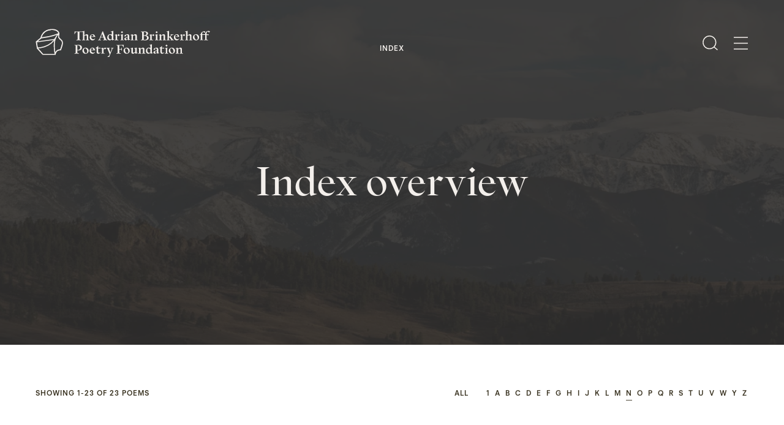

--- FILE ---
content_type: text/html; charset=UTF-8
request_url: https://www.brinkerhoffpoetry.org/index/n
body_size: 12183
content:
<!doctype html>




<html class="no-js objectfit" lang="en-US">

    <head>
        
<meta http-equiv="X-UA-Compatible" content="IE=Edge">
<meta charset="UTF-8">


    <link rel="preconnect" href="//i2.vrs.gd"/>
    <link rel="dns-prefetch" href="//i2.vrs.gd/">
    <link rel="preconnect" href="//www.googletagmanager.com"/>
    <link rel="dns-prefetch" href="//www.googletagmanager.com/">
    <link rel="preconnect" href="//www.google-analytics.com"/>
    <link rel="dns-prefetch" href="//www.google-analytics.com/">

<link rel="home" href="https://www.brinkerhoffpoetry.org/">
<link rel="canonical" href="https://www.brinkerhoffpoetry.org/index/n">
<meta property="og:url" content="https://www.brinkerhoffpoetry.org/index/n"><meta name="twitter:url" content="https://www.brinkerhoffpoetry.org/index/n"><meta property="og:locale" content="en-US">
<meta property="og:type" content="website">
    <meta name="twitter:card" content="summary_large_image">
    <meta name="twitter:site" content="@BrinkerhoffPoem">
    <title>The Adrian Brinkerhoff Poetry Foundation – The Adrian Brinkerhoff Poetry Foundation</title>
    <meta name="description" content="Adrian Brinkerhoff Poetry Foundation is a literary nonprofit bringing you great poetry from across places, eras, and traditions.">
    <meta name="image" content="https://i2.vrs.gd/brinkerhoff/uploads/images/TEST.jpg?quality=85&width=1200&height=675&format=jpg&crop=1357%2C764%2C0%2C75">
    <meta property="og:title" content="The Adrian Brinkerhoff Poetry Foundation">
    <meta property="og:description" content="Adrian Brinkerhoff Poetry Foundation is a literary nonprofit bringing you great poetry from across places, eras, and traditions.">
    <meta property="og:image" content="https://i2.vrs.gd/brinkerhoff/uploads/images/TEST.jpg?quality=85&width=1200&height=630&format=jpg&crop=1357%2C713%2C0%2C100">
    <meta name="twitter:title" content="The Adrian Brinkerhoff Poetry Foundation">
    <meta name="twitter:description" content="Adrian Brinkerhoff Poetry Foundation is a literary nonprofit bringing you great poetry from across places, eras, and traditions.">
    <meta name="twitter:image" content="https://i2.vrs.gd/brinkerhoff/uploads/images/TEST.jpg?quality=85&width=1200&height=600&format=jpg&crop=1357%2C679%2C0%2C117">
    <meta property="og:image:type" content="image/jpeg">
    <meta property="og:image:width" content="1200">
    <meta property="og:image:height" content="630">
    

<meta name="viewport" content="width=device-width, initial-scale=1.0">
<meta name="format-detection" content="telephone=no">
<meta name="twitter:widgets:csp" content="on">

<script>
                                        !function(t){function e(s){if(n[s])return n[s].exports;var i=n[s]={i:s,l:!1,exports:{}};return t[s].call(i.exports,i,i.exports,e),i.l=!0,i.exports}var n={};e.m=t,e.c=n,e.d=function(t,n,s){e.o(t,n)||Object.defineProperty(t,n,{configurable:!1,enumerable:!0,get:s})},e.n=function(t){var n=t&&t.__esModule?function(){return t.default}:function(){return t};return e.d(n,"a",n),n},e.o=function(t,e){return Object.prototype.hasOwnProperty.call(t,e)},e.p="/assets/",e(e.s=38)}({38:function(t,e,n){"use strict";n(39)},39:function(t,e,n){"use strict";!function(t,e,n){function s(e,n){return!!a()&&(n=2===arguments.length?n:"inherit","CSS"in t&&"supports"in t.CSS?t.CSS.supports(e,n):"supportsCSS"in t?t.supportsCSS(e,n):i(e,n))}function i(s,i){var o=e.createElement("link"),r=e.getElementsByTagName("HEAD")[0],a=[],u=s.replace(/(^|-)([a-z])/g,function(t,e,n){return n.toUpperCase()});a[s]=s,a["Webkit"+u]="-webkit-"+s,a["Moz"+u]="-moz-"+s,a["ms"+u]="-ms-"+s,r.insertBefore(o,null);for(var c in a)o.style[c]!==n&&(o.style[c]=i);var l=t.getComputedStyle(o,null),d=l.getPropertyValue("-webkit-"+s)||l.getPropertyValue("-moz-"+s)||l.getPropertyValue("-ms-"+s)||l.getPropertyValue(s);return o.parentNode.removeChild(o),d===i}function o(){var t=e.createElement("style");return t.appendChild(e.createTextNode("")),e.head.appendChild(t),t.sheet}function r(t,e,n,s){s=s||0,"insertRule"in t?t.insertRule(e+"{"+n+"}",s):"addRule"in t&&t.addRule(e,n,s)}function a(){return e.addEventListener&&e.querySelectorAll&&t.getComputedStyle}function u(){return null!==v.match(/(iPhone|iPad|iPod|Android|BlackBerry|webOS|Windows Phone)/gi)}function c(){return null!==v.match(/(iPhone|iPad|iPod)/gi)}function l(){return null!==v.match(/(Android)/gi)}function d(){return!!v.match(/safari/i)&&!!v.match(/iphone|ipad|ipod/i)&&!v.match(/chrome|crios|fxios|edgios/i)}function h(){return null!==v.match(/(Edge)/gi)}function f(){return(t.pageYOffset||C.scrollTop)-(C.clientTop||0)>0}function m(){return"ontouchstart"in t||navigator.maxTouchPoints>0||navigator.msMaxTouchPoints>0}function p(){return""!==e.location.hash}function g(){var t=this;return this.test("js",!0),this.test("outline",!1),this.test("modern",a),this.test("anchor",p),this.test("touch",m),this.test("autoplay",function(){return!u()}),this.test("flexbox",s("display","flex")),this.test("csstransforms",s("transform-origin","50% 50%")),this.test("csstransitions",s("transition-duration","1s")),this.test("cssanimations",s("animation-duration","1s")),this.test("objectfit","objectFit"in e.documentElement.style!=!1),this.ready(function(){t.test("scrolled",f)}),c()&&(this.sheet=o(),r(this.sheet,"*","cursor: pointer"),this.addClass("is-ios")),d()&&this.addClass("ios-safari"),l()&&this.addClass("is-android"),h()&&this.addClass("is-msedge"),e.addEventListener&&(e.addEventListener("keydown",function(e){9!==e.keyCode&&9!==e.which||t.test("outline",!0)}),e.addEventListener("mousedown",function(e){t.test("outline",!1)}),e.addEventListener("touchstart",function(e){E||(E=!0,y=!1,t.addClass("using-touch"),t.removeClass("using-mouse")),w=Date.now()}),e.addEventListener("touchend",function(t){w=Date.now()}),e.addEventListener("mousemove",function(e){y||Date.now()-w>300&&(E=!1,y=!0,t.removeClass("using-touch"),t.addClass("using-mouse"))})),this}var v=navigator.userAgent,C=e.documentElement,y=!1,E=!1,w=Date.now();g.prototype={getCookie:function(t){t=t.replace(/([.*+?^=!:${}()|[\]\/\\])/g,"\\$1");var n=new RegExp("(?:^|;)\\s?"+t+"=(.*?)(?:;|$)","i"),s=e.cookie.match(n);return s&&unescape(s[1])},deleteCookie:function(t){return this.getCookie(t)&&this.setCookie(t,"",-1),this},setCookie:function(t,n,s,i){var o="";if(s){var r=new Date;r.setTime(r.getTime()+24*s*60*60*1e3),o=";expires="+r.toGMTString()}return i=";path="+(i||"/"),e.cookie=t+"="+n+o+i,this},addClass:function(t,e){return e=e||C,"classList"in e?e.classList.add(t):this.hasClass(t,e)||(e.className+=" "+t),this},hasClass:function(t,e){return e=e||C,"classList"in e?e.classList.contains(t):!!e.className.match(new RegExp("(\\s|^)"+t+"(\\s|$)"))},removeClass:function(t,e){return e=e||C,"classList"in e?e.classList.remove(t):e.className=e.className.replace(new RegExp("(^|\\b)"+t.split(" ").join("|")+"(\\b|$)","gi")," "),this},ready:function(t){"interactive"===e.readyState||"complete"===e.readyState?t():e.addEventListener?e.addEventListener("DOMContentLoaded",t):e.attachEvent&&e.attachEvent("onreadystatechange",t)},test:function(t,e){("function"==typeof e?e():e)?this.removeClass("no-"+t).addClass(t):this.removeClass(t).addClass("no-"+t)}},t.vrsg=new g}(window,document)}});
//# sourceMappingURL=/assets/inline.js.map
        
                            window.csrfTokenName = "CRAFT_CSRF_TOKEN";
            window.csrfTokenValue = "VDc5hDr0uVbvrlfUdOc_hZkgvpPH6uajkM1iKPdqmX6BaSeM6ghsuxpQe7dZo_Nnu\u002DMOoDOUe8bWeIzwl6ai7qiILHCiG6kEsRoVvok8I\u002Ds\u003D";
                document.documentElement.style.setProperty('--vh', (window.innerHeight * 0.01) + 'px');
    </script>
        <link rel="stylesheet" href="/assets/1718622313/style.css">
    <script>;</script>
<link rel="apple-touch-icon" sizes="180x180" href="https://www.brinkerhoffpoetry.org/assets/img/apple-touch-icon.png">
<link rel="icon" type="image/png" sizes="32x32" href="https://www.brinkerhoffpoetry.org/assets/img/favicon-32x32.png">
<link rel="icon" type="image/png" sizes="16x16" href="https://www.brinkerhoffpoetry.org/assets/img/favicon-16x16.png">
<link rel="manifest" href="https://www.brinkerhoffpoetry.org/site.webmanifest">
<link rel="mask-icon" href="https://www.brinkerhoffpoetry.org/assets/img/safari-pinned-tab.svg" color="#000000">
<meta name="msapplication-TileColor" content="#000000">
<meta name="theme-color" content="#000000">

                
<style>
    :root {
        --textColor: #37301E;
        --backgroundColor: #ffffff;
        --headerColor: #F3EFEB;
    }
</style>

<script async src="https://www.googletagmanager.com/gtag/js?id=UA-164398306-1"></script>
<script>
  window.dataLayer = window.dataLayer || [];
  function gtag(){dataLayer.push(arguments);}
  gtag('js', new Date());

  gtag('config', 'UA-164398306-1');
</script>    </head>

        <body class="u-anti">

        
    <header id="top" class="page-header z-30" role="banner" data-component="Header">
        <div class="page-header__wrapper w-100 d-f">
            <div class="g-wrap w-100">
                <div class="g-col d-f ai-c">
                    <a href="https://www.brinkerhoffpoetry.org/" class="d-b pos-r" aria-label="The Adrian Brinkerhoff Poetry Foundation" data-logo>
                        <svg class="page-header__logo mr-10 mr-15@xl" width="380" height="60.9" xmlns="http://www.w3.org/2000/svg" viewBox="0 0 380 60.9">
    <path fill="currentColor" d="M304.9 42.3v.4l1.7.4c.4.1.5.3.5.7v8.7l-2.2 1.1v.4h1.2c.9 0 1.6-.1 2.6-.1 1.1 0 1.8.1 2.7.1h.8v-.4l-1.9-1.1v-7.8c1.4-1 2.5-1.6 3.5-1.6 1.3 0 1.7 1.1 1.7 2.2v7.2l-1.9 1.1v.4h.8c.9 0 1.6-.1 2.7-.1s1.7.1 2.6.1h1.2v-.4l-2.2-1.1v-8.4c0-1.7-.9-3.3-3.1-3.3-1.8 0-3.7 1.3-5.4 2.7v-.3c0-1.1-.2-1.7-.9-2.3l-4.4 1.4zm-6.5 10.5c-1.9.6-3.9-1.3-4.8-4.3-.9-3-.3-5.6 1.6-6.3 1.9-.5 3.9 1.3 4.8 4.3 1 3 .3 5.7-1.6 6.3m-1.5 1.4c3.8 0 6.7-2.9 6.7-6.7 0-3.8-2.9-6.6-6.7-6.6-3.9 0-6.8 2.9-6.8 6.7 0 3.7 2.9 6.6 6.8 6.6M287 40.7l-5.6 1.7v.4l2.2.5v9.2l-2.2 1.1v.4h1.2c.9 0 1.6-.1 2.6-.1 1.1 0 1.8.1 2.7.1h1.1v-.4l-2.2-1.1v-9.2l.2-2.6zm-1.9-2l2.4-2.3-2.4-2.2-2.4 2.2 2.4 2.3zm-13.3 11.7c0 2.5 1.6 3.8 3.6 3.8 1.8 0 3.8-1.2 5.1-2.9l-.5-.3c-.9.8-1.8 1.3-2.7 1.3-1.3 0-2.3-.9-2.3-2.9v-7l4.8.5.2-1.8h-5l.4-3.8h-.4l-2.5 2.3-3.1 2.2v.4h2.4v8.2zm-11.8.1c0-1.2.9-1.8 2.6-2.3l1.5-.4v3.4c-.6.5-1.5 1.1-2.4 1.1-.9-.1-1.7-.7-1.7-1.8m9.5 2.2v-.4l-1.7-.4c-.4-.1-.5-.3-.5-.7v-6.7c0-1.3-.4-2.1-1.1-2.8-.7-.6-1.6-.9-2.6-.9-1.8 0-6.6 1.6-6.6 3.8 0 .4.3 1 .4 1.3l3.3-1-.7-2.2c.5-.2 1.1-.4 1.6-.4.6 0 1.2.1 1.7.6.6.6.8 1.1.8 2.1v1.7l-3.3.9c-3.1.9-4.1 2.1-4.1 3.6 0 1.8 1.4 2.8 3.1 2.8 1.3 0 2.4-.6 3.5-1.6l.8-.6c0 1 .3 1.6.9 2.2l4.5-1.3zm-26.3-6.2c0-2.6 1.2-4.4 3-4.4 1.4 0 3 1.1 3.8 3.1V51c-.9.7-1.8 1.2-2.8 1.2-2.3 0-4-2.6-4-5.7m12.3 6.2v-.4l-1.7-.4c-.4-.1-.5-.3-.5-.7V36.1l.1-2.7-5.6 1.7v.4l2.2.5v5.5c-.9-.5-2-.7-3-.7-4.1 0-6.8 3.2-6.8 7.2 0 3.7 2.4 6.2 5.4 6.2 1.6 0 3.1-.8 4.5-2.1.1.9.3 1.4.9 2l4.5-1.4zm-32.3-10.4v.4l1.7.4c.4.1.5.3.5.7v8.7l-2.2 1.1v.4h1.2c.9 0 1.6-.1 2.6-.1 1.1 0 1.8.1 2.7.1h.8v-.4l-1.9-1.1v-7.8c1.4-1 2.5-1.6 3.5-1.6 1.3 0 1.7 1.1 1.7 2.2v7.2l-1.9 1.1v.4h.8c.9 0 1.6-.1 2.7-.1s1.7.1 2.6.1h1.2v-.4l-2.2-1.1v-8.4c0-1.7-.9-3.3-3.1-3.3-1.8 0-3.7 1.3-5.4 2.7v-.3c0-1.1-.2-1.7-.9-2.3l-4.4 1.4zm-11.3 7.5v-6.4l.1-2.7-5.6 1.7v.4l2.2.5v7.6c0 1.7.9 3.3 3.1 3.3 1.8 0 3.7-1.3 5.3-2.7v.2c0 1.1.2 1.8.9 2.4l4.5-1.4v-.4l-1.7-.4c-.4-.1-.5-.3-.5-.7v-7.9l.1-2.7-5.6 1.7v.4l2.2.5v7c-1.4 1-2.5 1.6-3.4 1.6-1.2.1-1.6-.9-1.6-2m-11.9 3c-1.9.6-3.9-1.3-4.8-4.3-.9-3-.3-5.6 1.6-6.3 1.9-.5 3.9 1.3 4.8 4.3 1 3 .3 5.7-1.6 6.3m-1.6 1.4c3.8 0 6.7-2.9 6.7-6.7 0-3.8-2.9-6.6-6.7-6.6-3.9 0-6.8 2.9-6.8 6.7.1 3.7 3 6.6 6.8 6.6m-16-2.3v-7.2h3.9l1.4 3.2h.4v-1.4c0-.8-.1-1.4-.1-2.3s.1-1.6.1-2.3v-1.4h-.4l-1.4 3.2h-3.9V36h6.7l2.8 4.7h.4l-.5-4.3.5-1.6-8.8.3c-1 0-1.9.1-3 .1s-1.9-.1-2.9-.1h-1.7v.4l2.7 1.2v15.7l-2.7 1.1v.5h1.7c.9 0 1.8-.1 2.9-.1 1.1 0 1.9.1 2.9.1h2.5v-.5l-3.5-1.1v-.5zm-20 4l5.6-13.4 2-.9v-.4h-.1c-.9 0-1.4.1-2.4.1s-1.6-.1-2.4-.1h-.8v.4l2 .9-3.1 8.9-3.4-8.9 2.1-.9v-.4h-1.5c-.8 0-1.4.1-2.3.1-.9 0-1.5-.1-2.2-.1h-1.5v.4l1.7.8 5.4 13.1c-1.4 2.7-3.1 4.5-5 5.1v.4h4.2c.1-1 .6-2.4 1.7-5.1m-20-13.6v.4l1.7.4c.4.1.5.3.5.7v8.7l-2.2 1v.4h1.2c.9 0 1.6-.1 2.6-.1 1.1 0 1.8.1 2.7.1h2.2v-.4l-3.2-1.1V45l1-.8c.6-.5.9-.6 1.9-.1l1.1.5 2-2.9-3.2-1.1c-.6.7-1 1.4-1.5 2l-1.2 1.3v-.6c0-1.1-.2-1.7-.9-2.3l-4.7 1.3zm-9.4 8.1c0 2.5 1.6 3.8 3.6 3.8 1.8 0 3.8-1.2 5.1-2.9l-.4-.4c-.9.8-1.8 1.3-2.7 1.3-1.3 0-2.3-.9-2.3-2.9v-7l4.8.5.2-1.8h-5.1l.4-3.8h-.4l-2.5 2.3-3.1 2.2v.4h2.4v8.3zm-9.7-8.4c1.4 0 2.5 1.2 2.7 3.6l-5.5.2c0-2.4 1.3-3.8 2.8-3.8m6.3 8.2l-.4-.3c-1.1 1.5-2.4 1.9-3.6 1.9-2.8 0-4.7-2.3-5-5h9.5v-1.4h-1c-.3-3-2.4-4.6-4.9-4.6-3.6 0-6.5 3.1-6.5 7 0 3.8 2.7 6.4 6.2 6.4 2.6 0 4.6-1.5 5.7-4m-19.1 2.6c-1.9.6-3.9-1.3-4.8-4.3-.9-3-.3-5.6 1.6-6.3 1.9-.5 3.9 1.3 4.8 4.3.9 3 .3 5.7-1.6 6.3m-1.6 1.4c3.8 0 6.7-2.9 6.7-6.7 0-3.8-2.9-6.6-6.7-6.6-3.9 0-6.8 2.9-6.8 6.7.1 3.7 2.9 6.6 6.8 6.6M92.1 35.9c3.1 0 5.2 1.7 5.2 4.9s-2 5-4.8 5c-.5 0-1-.1-1.5-.1v-9.8h1.1m-1.1 16v-5.1c.7.1 1.4.2 2.2.2 4.4 0 7.8-2.2 7.8-6.3 0-4-3.3-5.9-7.6-5.9-1.7 0-2.6.4-4.2.4-1.1 0-1.9-.1-2.8-.1h-1.7v.4l2.7 1.2v15.7l-2.7 1.1v.5h1.7c.9 0 1.8-.1 2.9-.1 1.1 0 1.9.1 2.9.1h2.5v-.5L91 52.3v-.4zM123.6 12.8c1.3 0 2.3 1 2.6 3 0 .3-.2.6-.5.6l-4.4.2c-.3 0-.6-.3-.5-.6.2-2 1.4-3.2 2.8-3.2m6.2 8.2l-.4-.3c-1.1 1.5-2.4 1.9-3.6 1.9-2.6 0-4.4-1.9-4.9-4.4-.1-.3.2-.6.5-.6h8.4c.3 0 .5-.2.5-.5v-.3c0-.3-.2-.5-.5-.5s-.5-.2-.5-.4c-.5-2.7-2.4-4.2-4.8-4.2-3.6 0-6.5 3.1-6.5 7 0 3.8 2.7 6.4 6.2 6.4 2.5-.1 4.6-1.6 5.6-4.1m-18.3-4.9V23c0 .2-.1.4-.3.5l-1.6.9v.4h.8c.9 0 1.6-.1 2.7-.1s1.7.1 2.6.1h1.2v-.4l-1.9-.9c-.2-.1-.3-.3-.3-.5v-8c0-1.7-.9-3.3-3.1-3.3-1.5 0-3.1.9-4.5 2-.3.3-.8 0-.8-.4V6.9l.1-1.9c0-.4-.3-.6-.7-.5l-3.6 1.1h-.1l-8.3.3h-.2l-8.1-.3c-.3 0-.6.3-.5.6l.1.7v.2l-.4 4.4h.4L87.6 7c.1-.2.3-.3.5-.3h3.2c.3 0 .5.2.5.5v15.5c0 .2-.1.4-.3.5l-2.9 1v.5h2.3c.9 0 1.8-.1 2.9-.1s1.9.1 2.9.1h2.2v-.5l-2.9-1c-.2-.1-.3-.3-.3-.5V7.3c0-.3.2-.5.5-.5h6.8l.2.1V23c0 .2-.1.4-.3.5l-1.9.9v.4h1.2c.9 0 1.6-.1 2.6-.1 1.1 0 1.8.1 2.7.1h.8v-.4l-1.6-.9c-.2-.1-.3-.3-.3-.5v-7.2c0-.2.1-.3.2-.4 1.3-.9 2.3-1.4 3.2-1.4 1.4-.1 1.7 1 1.7 2.1M369.1 23.3l-2.2 1v.4h1.2c.9 0 1.6-.1 2.6-.1 1.1 0 1.8.1 2.7.1h2.2v-.4l-3.2-1.1v-10l4.5.5.2-1.8h-4.8V11c0-3.6 1.2-5.1 2.6-5.3l2.9 2.3 2.1-2.2-.5-.4c-.9-.6-1.8-1-2.9-1-3.3 0-7.4 2.8-7.4 6.8v.6h-6.3v-.3c0-3.3 1-4.7 2.3-5.1l2.6 2.1 2.2-2.3-.2-.1c-.8-.6-1.7-.9-2.6-.9-3.3 0-7.4 2.7-7.4 6.6h-2.2v.6l2.2.6v10.2l-2.2 1v.4h1.2c.9 0 1.6-.1 2.6-.1 1.1 0 1.8.1 2.7.1h1.8v-.4l-2.9-1.1V13l6.3.2v10.1zm-18.1.3c-1.9.6-3.9-1.3-4.8-4.3-.9-3-.3-5.6 1.6-6.3 1.9-.5 3.9 1.3 4.8 4.3.9 3 .3 5.7-1.6 6.3m-1.6 1.4c3.8 0 6.7-2.9 6.7-6.7 0-3.8-2.9-6.6-6.7-6.6-3.9 0-6.8 2.9-6.8 6.7s3 6.6 6.8 6.6m-13.2-8.9v7.2l-1.9 1.1v.4h.8c.9 0 1.6-.1 2.7-.1s1.7.1 2.6.1h1.2v-.4l-2.2-1.1v-8.4c0-1.7-.9-3.3-3.1-3.3-1.8 0-3.7 1.3-5.4 2.7V6.9l.1-2.7-5.6 1.7v.4l2.2.5v16.5l-2.2 1.1v.4h1.2c.9 0 1.6-.1 2.6-.1 1.1 0 1.8.1 2.7.1h.8v-.4l-1.9-1.1v-7.8c1.4-1 2.5-1.6 3.5-1.6 1.5 0 1.9 1.1 1.9 2.2m-21.9-3v.4l1.7.4c.4.1.5.3.5.7v8.7l-2.2 1v.4h1.2c.9 0 1.6-.1 2.6-.1 1.1 0 1.8.1 2.7.1h2.2v-.4l-3.2-1.1V14c0-1.1-.2-1.7-.9-2.3l-4.6 1.4zm8.8 2.8l2.5-2.3-2.5-2.3-2.5 2.3 2.5 2.3zm-16.3-3.1c1.4 0 2.4 1.1 2.7 3.6l-5.5.3c-.1-2.5 1.3-3.9 2.8-3.9M313 21l-.4-.3c-1.1 1.5-2.4 1.9-3.6 1.9-2.8 0-4.7-2.3-5-5h8.6v-.4c0-3.6-2.2-5.6-4.9-5.6-3.6 0-6.5 3.1-6.5 7 0 3.8 2.7 6.4 6.2 6.4 2.5 0 4.5-1.5 5.6-4m-19.3 3.4v.4h2c.8 0 1.4-.1 2.3-.1.9 0 1.5.1 2.3.1h1.1v-.4l-2.1-1-5.5-7 4-3.1 2.5-.9v-.5h-.3c-.9 0-1.4.1-2.4.1s-1.6-.1-2.4-.1h-1.5v.5l2.1.9-4.4 3.9h-.9V6.9l.1-2.7-5.6 1.7v.4l2.2.5v16.5l-2.2 1.1v.4h1.2c.9 0 1.6-.1 2.6-.1 1.1 0 1.8.1 2.7.1h.8v-.4l-1.9-1.1v-5h.8l4.2 5.2-1.7.9zm-25.5-11.3v.4l1.7.4c.4.1.5.3.5.7v8.7l-2.2 1.1v.4h1.2c.9 0 1.6-.1 2.6-.1 1.1 0 1.8.1 2.7.1h.8v-.4l-1.9-1.1v-7.8c1.4-1 2.5-1.6 3.5-1.6 1.3 0 1.7 1.1 1.7 2.2v7.2l-1.9 1.1v.4h.8c.9 0 1.6-.1 2.7-.1s1.7.1 2.6.1h1.2v-.4l-2.2-1.1v-8.4c0-1.7-.9-3.3-3.1-3.3-1.8 0-3.7 1.3-5.4 2.7V14c0-1.1-.2-1.7-.9-2.3l-4.4 1.4zm-2.7-1.7l-5.6 1.7v.4l2.2.5v9.2l-2.2 1.1v.4h1.2c.9 0 1.6-.1 2.6-.1 1.1 0 1.8.1 2.7.1h1.1v-.4l-2.2-1.1V14l.2-2.6zm-1.9-1.9l2.4-2.3-2.4-2.2-2.4 2.2 2.4 2.3zm-16 3.6v.4l1.7.4c.4.1.5.3.5.7v8.7l-2.2 1v.4h1.2c.9 0 1.6-.1 2.6-.1 1.1 0 1.8.1 2.7.1h2.2v-.4l-3.2-1.1V14c0-1.1-.2-1.7-.9-2.3l-4.6 1.4zm8.7 2.8l2.5-2.3-2.5-2.3-2.5 2.3 2.5 2.3zm-18.7-.8c3 0 5.1 1.9 5.1 4.4 0 2.6-1.9 4.4-4.8 4.4-.7 0-1.4-.1-2.1-.3v-8.5h1.8zm-.5-8.4c2.6 0 4.3 1.3 4.3 3.5s-1.7 3.7-3.8 3.7h-1.8V6.8c.4-.1.8-.1 1.3-.1m-6.1-.9h-1.7v.4l2.7 1.2v15.7l-2.7 1.1v.5h1.7c.9 0 1.7-.1 2.8-.1 1.7 0 2.6.3 4.6.4 4.8 0 8-2 8-5.7 0-3.3-2.8-4.8-6.4-5 2.8-.4 4.9-2 4.9-4.5 0-2.9-3-4.3-6.9-4.3-1.9 0-2.9.3-4.1.3-1.2.1-2 0-2.9 0m-24.3 7.3v.4l1.7.4c.4.1.5.3.5.7v8.7l-2.2 1.1v.4h1.2c.9 0 1.6-.1 2.6-.1 1.1 0 1.8.1 2.7.1h.8v-.4l-1.9-1.1v-7.8c1.4-1 2.5-1.6 3.5-1.6 1.3 0 1.7 1.1 1.7 2.2v7.2l-1.9 1.1v.4h.8c.9 0 1.6-.1 2.7-.1s1.7.1 2.6.1h1.2v-.4l-2.2-1.1v-8.4c0-1.7-.9-3.3-3.1-3.3-1.8 0-3.7 1.3-5.4 2.7V14c0-1.1-.2-1.7-.9-2.3l-4.4 1.4zm-10 8.1c0-1.2.9-1.8 2.6-2.3l1.5-.4v3.4c-.6.5-1.5 1.1-2.4 1.1-.9 0-1.7-.6-1.7-1.8m9.5 2.3v-.4l-1.7-.4c-.4-.1-.5-.3-.5-.7v-6.7c0-1.3-.4-2.1-1.1-2.8-.7-.6-1.6-.9-2.6-.9-1.8 0-6.6 1.6-6.6 3.8 0 .4.3 1 .4 1.3l3.3-1-.7-2.2c.5-.2 1.1-.4 1.6-.4.6 0 1.2.1 1.7.6.6.6.8 1.1.8 2.1v1.7l-3.3.9c-3.1.9-4.1 2.1-4.1 3.6 0 1.8 1.4 2.8 3.1 2.8 1.3 0 2.4-.6 3.5-1.6l.8-.6c0 1 .3 1.6.9 2.2l4.5-1.3zm-16.1-12.1l-5.6 1.7v.4l2.2.5v9.2l-2.2 1.1v.4h1.2c.9 0 1.6-.1 2.6-.1 1.1 0 1.8.1 2.7.1h1.1v-.4l-2.2-1.1V14l.2-2.6zm-1.9-1.9l2.4-2.3-2.4-2.2-2.4 2.2 2.4 2.3zm-16.1 3.6v.4l1.7.4c.4.1.5.3.5.7v8.7l-2.2 1v.4h1.2c.9 0 1.6-.1 2.6-.1 1.1 0 1.8.1 2.7.1h2.2v-.4l-3.2-1.1V14c0-1.1-.2-1.7-.9-2.3l-4.6 1.4zm8.8 2.8l2.5-2.3-2.5-2.3-2.5 2.3 2.5 2.3zm-21.8 1.4c0-2.6 1.2-4.4 3-4.4 1.4 0 3 1.1 3.8 3.1v5.8c-.9.7-1.8 1.2-2.8 1.2-2.4 0-4-2.6-4-5.7m12.3 6.2v-.4l-1.7-.4c-.4-.1-.5-.3-.5-.7V6.9l.1-2.7-5.6 1.7v.4l2.2.5v5.5c-.9-.5-2-.7-3-.7-4.1 0-6.8 3.2-6.8 7.2 0 3.7 2.4 6.2 5.4 6.2 1.6 0 3.1-.8 4.5-2.1.1.9.3 1.4.9 2l4.5-1.4zm-29.1-5.7l2.6-7.1 2.7 7.1h-5.3zm4.5-12.3h-1.1l-.7 1.8-6.5 15.8-2.5 1.1v.5h.4c.9 0 1.4-.1 2.4-.1s1.6.1 2.4.1h1.4v-.5l-2.5-1 1.6-4.4h6.2l1.6 4.3-2.4 1.1v.5h1.7c.9 0 1.8-.1 2.9-.1 1.1 0 1.9.1 2.9.1h1.6v-.5l-2.5-1.1L147.4 7l-.6-1.5z"/>
    <path fill="currentColor" d="M59.3 26.9c-.5-1.3-1.3-2.5-2.5-3.5-1.1-.9-2.4-1.9-3.3-3-1-1.1-1.7-2.2-1.8-3.2 0-.2-.1-.5-.1-.8 0-.8.2-1.8.4-2.8.2-1 .4-2.1.4-3.1V10l-.1-.6c0-.3-.4-2.5-2.5-4.8C47.4 2.2 43.4 0 36.3 0c-1 0-2 0-3.1.1-5 .4-9 1.8-12.1 3.7-4.7 2.9-7.4 6.8-8.9 10-1.2 2.5-1.7 4.5-1.8 5.3L0 27.8 2.5 43 15 56.9h29l.1-1s.2-2.4 1.6-4.5c.7-1.1 1.7-2.1 3-2.9 1.4-.8 3.2-1.3 5.7-1.4h1.1l.3-.7s.7-1.9 1.5-4.2c.8-2.3 1.6-4.8 2-6.2.3-1.3.7-3.1.7-5.1 0-1.3-.2-2.7-.7-4zM44.7 16.1s-.1.1 0 0c-.8 1.7-1.8 3.5-2.9 5.3L4.9 26.6l6.9-5.7c10-.1 19.8-2.6 27.2-5.1 3.1-1.1 5.7-2.1 7.8-3-.8 1-1.6 2.2-2.1 3.3zM22.6 5.6c2.8-1.6 6.3-2.9 10.8-3.2 1-.1 2-.1 2.9-.1 6.6 0 9.9 2 11.7 3.9.9.8 1.4 1.8 1.7 2.5 0 .1.1.2.1.3-1.8.9-6.6 3-12.9 5.1-6.8 2.2-15.5 4.3-24.1 4.5.4-1.6 1.4-4.5 3.5-7.3 1.5-2 3.5-4.1 6.3-5.7zM2.5 29.1l37.8-5.3c-2.2 3.2-4.9 6.3-8.4 9-6.2 4.8-14.8 8.4-27.3 8.5L2.5 29.1zM6 43.6c12.2-.4 20.9-4.1 27.2-9 3.2-2.5 5.7-5.2 7.8-8.1-1 4.3-1.6 9-1.6 13.9 0 4.8.6 9.7 2 14.3H16L6 43.6zm49.4-18.5c.9.7 1.5 1.6 1.9 2.6.4 1 .5 2.1.5 3.1 0 1.7-.4 3.4-.7 4.6-.3 1.2-1.2 3.8-2 6-.4 1.1-.7 2.2-1 2.9-.1.2-.1.4-.2.5-2.7.1-4.8.7-6.5 1.7-2.4 1.5-3.7 3.5-4.5 5.3-.9-3.7-1.3-7.5-1.3-11.4 0-9 2.2-17.9 5-23.2.7-1.5 2-3.3 3.2-4.6l.1-.1c0 .2-.1.4-.1.7-.2 1-.4 2.1-.4 3.2 0 .4 0 .8.1 1.2.3 1.7 1.3 3.1 2.4 4.3 1 1.2 2.3 2.3 3.5 3.2" class="shape"/>
</svg>

                        <div data-logo-canvas class="page-header__logo-canvas"></div>
                    </a>
                    <div class="d-f ai-c ml-auto">
                        <a href="#search" class="d-b mr-15 mr-25@m mr-35@xl" aria-label="Open Search" data-search>
                            <svg class="page-header__search" width="25" height="24.2" xmlns="http://www.w3.org/2000/svg" viewBox="0 0 25 24.2">
    <g class="page-header__search-open" fill="none" stroke="currentColor" stroke-width="1.5">
        <circle cx="11.3" cy="11.3" r="10.5"/>
        <path d="M18.6 18.7l6 5"/>
    </g>
    <g class="page-header__search-close" fill="none" stroke="currentColor" stroke-miterlimit="10" stroke-width="1.5">
        <path d="M2 22.6l21-21M2 1.6l21 21"/>
    </g>
</svg>

                        </a>
                        <a href="#menu" class="d-b" aria-label="Open Menu" data-hamburger>
                            <!-- Generator: Adobe Illustrator 23.0.1, SVG Export Plug-In . SVG Version: 6.00 Build 0)  -->
<svg class="page-header__hamburger" width="17px" height="15.5px" version="1.1" xmlns="http://www.w3.org/2000/svg" xmlns:xlink="http://www.w3.org/1999/xlink" x="0px" y="0px" viewBox="0 0 17 15.5" enable-background="new 0 0 17 15.5" xml:space="preserve">
    <line fill="none" stroke="currentColor" stroke-width="1.5" x1="0" y1="0.8" x2="17" y2="0.8"/>
    <line fill="none" stroke="currentColor" stroke-width="1.5" x1="0" y1="7.8" x2="17" y2="7.8"/>
    <line fill="none" stroke="currentColor" stroke-width="1.5" x1="0" y1="14.8" x2="17" y2="14.8"/>
</svg>

                        </a>
                    </div>
                </div>
            </div>
        </div>
    </header>

    
    <nav id="menu" class="page-menu pos-f top-0 left-0 w-100 h-100 z-20 bg-heavymetal c-pampas" data-component="Menu" style="background-color: #231b1d;">
        <h2 class="u-sr-only">Main menu</h2>
        <div class="g-wrap w-100 h-100 ac-sb pt-80 pt-180@m pt-150@l pt-195@xl pb-45 pb-70@m pb-90@xl">
            <div class="g-col g-6 g-5@l d-n d-b@m pos-a@l top-0@l left-0@l h-100@l w-36_5@l pr-10_5p@m pr-0@l">
                                    <div class="pos-r pos-a@l w-100 h-0 h-100@l pb-165_76p pb-155p@m pb-0@l top-0@l left-0@l" style="background-color: #beb5ad
;">
                        <img src="data:image/svg+xml;charset=utf-8,%3Csvg%20xmlns%3D%27http%3A%2F%2Fwww.w3.org%2F2000%2Fsvg%27%20width%3D%27350%27%20height%3D%27580%27%20style%3D%27background%3Atransparent%27%2F%3E" data-sizes="auto" data-src="https://i2.vrs.gd/brinkerhoff/uploads/images/Images-Matthew-Batch2/Matthew-Thompson-Croatia-9027.jpg?quality=85&amp;width=350&amp;height=580&amp;crop=1304%2C2160%2C178%2C0" data-srcset="https://i2.vrs.gd/brinkerhoff/uploads/images/Images-Matthew-Batch2/Matthew-Thompson-Croatia-9027.jpg?quality=85&amp;width=350&amp;height=580&amp;crop=1304%2C2160%2C178%2C0 350w, https://i2.vrs.gd/brinkerhoff/uploads/images/Images-Matthew-Batch2/Matthew-Thompson-Croatia-9027.jpg?quality=85&amp;width=550&amp;height=912&amp;crop=1303%2C2160%2C178%2C0 550w, https://i2.vrs.gd/brinkerhoff/uploads/images/Images-Matthew-Batch2/Matthew-Thompson-Croatia-9027.jpg?quality=85&amp;width=750&amp;height=1243&amp;crop=1304%2C2160%2C178%2C0 750w, https://i2.vrs.gd/brinkerhoff/uploads/images/Images-Matthew-Batch2/Matthew-Thompson-Croatia-9027.jpg?quality=85&amp;width=950&amp;height=1575&amp;crop=1303%2C2160%2C178%2C0 950w, https://i2.vrs.gd/brinkerhoff/uploads/images/Images-Matthew-Batch2/Matthew-Thompson-Croatia-9027.jpg?quality=85&amp;width=1150&amp;height=1906&amp;crop=1304%2C2160%2C178%2C0 1150w, https://i2.vrs.gd/brinkerhoff/uploads/images/Images-Matthew-Batch2/Matthew-Thompson-Croatia-9027.jpg?quality=85&amp;width=1350&amp;height=2238&amp;crop=1303%2C2160%2C178%2C0 1350w, https://i2.vrs.gd/brinkerhoff/uploads/images/Images-Matthew-Batch2/Matthew-Thompson-Croatia-9027.jpg?quality=85&amp;width=1500&amp;height=2486&amp;crop=1304%2C2160%2C178%2C0 1500w" alt="Matthew Thompson Croatia 9027" class="pos-a u-fill u-objectfit--cover lazyload" /><noscript><img src="https://i2.vrs.gd/brinkerhoff/uploads/images/Images-Matthew-Batch2/Matthew-Thompson-Croatia-9027.jpg?quality=85&amp;width=950&amp;height=1575&amp;crop=1303%2C2160%2C178%2C0" alt="Matthew Thompson Croatia 9027" class="pos-a u-fill u-objectfit--cover" /></noscript>
                    </div>
                            </div>
            <ul class="g-col g-6@m g-7@l g-push-5@l">
                                    <li data-menu-slide>
                        <a href="https://www.brinkerhoffpoetry.org/poems" class="ff-fine page-menu__item"><span>Poems</span></a>
                    </li>
                                    <li data-menu-slide>
                        <a href="https://www.brinkerhoffpoetry.org/films" class="ff-fine page-menu__item"><span>Films</span></a>
                    </li>
                                    <li data-menu-slide>
                        <a href="https://www.brinkerhoffpoetry.org/poets" class="ff-fine page-menu__item"><span>Poets</span></a>
                    </li>
                                    <li data-menu-slide>
                        <a href="https://www.brinkerhoffpoetry.org/podcast" class="ff-fine page-menu__item"><span>Podcast</span></a>
                    </li>
                                    <li data-menu-slide>
                        <a href="https://www.brinkerhoffpoetry.org/programs" class="ff-fine page-menu__item"><span>Programs</span></a>
                    </li>
                                    <li data-menu-slide>
                        <a href="https://www.brinkerhoffpoetry.org/news" class="ff-fine page-menu__item"><span>News</span></a>
                    </li>
                                    <li data-menu-slide>
                        <a href="https://www.brinkerhoffpoetry.org/about" class="ff-fine page-menu__item"><span>About</span></a>
                    </li>
                                    <li data-menu-slide>
                        <a href="https://www.brinkerhoffpoetry.org/resources" class="ff-fine page-menu__item"><span>Resources</span></a>
                    </li>
                            </ul>
            <div class="g-col g-7@l g-push-5@l g-col--has-sub">
                <div class="g-col g-6@m mb-25 mb-0@m" data-menu-slide>
                    <h3 class="ff-deckard fw-500 tt-u ls-1 fs-10 lh-20 fs-12@m fs-15@xl lh-23@xl mb-5 mb-10@m mb-25@xl">Contact</h3>
                    <a href="mailto:info@brinkerhoffpoetry.org" class="fs-18 lh-28 fs-20@m lh-30@m fs-23@xl lh-33@xl mb-5 mb-10@m line-link-inverted">info@brinkerhoffpoetry.org</a>
                </div>
                <div class="g-col g-6@m" data-menu-slide>
                    <h3 class="ff-deckard fw-500 tt-u ls-1 fs-10 lh-20 fs-12@m fs-15@xl lh-23@xl mb-5 mb-10@m mb-25@xl">Tippet Rise Art Center</h3>
                    <a href="https://tippetrise.org/" class="fs-18 lh-28 fs-20@m lh-30@m fs-23@xl lh-33@xl mb-5 mb-10@m line-link-inverted" target="_blank" rel="noreferrer noopener">Visit our collaborating art center<br>tippetrise.org</a>
                </div>
            </div>
        </div>
    </nav>

    
            <section id="search" class="page-search d-n pos-f top-0 left-0 w-100 h-100 z-20 bg-heavymetal c-pampas" data-component="Search" data-url="https://www.brinkerhoffpoetry.org/search">
            <h2 class="u-sr-only">Search</h2>
            <div class="g-wrap w-100 pt-100 pt-230@m pt-340@xl pb-45 pb-70@m pb-90@xl">
                
<form action="https://www.brinkerhoffpoetry.org/search" method="get" class="g-col g-9@m g-5@l g-4@xl">
    <p class="fs-27 lh-35 fs-37@m lh-45@m fs-42@xl lh-52@xl mb-10 mb-23@m mb-45@xl">Hi, what are you <br />
looking for?</p>
    <label class="u-sr-only" for="query_header">Search</label>
            <input type="hidden" name="l" value="15" data-limit>
        <input class="page-search__field w-100 mb-30 mb-50@m mb-75@xl" id="query_header" name="q" type="text" placeholder="Search for poems, poets, category…" value="" autocomplete="off" autocapitalize="off" spellcheck="false" data-search-field>
    <button class="page-search__button" type="submit">Search <span class="arrow-right">→</span></button>
</form>

<div class="g-col g-12@m g-7@l g-8@xl mt-30 mt-50@m mt-0@l" data-results-wrapper hidden>
    <h2 class="fs-27 lh-35 fs-37@m lh-45@m fs-42@xl lh-52@xl mb-10 mb-15@m mb-10@l mb-15@xl">Search results</h2>
    <p class="fs-18 lh-28 fs-20@m lh-30@m fs-23@xl lh-33@xl mb-25 mb-70@m mb-68@l mb-90@xl" aria-live="polite" data-feedback></p>
    <ul class="bt-1s bcolor-cc" data-results>
                    </ul>
</div>
            </div>
        </section>
    
        <main id="main" role="main" class="flex-11 w-100 overflow-h">
                        
        
                            
        
        
        
        <article>
            

<div class="hero-overlay-color mb-45 mb-80@m mb-70@l mb-90@xl c-pampas" style="background: #302F2F;" data-component="Parallaxer">
    <div class="pos-a u-fill parallax-visual">
        <img src="data:image/svg+xml;charset=utf-8,%3Csvg%20xmlns%3D%27http%3A%2F%2Fwww.w3.org%2F2000%2Fsvg%27%20width%3D%27650%27%20height%3D%27406%27%20style%3D%27background%3Atransparent%27%2F%3E" data-sizes="auto" data-src="https://i2.vrs.gd/brinkerhoff/uploads/images/Tippet-Rise-Images/Tippet-Rise_James-Florio_2019_High-Res_01-Copy.jpg?quality=85&amp;width=650&amp;height=406&amp;crop=2048%2C1280%2C0%2C43" data-srcset="https://i2.vrs.gd/brinkerhoff/uploads/images/Tippet-Rise-Images/Tippet-Rise_James-Florio_2019_High-Res_01-Copy.jpg?quality=85&amp;width=650&amp;height=406&amp;crop=2048%2C1280%2C0%2C43 650w, https://i2.vrs.gd/brinkerhoff/uploads/images/Tippet-Rise-Images/Tippet-Rise_James-Florio_2019_High-Res_01-Copy.jpg?quality=85&amp;width=850&amp;height=531&amp;crop=2048%2C1280%2C0%2C43 850w, https://i2.vrs.gd/brinkerhoff/uploads/images/Tippet-Rise-Images/Tippet-Rise_James-Florio_2019_High-Res_01-Copy.jpg?quality=85&amp;width=1050&amp;height=656&amp;crop=2048%2C1280%2C0%2C43 1050w, https://i2.vrs.gd/brinkerhoff/uploads/images/Tippet-Rise-Images/Tippet-Rise_James-Florio_2019_High-Res_01-Copy.jpg?quality=85&amp;width=1250&amp;height=781&amp;crop=2048%2C1280%2C0%2C43 1250w, https://i2.vrs.gd/brinkerhoff/uploads/images/Tippet-Rise-Images/Tippet-Rise_James-Florio_2019_High-Res_01-Copy.jpg?quality=85&amp;width=1450&amp;height=906&amp;crop=2048%2C1280%2C0%2C43 1450w, https://i2.vrs.gd/brinkerhoff/uploads/images/Tippet-Rise-Images/Tippet-Rise_James-Florio_2019_High-Res_01-Copy.jpg?quality=85&amp;width=1650&amp;height=1031&amp;crop=2048%2C1280%2C0%2C43 1650w, https://i2.vrs.gd/brinkerhoff/uploads/images/Tippet-Rise-Images/Tippet-Rise_James-Florio_2019_High-Res_01-Copy.jpg?quality=85&amp;width=1850&amp;height=1156&amp;crop=2048%2C1280%2C0%2C43 1850w, https://i2.vrs.gd/brinkerhoff/uploads/images/Tippet-Rise-Images/Tippet-Rise_James-Florio_2019_High-Res_01-Copy.jpg?quality=85&amp;width=2050&amp;height=1281&amp;crop=2048%2C1280%2C0%2C43 2050w, https://i2.vrs.gd/brinkerhoff/uploads/images/Tippet-Rise-Images/Tippet-Rise_James-Florio_2019_High-Res_01-Copy.jpg?quality=85&amp;width=2250&amp;height=1406&amp;crop=2048%2C1280%2C0%2C43 2250w, https://i2.vrs.gd/brinkerhoff/uploads/images/Tippet-Rise-Images/Tippet-Rise_James-Florio_2019_High-Res_01-Copy.jpg?quality=85&amp;width=2450&amp;height=1531&amp;crop=2048%2C1280%2C0%2C43 2450w, https://i2.vrs.gd/brinkerhoff/uploads/images/Tippet-Rise-Images/Tippet-Rise_James-Florio_2019_High-Res_01-Copy.jpg?quality=85&amp;width=2500&amp;height=1563&amp;crop=2048%2C1281%2C0%2C42 2500w" alt="Tippet Rise James Florio 2019 High Res 01 Copy" class="pos-a u-fill u-objectfit--cover lazyscale lazyload" /><noscript><img src="https://i2.vrs.gd/brinkerhoff/uploads/images/Tippet-Rise-Images/Tippet-Rise_James-Florio_2019_High-Res_01-Copy.jpg?quality=85&amp;width=1650&amp;height=1031&amp;crop=2048%2C1280%2C0%2C43" alt="Tippet Rise James Florio 2019 High Res 01 Copy" class="pos-a u-fill u-objectfit--cover lazyscale" /></noscript>
    </div>
            <div class="pos-a u-fill" style="background: rgba(48,47,47,0.9);"></div>
    
    <div class="pos-r d-f fd-c ai-c jc-c ta-c w-100 h-100">
                    <p class="ff-deckard fw-500 tt-u ls-1 fs-10 lh-20 fs-12@m fs-15@xl lh-23@xl pt-80 pt-70@m pt-0@l mt-70@l mt-90@xl mb-30 mb-60@m mb-0@l">Index</p>
                <div class="d-f fd-c jc-c ai-c flex-11@l w-100 parallax-content">
                            <h1 class="ff-fine fs-40 lh-45 fs-50@m lh-60@m fs-70@l lh-75@l fs-90@xl lh-100@xl maxw-80 maxw-17ch@m mb-50 mb-60@xl" data-reveal>Index overview</h1>
                                </div>
    </div>

</div>

            <div class="u-wrap mb-5 u-normal-nums" data-reveal="0.4">
                <div class="d-f jc-sb">
                    <p class="ff-deckard fw-500 tt-u ls-1 fs-10 lh-20 fs-12@m fs-15@xl lh-23@xl"><span class="d-n d-i@l">Showing </span>1-23 OF 23 poems</p>
                    <div class="ff-deckard fw-500 tt-u ls-1 fs-10 lh-20 fs-12@m fs-15@xl lh-23@xl">
                                                    <a href="https://www.brinkerhoffpoetry.org/index" class="d-ib mr-15">All</a>
                                                                                                        <a href="https://www.brinkerhoffpoetry.org/index/" class="d-ib u-mlr-2"></a>
                                                                                <a href="https://www.brinkerhoffpoetry.org/index/1" class="d-ib u-mlr-2">1</a>
                                                                                <a href="https://www.brinkerhoffpoetry.org/index/a" class="d-ib u-mlr-2">a</a>
                                                                                <a href="https://www.brinkerhoffpoetry.org/index/b" class="d-ib u-mlr-2">b</a>
                                                                                <a href="https://www.brinkerhoffpoetry.org/index/c" class="d-ib u-mlr-2">c</a>
                                                                                <a href="https://www.brinkerhoffpoetry.org/index/d" class="d-ib u-mlr-2">d</a>
                                                                                <a href="https://www.brinkerhoffpoetry.org/index/e" class="d-ib u-mlr-2">e</a>
                                                                                <a href="https://www.brinkerhoffpoetry.org/index/f" class="d-ib u-mlr-2">f</a>
                                                                                <a href="https://www.brinkerhoffpoetry.org/index/g" class="d-ib u-mlr-2">g</a>
                                                                                <a href="https://www.brinkerhoffpoetry.org/index/h" class="d-ib u-mlr-2">h</a>
                                                                                <a href="https://www.brinkerhoffpoetry.org/index/i" class="d-ib u-mlr-2">i</a>
                                                                                <a href="https://www.brinkerhoffpoetry.org/index/j" class="d-ib u-mlr-2">j</a>
                                                                                <a href="https://www.brinkerhoffpoetry.org/index/k" class="d-ib u-mlr-2">k</a>
                                                                                <a href="https://www.brinkerhoffpoetry.org/index/l" class="d-ib u-mlr-2">l</a>
                                                                                <a href="https://www.brinkerhoffpoetry.org/index/m" class="d-ib u-mlr-2">m</a>
                                                                                <a href="https://www.brinkerhoffpoetry.org/index/n" class="d-ib u-mlr-2 bb-1s bcolor-cc">n</a>
                                                                                <a href="https://www.brinkerhoffpoetry.org/index/o" class="d-ib u-mlr-2">o</a>
                                                                                <a href="https://www.brinkerhoffpoetry.org/index/p" class="d-ib u-mlr-2">p</a>
                                                                                <a href="https://www.brinkerhoffpoetry.org/index/q" class="d-ib u-mlr-2">q</a>
                                                                                <a href="https://www.brinkerhoffpoetry.org/index/r" class="d-ib u-mlr-2">r</a>
                                                                                <a href="https://www.brinkerhoffpoetry.org/index/s" class="d-ib u-mlr-2">s</a>
                                                                                <a href="https://www.brinkerhoffpoetry.org/index/t" class="d-ib u-mlr-2">t</a>
                                                                                <a href="https://www.brinkerhoffpoetry.org/index/u" class="d-ib u-mlr-2">u</a>
                                                                                <a href="https://www.brinkerhoffpoetry.org/index/v" class="d-ib u-mlr-2">v</a>
                                                                                <a href="https://www.brinkerhoffpoetry.org/index/w" class="d-ib u-mlr-2">w</a>
                                                                                <a href="https://www.brinkerhoffpoetry.org/index/y" class="d-ib u-mlr-2">y</a>
                                                                                <a href="https://www.brinkerhoffpoetry.org/index/z" class="d-ib u-mlr-2">z</a>
                                            </div>
                </div>
            </div>

            <div class="g-wrap mb-30 mb-50@m mb-80@l mb-150@xl">
                                                            <div class="ta-c@l g-col mb-20 mb-15@m mb-35@l mb-120@xl mt-35 mt-75@m mt-40@l mt-85@xl" data-reveal>
                            <a href="https://www.brinkerhoffpoetry.org/index/n" class="ff-fine fs-30 lh-35 fs-50@m lh-60@m lh-55@l fs-70@xl lh-75@xl d-ib">N</a>
                        </div>
                                                                                <div class="g-col g-6@l" data-reveal>
                                <a href="https://www.brinkerhoffpoetry.org/poems/naabibiiaan-agoodeg-tracing-balance" class="poem-item poem-item--1">
                                    <div class="d-f ai-c w-100">
                                        <h2 class="fs-18 lh-24 fs-22@m lh-28@m fs-26@xl lh-32@xl poem-item__title flex-11">Naabibii’aan Agoodeg / Tracing Balance</h2>
                                        <p class="fs-10 lh-20 fs-12@m fs-15@xl lh-23@xl flex-00">Read poem <span class="arrow-right">→</span></p>
                                    </div>
                                                                            <p class="fs-10 lh-20 fs-12@m fs-15@xl lh-23@xl poem-item__poet tt-u w-100">By Margaret Noodin</p>
                                                                    </a>
                            </div>
                                                                                <div class="g-col g-6@l" data-reveal>
                                <a href="https://www.brinkerhoffpoetry.org/poems/names" class="poem-item poem-item--2">
                                    <div class="d-f ai-c w-100">
                                        <h2 class="fs-18 lh-24 fs-22@m lh-28@m fs-26@xl lh-32@xl poem-item__title flex-11">Names</h2>
                                        <p class="fs-10 lh-20 fs-12@m fs-15@xl lh-23@xl flex-00">Watch poem <span class="arrow-right">→</span></p>
                                    </div>
                                                                            <p class="fs-10 lh-20 fs-12@m fs-15@xl lh-23@xl poem-item__poet tt-u w-100">By Mary Jean Chan</p>
                                                                    </a>
                            </div>
                                                                                <div class="g-col g-6@l" data-reveal>
                                <a href="https://www.brinkerhoffpoetry.org/poems/naming-of-parts" class="poem-item poem-item--3">
                                    <div class="d-f ai-c w-100">
                                        <h2 class="fs-18 lh-24 fs-22@m lh-28@m fs-26@xl lh-32@xl poem-item__title flex-11">Naming of Parts</h2>
                                        <p class="fs-10 lh-20 fs-12@m fs-15@xl lh-23@xl flex-00">Read poem <span class="arrow-right">→</span></p>
                                    </div>
                                                                            <p class="fs-10 lh-20 fs-12@m fs-15@xl lh-23@xl poem-item__poet tt-u w-100">By Henry Reed</p>
                                                                    </a>
                            </div>
                                                                                <div class="g-col g-6@l" data-reveal>
                                <a href="https://www.brinkerhoffpoetry.org/poems/nature-morte-still-life" class="poem-item poem-item--4">
                                    <div class="d-f ai-c w-100">
                                        <h2 class="fs-18 lh-24 fs-22@m lh-28@m fs-26@xl lh-32@xl poem-item__title flex-11">Nature Morte / Still Life</h2>
                                        <p class="fs-10 lh-20 fs-12@m fs-15@xl lh-23@xl flex-00">Read poem <span class="arrow-right">→</span></p>
                                    </div>
                                                                            <p class="fs-10 lh-20 fs-12@m fs-15@xl lh-23@xl poem-item__poet tt-u w-100">By Peter Halstead</p>
                                                                    </a>
                            </div>
                                                                                <div class="g-col g-6@l" data-reveal>
                                <a href="https://www.brinkerhoffpoetry.org/poems/negative-love" class="poem-item poem-item--5">
                                    <div class="d-f ai-c w-100">
                                        <h2 class="fs-18 lh-24 fs-22@m lh-28@m fs-26@xl lh-32@xl poem-item__title flex-11">Negative Love</h2>
                                        <p class="fs-10 lh-20 fs-12@m fs-15@xl lh-23@xl flex-00">Read poem <span class="arrow-right">→</span></p>
                                    </div>
                                                                            <p class="fs-10 lh-20 fs-12@m fs-15@xl lh-23@xl poem-item__poet tt-u w-100">By John Donne</p>
                                                                    </a>
                            </div>
                                                                                <div class="g-col g-6@l" data-reveal>
                                <a href="https://www.brinkerhoffpoetry.org/poems/new-years-2022" class="poem-item poem-item--6">
                                    <div class="d-f ai-c w-100">
                                        <h2 class="fs-18 lh-24 fs-22@m lh-28@m fs-26@xl lh-32@xl poem-item__title flex-11">New Year&#039;s 2022</h2>
                                        <p class="fs-10 lh-20 fs-12@m fs-15@xl lh-23@xl flex-00">Read poem <span class="arrow-right">→</span></p>
                                    </div>
                                                                            <p class="fs-10 lh-20 fs-12@m fs-15@xl lh-23@xl poem-item__poet tt-u w-100">By Peter Halstead</p>
                                                                    </a>
                            </div>
                                                                                <div class="g-col g-6@l" data-reveal>
                                <a href="https://www.brinkerhoffpoetry.org/poems/night-paintings" class="poem-item poem-item--7">
                                    <div class="d-f ai-c w-100">
                                        <h2 class="fs-18 lh-24 fs-22@m lh-28@m fs-26@xl lh-32@xl poem-item__title flex-11">Night Paintings</h2>
                                        <p class="fs-10 lh-20 fs-12@m fs-15@xl lh-23@xl flex-00">Read poem <span class="arrow-right">→</span></p>
                                    </div>
                                                                            <p class="fs-10 lh-20 fs-12@m fs-15@xl lh-23@xl poem-item__poet tt-u w-100">By Peter Halstead</p>
                                                                    </a>
                            </div>
                                                                                <div class="g-col g-6@l" data-reveal>
                                <a href="https://www.brinkerhoffpoetry.org/poems/night-watch" class="poem-item poem-item--8">
                                    <div class="d-f ai-c w-100">
                                        <h2 class="fs-18 lh-24 fs-22@m lh-28@m fs-26@xl lh-32@xl poem-item__title flex-11">Night Watch</h2>
                                        <p class="fs-10 lh-20 fs-12@m fs-15@xl lh-23@xl flex-00">Read poem <span class="arrow-right">→</span></p>
                                    </div>
                                                                            <p class="fs-10 lh-20 fs-12@m fs-15@xl lh-23@xl poem-item__poet tt-u w-100">By Peter Halstead</p>
                                                                    </a>
                            </div>
                                                                                <div class="g-col g-6@l" data-reveal>
                                <a href="https://www.brinkerhoffpoetry.org/poems/nightgown" class="poem-item poem-item--9">
                                    <div class="d-f ai-c w-100">
                                        <h2 class="fs-18 lh-24 fs-22@m lh-28@m fs-26@xl lh-32@xl poem-item__title flex-11">Nightgown</h2>
                                        <p class="fs-10 lh-20 fs-12@m fs-15@xl lh-23@xl flex-00">Read poem <span class="arrow-right">→</span></p>
                                    </div>
                                                                            <p class="fs-10 lh-20 fs-12@m fs-15@xl lh-23@xl poem-item__poet tt-u w-100">By James Merrill</p>
                                                                    </a>
                            </div>
                                                                                <div class="g-col g-6@l" data-reveal>
                                <a href="https://www.brinkerhoffpoetry.org/poems/nightmare" class="poem-item poem-item--10">
                                    <div class="d-f ai-c w-100">
                                        <h2 class="fs-18 lh-24 fs-22@m lh-28@m fs-26@xl lh-32@xl poem-item__title flex-11">Nightmare</h2>
                                        <p class="fs-10 lh-20 fs-12@m fs-15@xl lh-23@xl flex-00">Read poem <span class="arrow-right">→</span></p>
                                    </div>
                                                                            <p class="fs-10 lh-20 fs-12@m fs-15@xl lh-23@xl poem-item__poet tt-u w-100">By Peter Halstead</p>
                                                                    </a>
                            </div>
                                                                                <div class="g-col g-6@l" data-reveal>
                                <a href="https://www.brinkerhoffpoetry.org/poems/no-man-is-an-island-from-meditation-xvii" class="poem-item poem-item--11">
                                    <div class="d-f ai-c w-100">
                                        <h2 class="fs-18 lh-24 fs-22@m lh-28@m fs-26@xl lh-32@xl poem-item__title flex-11">No man is an island (from Meditation XVII)</h2>
                                        <p class="fs-10 lh-20 fs-12@m fs-15@xl lh-23@xl flex-00">Watch poem <span class="arrow-right">→</span></p>
                                    </div>
                                                                            <p class="fs-10 lh-20 fs-12@m fs-15@xl lh-23@xl poem-item__poet tt-u w-100">By John Donne</p>
                                                                    </a>
                            </div>
                                                                                <div class="g-col g-6@l" data-reveal>
                                <a href="https://www.brinkerhoffpoetry.org/poems/no-worst-there-is-none-pitched-past-pitch-of-grief" class="poem-item poem-item--12">
                                    <div class="d-f ai-c w-100">
                                        <h2 class="fs-18 lh-24 fs-22@m lh-28@m fs-26@xl lh-32@xl poem-item__title flex-11">No worst, there is none. Pitched past pitch of grief.</h2>
                                        <p class="fs-10 lh-20 fs-12@m fs-15@xl lh-23@xl flex-00">Watch poem <span class="arrow-right">→</span></p>
                                    </div>
                                                                            <p class="fs-10 lh-20 fs-12@m fs-15@xl lh-23@xl poem-item__poet tt-u w-100">By Gerard Manley Hopkins</p>
                                                                    </a>
                            </div>
                                                                                <div class="g-col g-6@l" data-reveal>
                                <a href="https://www.brinkerhoffpoetry.org/poems/nobody-riding-the-roads-today" class="poem-item poem-item--13">
                                    <div class="d-f ai-c w-100">
                                        <h2 class="fs-18 lh-24 fs-22@m lh-28@m fs-26@xl lh-32@xl poem-item__title flex-11">Nobody Riding the Roads Today</h2>
                                        <p class="fs-10 lh-20 fs-12@m fs-15@xl lh-23@xl flex-00">Read poem <span class="arrow-right">→</span></p>
                                    </div>
                                                                            <p class="fs-10 lh-20 fs-12@m fs-15@xl lh-23@xl poem-item__poet tt-u w-100">By June Jordan</p>
                                                                    </a>
                            </div>
                                                                                <div class="g-col g-6@l" data-reveal>
                                <a href="https://www.brinkerhoffpoetry.org/poems/noctilucent" class="poem-item poem-item--14">
                                    <div class="d-f ai-c w-100">
                                        <h2 class="fs-18 lh-24 fs-22@m lh-28@m fs-26@xl lh-32@xl poem-item__title flex-11">Noctilucent</h2>
                                        <p class="fs-10 lh-20 fs-12@m fs-15@xl lh-23@xl flex-00">Read poem <span class="arrow-right">→</span></p>
                                    </div>
                                                                            <p class="fs-10 lh-20 fs-12@m fs-15@xl lh-23@xl poem-item__poet tt-u w-100">By Peter Halstead</p>
                                                                    </a>
                            </div>
                                                                                <div class="g-col g-6@l" data-reveal>
                                <a href="https://www.brinkerhoffpoetry.org/poems/nocturne" class="poem-item poem-item--15">
                                    <div class="d-f ai-c w-100">
                                        <h2 class="fs-18 lh-24 fs-22@m lh-28@m fs-26@xl lh-32@xl poem-item__title flex-11">Nocturne</h2>
                                        <p class="fs-10 lh-20 fs-12@m fs-15@xl lh-23@xl flex-00">Read poem <span class="arrow-right">→</span></p>
                                    </div>
                                                                            <p class="fs-10 lh-20 fs-12@m fs-15@xl lh-23@xl poem-item__poet tt-u w-100">By Gwendolyn Bennett</p>
                                                                    </a>
                            </div>
                                                                                <div class="g-col g-6@l" data-reveal>
                                <a href="https://www.brinkerhoffpoetry.org/poems/not-the-one" class="poem-item poem-item--16">
                                    <div class="d-f ai-c w-100">
                                        <h2 class="fs-18 lh-24 fs-22@m lh-28@m fs-26@xl lh-32@xl poem-item__title flex-11">Not the One</h2>
                                        <p class="fs-10 lh-20 fs-12@m fs-15@xl lh-23@xl flex-00">Read poem <span class="arrow-right">→</span></p>
                                    </div>
                                                                            <p class="fs-10 lh-20 fs-12@m fs-15@xl lh-23@xl poem-item__poet tt-u w-100">By Peter Halstead</p>
                                                                    </a>
                            </div>
                                                                                <div class="g-col g-6@l" data-reveal>
                                <a href="https://www.brinkerhoffpoetry.org/poems/not-to-stop" class="poem-item poem-item--17">
                                    <div class="d-f ai-c w-100">
                                        <h2 class="fs-18 lh-24 fs-22@m lh-28@m fs-26@xl lh-32@xl poem-item__title flex-11">Not To Stop</h2>
                                        <p class="fs-10 lh-20 fs-12@m fs-15@xl lh-23@xl flex-00">Read poem <span class="arrow-right">→</span></p>
                                    </div>
                                                                            <p class="fs-10 lh-20 fs-12@m fs-15@xl lh-23@xl poem-item__poet tt-u w-100">By Peter Halstead</p>
                                                                    </a>
                            </div>
                                                                                <div class="g-col g-6@l" data-reveal>
                                <a href="https://www.brinkerhoffpoetry.org/poems/not-waving-but-drowning" class="poem-item poem-item--18">
                                    <div class="d-f ai-c w-100">
                                        <h2 class="fs-18 lh-24 fs-22@m lh-28@m fs-26@xl lh-32@xl poem-item__title flex-11">Not Waving but Drowning</h2>
                                        <p class="fs-10 lh-20 fs-12@m fs-15@xl lh-23@xl flex-00">Read poem <span class="arrow-right">→</span></p>
                                    </div>
                                                                            <p class="fs-10 lh-20 fs-12@m fs-15@xl lh-23@xl poem-item__poet tt-u w-100">By Stevie Smith</p>
                                                                    </a>
                            </div>
                                                                                <div class="g-col g-6@l" data-reveal>
                                <a href="https://www.brinkerhoffpoetry.org/poems/notebooks" class="poem-item poem-item--19">
                                    <div class="d-f ai-c w-100">
                                        <h2 class="fs-18 lh-24 fs-22@m lh-28@m fs-26@xl lh-32@xl poem-item__title flex-11">Notebooks</h2>
                                        <p class="fs-10 lh-20 fs-12@m fs-15@xl lh-23@xl flex-00">Read poem <span class="arrow-right">→</span></p>
                                    </div>
                                                                            <p class="fs-10 lh-20 fs-12@m fs-15@xl lh-23@xl poem-item__poet tt-u w-100">By Allison Joseph</p>
                                                                    </a>
                            </div>
                                                                                <div class="g-col g-6@l" data-reveal>
                                <a href="https://www.brinkerhoffpoetry.org/poems/nothing-gold-can-stay" class="poem-item poem-item--20">
                                    <div class="d-f ai-c w-100">
                                        <h2 class="fs-18 lh-24 fs-22@m lh-28@m fs-26@xl lh-32@xl poem-item__title flex-11">Nothing Gold Can Stay</h2>
                                        <p class="fs-10 lh-20 fs-12@m fs-15@xl lh-23@xl flex-00">Read poem <span class="arrow-right">→</span></p>
                                    </div>
                                                                            <p class="fs-10 lh-20 fs-12@m fs-15@xl lh-23@xl poem-item__poet tt-u w-100">By Robert Frost</p>
                                                                    </a>
                            </div>
                                                                                <div class="g-col g-6@l" data-reveal>
                                <a href="https://www.brinkerhoffpoetry.org/poems/now-what" class="poem-item poem-item--21">
                                    <div class="d-f ai-c w-100">
                                        <h2 class="fs-18 lh-24 fs-22@m lh-28@m fs-26@xl lh-32@xl poem-item__title flex-11">Now What</h2>
                                        <p class="fs-10 lh-20 fs-12@m fs-15@xl lh-23@xl flex-00">Read poem <span class="arrow-right">→</span></p>
                                    </div>
                                                                            <p class="fs-10 lh-20 fs-12@m fs-15@xl lh-23@xl poem-item__poet tt-u w-100">By Solmaz Sharif</p>
                                                                    </a>
                            </div>
                                                                                <div class="g-col g-6@l" data-reveal>
                                <a href="https://www.brinkerhoffpoetry.org/poems/nowhere" class="poem-item poem-item--22">
                                    <div class="d-f ai-c w-100">
                                        <h2 class="fs-18 lh-24 fs-22@m lh-28@m fs-26@xl lh-32@xl poem-item__title flex-11">Nowhere</h2>
                                        <p class="fs-10 lh-20 fs-12@m fs-15@xl lh-23@xl flex-00">Read poem <span class="arrow-right">→</span></p>
                                    </div>
                                                                            <p class="fs-10 lh-20 fs-12@m fs-15@xl lh-23@xl poem-item__poet tt-u w-100">By Peter Halstead</p>
                                                                    </a>
                            </div>
                                                                                <div class="g-col g-6@l" data-reveal>
                                <a href="https://www.brinkerhoffpoetry.org/poems/nunataq" class="poem-item poem-item--23">
                                    <div class="d-f ai-c w-100">
                                        <h2 class="fs-18 lh-24 fs-22@m lh-28@m fs-26@xl lh-32@xl poem-item__title flex-11">Nunataq</h2>
                                        <p class="fs-10 lh-20 fs-12@m fs-15@xl lh-23@xl flex-00">Read poem <span class="arrow-right">→</span></p>
                                    </div>
                                                                            <p class="fs-10 lh-20 fs-12@m fs-15@xl lh-23@xl poem-item__poet tt-u w-100">By Joan Naviyuk Kane</p>
                                                                    </a>
                            </div>
                                                                        </div>

                    </article>
            </main>

        <section class="video pos-f u-fill d-f ai-c" role="dialog" aria-modal="true" aria-labelledby="video_heading" data-component="Video" data-disable-tabbing>
    <div class="u-wrap-abs u-top">
        <h2 id="video_heading" class="u-sr-only">Video player</h2>
        <button class="video__close pos-a" aria-label="Close" data-close><svg width="23px" height="23px" viewBox="0 0 23 23" version="1.1" xmlns="http://www.w3.org/2000/svg" xmlns:xlink="http://www.w3.org/1999/xlink">
    <g id="Mobile-375-px" stroke="none" stroke-width="1" fill="none" fill-rule="evenodd" stroke-linecap="square">
        <g id="03-768_Search" transform="translate(-631.000000, -55.000000)" stroke="#F3EFEB" stroke-width="1.5">
            <path d="M632,77 L653,56" id="Line-Copy-7"></path>
            <path d="M632,56 L653,77" id="Line-Copy-15"></path>
        </g>
    </g>
</svg>
</button>
    </div>
    <div class="g-wrap w-100">
        <div class="g-col">
            <div class="video__wrapper" data-wrapper></div>
        </div>
    </div>
</section>

                    
    <footer id="bottom" class="flex-00 bg-heavymetal c-pampas u-ptb-50 u-ptb-70@m u-ptb-75@l u-ptb-90@xl" role="contentinfo" style="background-color: #231b1d;">
        <div class="g-wrap" data-reveal="0.2">
            <div class="g-col h-0">
                <div class="pos-r">
                    <a href="#top" class="scroll-to-top d-f ai-c jc-c pos-a c-pampas" data-component="ScrollToTarget" aria-label="Scroll to top"><span class="arrow-up pt-2">↑</span></a>
                </div>
            </div>
            <div class="g-col g-6@l">
                <p class="ff-deckard fw-500 tt-u ls-1 fs-10 lh-20 fs-12@m fs-15@xl lh-23@xl mb-10 mb-20@m mb-55@l mb-65@xl">Contact</p>
                <h2 class="fs-27 lh-35 fs-37@m lh-45@m fs-42@xl lh-52@xl mb-10 mb-20@m mb-25@l mb-55@xl">Reach out to us</h2>
                <address class="fs-18 lh-28 fs-20@m lh-30@m fs-23@xl lh-33@xl mb-50 mb-70@m mb-180@l mb-300@xl">
                    <p>Adrian Brinkerhoff Poetry Foundation<br />
c/o PKF O’Connor Davies<br />
245 Park Avenue, 12th floor<br />
New York, NY 10167</p>
                    <a href="mailto:info@brinkerhoffpoetry.org" class="line-link-inverted">info@brinkerhoffpoetry.org</a>
                </address>
            </div>

            <div class="g-col g-6@l">
                <p class="ff-deckard fw-500 tt-u ls-1 fs-10 lh-20 fs-12@m fs-15@xl lh-23@xl mb-5 mb-30@m mb-55@l mb-65@xl">Join the community</p>
                <h2 class="fs-27 lh-35 fs-37@m lh-45@m fs-42@xl lh-52@xl mb-15 mb-25@l mb-45@xl">Sign up for newsletter</h2>

                                                                <div class="mb-45 mb-75@m" data-component="NewsletterForm" data-success="Subscribed successfully!">
                    <form action="" method="post" class="d-f bb-1s bcolor-cc u-ptb-5 u-ptb-15@xl" novalidate>
                        <input type="hidden" name="CRAFT_CSRF_TOKEN" value="VDc5hDr0uVbvrlfUdOc_hZkgvpPH6uajkM1iKPdqmX6BaSeM6ghsuxpQe7dZo_Nnu-MOoDOUe8bWeIzwl6ai7qiILHCiG6kEsRoVvok8I-s=">
                        <input type="hidden" name="action" value="mailchimp-subscribe/audience/subscribe">
                        <label for="email" class="u-sr-only">Email</label>
                        <input id="email" type="email" name="email" placeholder="Email address" class="flex-11 w-100 fs-18 lh-28 fs-20@m lh-30@m fs-23@xl lh-33@xl" autocomplete="off" autocapitalize="off" autocorrect="off">
                        <button type="submit" class="flex-00 fs-18 lh-28 fs-20@m lh-30@m fs-23@xl lh-33@xl">Submit <span class="arrow-right">→</span></button>
                    </form>
                    <p class="mt-5" tabindex="-1" data-message></p>
                </div>
            </div>

            <div class="g-col g-6 g-4@m g-2@l g-col--has-sub ff-deckard fw-500 tt-u ls-1 fs-10 lh-20 fs-12@m fs-15@xl lh-23@xl">
                <ul class="d-f fwrap-w ac-fs w-100">
                                            <li class="g-col g-12 g-6@m">
                                                            <a href="https://www.instagram.com/brinkerhoffpoetry/" target="_blank" rel="noreferrer noopener" class="line-link-inverted">instagram</a>
                                                    </li>
                                            <li class="g-col g-12 g-6@m">
                                                            <a href="https://bsky.app/profile/brinkerhoffpoetry.bsky.social" target="_blank" rel="noreferrer noopener" class="line-link-inverted">bluesky</a>
                                                    </li>
                                            <li class="g-col g-12 g-6@m">
                                                            <a href="https://www.facebook.com/brinkerhoffpoetry/" target="_blank" rel="noreferrer noopener" class="line-link-inverted">facebook</a>
                                                    </li>
                                            <li class="g-col g-12 g-6@m">
                                                            <a href="https://youtube.com/c/AdrianBrinkerhoffPoetryFoundation" target="_blank" rel="noreferrer noopener" class="line-link-inverted">youtube</a>
                                                    </li>
                                    </ul>
            </div>

            <div class="g-col g-6 g-7@m g-4@l g-push-1@m g-push-4@l g-col--has-sub ff-deckard fw-500 tt-u ls-1 fs-10 lh-20 fs-12@m fs-15@xl lh-23@xl">
                <ul class="d-f fwrap-w ac-fs w-100">
                                                                        <li class="g-col g-12 g-6@m">
                                <a class="line-link-inverted" href="https://tippetrise.org/" rel="noopener noreferrer" target="_blank">Tippet Rise Center</a>
                            </li>
                                                                                                <li class="g-col g-12 g-6@m">
                                <a class="line-link-inverted" href="https://www.brinkerhoffpoetry.org/privacy-policy">Privacy Policy</a>
                            </li>
                                                                                                <li class="g-col g-12 g-6@m">
                                <a class="line-link-inverted" href="https://www.brinkerhoffpoetry.org/index">Index Overview</a>
                            </li>
                                                            </ul>
            </div>

            <ul class="g-col g-7@m g-2@l g-right@m g-col--has-sub ff-deckard fw-500 tt-u ls-1 fs-10 lh-20 fs-12@m fs-15@xl lh-23@xl mt-40 mt-50@m mt-0@l">
                <li class="g-col g-6 g-6@m g-12@l">
                    Design: <a href="https://bielkeyang.com/" target="_blank" rel="noreferrer noopener" class="line-link-inverted">Bielke&Yang</a>
                </li>
                <li class="g-col g-6 g-6@m g-12@l">
                    Code: <a href="https://www.vaersaagod.no/" target="_blank" rel="noreferrer noopener" class="line-link-inverted">Værsågod</a>
                </li>
            </ul>
        </div>
    </footer>
        
        
        
            <script src="/assets/1714075472/bundle.js" async></script>
    
        
            </body>
</html>


--- FILE ---
content_type: application/javascript; charset=utf-8
request_url: https://www.brinkerhoffpoetry.org/assets/1714075472/bundle.js
body_size: 97303
content:
!function(t){function e(i){if(n[i])return n[i].exports;var r=n[i]={i:i,l:!1,exports:{}};return t[i].call(r.exports,r,r.exports,e),r.l=!0,r.exports}var i=window.webpackJsonp;window.webpackJsonp=function(e,n,o){for(var s,a,l=0,u=[];l<e.length;l++)a=e[l],r[a]&&u.push(r[a][0]),r[a]=0;for(s in n)Object.prototype.hasOwnProperty.call(n,s)&&(t[s]=n[s]);for(i&&i(e,n,o);u.length;)u.shift()()};var n={},r={1:0};e.e=function(t){function i(){a.onerror=a.onload=null,clearTimeout(l);var e=r[t];0!==e&&(e&&e[1](new Error("Loading chunk "+t+" failed.")),r[t]=void 0)}var n=r[t];if(0===n)return new Promise(function(t){t()});if(n)return n[2];var o=new Promise(function(e,i){n=r[t]=[e,i]});n[2]=o;var s=document.getElementsByTagName("head")[0],a=document.createElement("script");a.type="text/javascript",a.charset="utf-8",a.async=!0,a.timeout=12e4,e.nc&&a.setAttribute("nonce",e.nc),a.src=e.p+""+({0:"lottie"}[t]||t)+"."+{0:"1f34c180b7a9194f1201"}[t]+".js";var l=setTimeout(i,12e4);return a.onerror=a.onload=i,s.appendChild(a),o},e.m=t,e.c=n,e.d=function(t,i,n){e.o(t,i)||Object.defineProperty(t,i,{configurable:!1,enumerable:!0,get:n})},e.n=function(t){var i=t&&t.__esModule?function(){return t.default}:function(){return t};return e.d(i,"a",i),i},e.o=function(t,e){return Object.prototype.hasOwnProperty.call(t,e)},e.p="/assets/",e.oe=function(t){throw console.error(t),t},e(e.s=40)}([function(t,e,i){"use strict";function n(t){if(Array.isArray(t)){for(var e=0,i=Array(t.length);e<t.length;e++)i[e]=t[e];return i}return Array.from(t)}function r(t,e){if(!(t instanceof e))throw new TypeError("Cannot call a class as a function")}function o(t){return new h(t)}Object.defineProperty(e,"__esModule",{value:!0});var s=function(){function t(t,e){for(var i=0;i<e.length;i++){var n=e[i];n.enumerable=n.enumerable||!1,n.configurable=!0,"value"in n&&(n.writable=!0),Object.defineProperty(t,n.key,n)}}return function(e,i,n){return i&&t(e.prototype,i),n&&t(e,n),e}}(),a={},l="__vrsg__data",u=["animationIterationCount","columnCount","fillOpacity","flexGrow","flexShrink","fontWeight","gridArea","gridColumn","gridColumnEnd","gridColumnStart","gridRow","gridRowEnd","gridRowStart","lineHeight","opacity","order","orphans","widows","zIndex","zoom"],c=1,f=function t(e){return e.reduce(function(e,i){return e.concat(Array.isArray(i)?t(i):"string"==typeof i?i.split(/[ ,]+/):i)},[])},h=function(){function t(e){if(r(this,t),e instanceof t)return new t(e.get());t.isHtmlIterable(e)?this.nodes=Array.from(e):t.isHtmlElement(e)?this.nodes=[e]:t.isString(e)?this.nodes=t.getNodesFromString(e):this.nodes=[]}return s(t,[{key:"each",value:function(t){this.nodes.forEach(t)}},{key:"map",value:function(t){return this.nodes.map(t)}},{key:"find",value:function(e){var i,r=[];return t.isString(e)&&(r=this.map(function(t){return Array.from(t.querySelectorAll(e))})),new t((i=[]).concat.apply(i,n(r)))}},{key:"filter",value:function(e){var i=[];return t.isHtmlElement(e)?i=this.nodes.filter(function(t){return t===e}):t.isString(e)?i=this.nodes.filter(function(t){return t.matches(e)}):t.isFunction(e)&&(i=this.nodes.filter(e)),new t(i)}},{key:"has",value:function(e){var i=[];return t.isHtmlElement(e)?i=this.nodes.filter(function(t){return t.contains(e)}):t.isString(e)&&(i=this.nodes.filter(function(t){return t.querySelectorAll(e).length>0})),new t(i)}},{key:"contains",value:function(t){return this.has(t).length>0}},{key:"is",value:function(e){return t.isHtmlElement(e)?this.nodes.some(function(t){return t===e}):t.isString(e)?this.nodes.some(function(t){return t.matches(e)}):!!t.isFunction(e)&&this.nodes.some(e)}},{key:"not",value:function(e){var i=Array.from(this.nodes);if(t.isHtmlElement(e))i=this.nodes.filter(function(t){return t!==e});else if(t.isString(e))i=this.nodes.filter(function(t){return!t.matches(e)});else if(t.isFunction(e)){var n=this.nodes.filter(e);i=this.nodes.filter(function(t){return-1===n.indexOf(t)})}return new t(i)}},{key:"eq",value:function(e){return new t(this.get(e))}},{key:"index",value:function(t){var e=this.filter(t).get(0);return this.nodes.indexOf(e)}},{key:"first",value:function(){return this.length?new t(this.get(0)):new t}},{key:"last",value:function(){return this.length?new t(this.get(this.length-1)):new t}},{key:"next",value:function(){return this.length?new t(this.get(0).nextElementSibling):new t}},{key:"prev",value:function(){return this.length?new t(this.get(0).previousElementSibling):new t}},{key:"previous",value:function(){return this.prev()}},{key:"parent",value:function(e){return t.isUndefined(e)?new t(this.nodes.map(function(t){return t.parentNode})):t.isString(e)?new t(this.nodes.map(function(t){return t.closest(e)}).filter(function(t){return null!==t})):new t}},{key:"get",value:function(e){return t.isUndefined(e)?Array.from(this.nodes):this.indexWithinRange(e)?this.nodes[e]:void 0}},{key:"slice",value:function(e,i){return new t(this.nodes.slice(e,i))}},{key:"reverse",value:function(){return new t(Array.from(this.nodes).reverse())}},{key:"clone",value:function(){return new t(this.nodes.map(function(t){return t.cloneNode(!0)}))}},{key:"append",value:function(e){var i=this,n=new t(e).get();return this.each(function(e,r){n.forEach(function(n){var o=t.isInDom(n)&&r!==i.length-1;e.appendChild(o?n.cloneNode(!0):n)})}),this}},{key:"prepend",value:function(e){var i=this,n=new t(e).reverse().get();return this.each(function(e,r){n.forEach(function(n){var o=t.isInDom(n)&&r!==i.length-1;e.insertBefore(o?n.cloneNode(!0):n,e.firstChild)})}),this}},{key:"wrap",value:function(e){var i=new t(e).get(0);return i&&this.each(function(t){var e=i.cloneNode(!0);t.parentNode.insertBefore(e,t),e.appendChild(t)}),this}},{key:"replaceWith",value:function(e){var i=new t(e).get(0);return i&&this.each(function(t){t.parentNode.replaceChild(i.cloneNode(!0),t)}),this}},{key:"empty",value:function(){return this.html("")}},{key:"remove",value:function(){return this.off(),this.each(function(t){t.parentNode.removeChild(t)}),this}},{key:"on",value:function(e,i,n){if(!t.isString(e)||!t.isString(i)&&!t.isFunction(i))throw new Error("on() needs at least an event and a handler");return this.each(function(r){e.split(" ").forEach(function(e){return t.listen(r,e,i,n)})}),this}},{key:"off",value:function(e,i){if(t.isDefined(e)&&!t.isString(e))throw new Error("off() needs events as a string or nothing at all");if(t.isDefined(i)&&!t.isFunction(i))throw new Error("off() needs handler as a function or nothing at all");var n=t.isDefined(e)?e.split(" "):[void 0];return this.each(function(e){n.forEach(function(n){t.pullEventCache(e,n,i).forEach(function(t){e.removeEventListener(t.event,t.handler)})})}),this}},{key:"focus",value:function(){return this.length&&this.get(0).focus(),this}},{key:"blur",value:function(){return this.length&&this.get(0).blur(),this}},{key:"addClass",value:function(){for(var t=arguments.length,e=Array(t),i=0;i<t;i++)e[i]=arguments[i];var n=f(e);return this.each(function(t){n.forEach(function(e){t.classList.add(e)})}),this}},{key:"hasClass",value:function(t){return this.nodes.some(function(e){return e.classList.contains(t)})}},{key:"toggleClass",value:function(){for(var t=arguments.length,e=Array(t),i=0;i<t;i++)e[i]=arguments[i];return this.each(function(t){t.classList.toggle.apply(t.classList,e)}),this}},{key:"removeClass",value:function(){for(var t=arguments.length,e=Array(t),i=0;i<t;i++)e[i]=arguments[i];var n=f(e);return this.each(function(t){n.forEach(function(e){t.classList.remove(e)})}),this}},{key:"html",value:function(e){return t.isDefined(e)?(this.each(function(t){t.innerHTML=e}),this):this.length?this.get(0).innerHTML:void 0}},{key:"text",value:function(e){return t.isDefined(e)?(this.each(function(t){t.textContent=e}),this):this.length?this.get(0).textContent:void 0}},{key:"val",value:function(e){return t.isDefined(e)?(this.each(function(t){t.value=e}),this):this.length?this.get(0).value:void 0}},{key:"width",value:function(e){return t.isDefined(e)?this.css("width",t.isString(e)?e:e+"px"):this.length?this.get(0).offsetWidth:void 0}},{key:"height",value:function(e){return t.isDefined(e)?this.css("height",t.isString(e)?e:e+"px"):this.length?this.get(0).offsetHeight:void 0}},{key:"attr",value:function(e,i){var n=t.keyValueToProps(e,i);return t.isObject(n)?(this.each(function(e){t.eachObjectKey(n,function(t,i){null===i?e.removeAttribute(t):e.setAttribute(t,i)})}),this):t.isUndefined(n)?this.length?t.namedNodeMapToObject(this.get(0).attributes):void 0:this.length?this.get(0).getAttribute(e):void 0}},{key:"css",value:function(e,i){var n=t.keyValueToProps(e,i);return t.isObject(n)?(this.each(function(e){t.eachObjectKey(n,function(i,n){null===n?e.style.removeProperty(i):e.style[i]=t.addDefaultUnit(i,n)})}),this):t.isUndefined(n)?this.length?getComputedStyle(this.get(0)):void 0:this.length?getComputedStyle(this.get(0))[e]:void 0}},{key:"data",value:function(e,i){this.each(function(e){t.parseDataAttributes(e)});var n=t.keyValueToProps(e,i);return t.isObject(n)?(this.each(function(e){var i=a[e[l]];t.eachObjectKey(n,function(t,e){null===e?delete i[t]:i[t]=e})}),this):t.isUndefined(n)?this.length?a[this.get(0)[l]]:void 0:this.length?a[this.get(0)[l]][e]:void 0}},{key:"offset",value:function(){if(this.length){var t=this.get(0).getBoundingClientRect();return{top:t.top+(void 0!==window.pageYOffset?window.pageYOffset:(document.documentElement||document.body.parentNode||document.body).scrollTop),left:t.left+(void 0!==window.pageXOffset?window.pageXOffset:(document.documentElement||document.body.parentNode||document.body).scrollLeft)}}}},{key:"position",value:function(){if(this.length){var t=this.get(0);return{top:t.offsetTop,left:t.offsetLeft}}}},{key:"indexWithinRange",value:function(t){return"number"==typeof t&&t>=0&&t<this.length}},{key:"length",get:function(){return this.nodes.length}}],[{key:"listen",value:function(e,i,n,r){var o=t.isString(n)?r:n,s=function(i){if(t.isString(n)){var r=i.target||i.srcElement,s=r.closest(n);s&&(i.delegateTarget=e,i.triggerTarget=s,o.call(s,i))}else i.delegateTarget=e,i.triggerTarget=e,o.call(e,i)};s.original=o,t.pushEventCache(e,i,n,s),e.addEventListener(i,s)}},{key:"pushEventCache",value:function(t,e,i,n){var r=t.__vrsg__events||[];r.some(function(t){return e===t.event&&i===t.selector&&n===t.handler})||(r.push({event:e,selector:i,handler:n}),t.__vrsg__events=r)}},{key:"pullEventCache",value:function(e,i,n){var r=e.__vrsg__events||[],o=r.filter(function(e){return t.isDefined(i)&&t.isDefined(n)?i===e.event&&(n===e.handler||n===e.handler.original):!t.isDefined(i)||e.event===i});return e.__vrsg__events=r.filter(function(t){return-1===o.indexOf(t)}),o}},{key:"addDefaultUnit",value:function(e,i){return t.isNumber(i)&&-1===u.indexOf(e)&&0!==i?i+"px":i}},{key:"isUndefined",value:function(t){return void 0===t}},{key:"isDefined",value:function(t){return void 0!==t}},{key:"isNumber",value:function(t){return"number"==typeof t}},{key:"isString",value:function(t){return"string"==typeof t}},{key:"isFunction",value:function(t){return"function"==typeof t}},{key:"isObject",value:function(t){return t===Object(t)}},{key:"isHtmlElement",value:function(t){return t instanceof HTMLElement||t instanceof SVGElement}},{key:"isHtmlIterable",value:function(t){return t instanceof NodeList||t instanceof HTMLCollection||t instanceof Array}},{key:"isInDom",value:function(t){return t!==document.body&&document.body.contains(t)}},{key:"startsWith",value:function(t,e){return t.slice(0,e.length)===e}},{key:"getNodesFromString",value:function(t){var e=t.trim();if(""===e)return[];var i=[];try{var n=(new DOMParser).parseFromString(e,"text/html"),r=!(!n||!n.body)&&Array.from(n.body.childNodes).some(function(t){return 1===t.nodeType});i=r?Array.from(n.body.childNodes):[]}catch(t){i=[]}return i.length?i:Array.from(document.querySelectorAll(e))}},{key:"keyValueToProps",value:function(e,i){if(t.isObject(e))return e;if(t.isString(e)&&t.isDefined(i)){var n={};return n[e]=i,n}return!t.isString(e)&&void 0}},{key:"eachObjectKey",value:function(t,e){Object.keys(t).forEach(function(i){e(i,t[i])})}},{key:"parseDataAttributes",value:function(e){if(!e[l]){var i={},n=l+"__"+c;Array.from(e.attributes).forEach(function(e){if(t.startsWith(e.name,"data-")){var n=e.name.substr(5,e.name.length);i[n]=t.parseJson(e.value)}}),e[l]=n,a[n]=i,c+=1}}},{key:"namedNodeMapToObject",value:function(t){var e={};return Array.from(t).forEach(function(t){e[t.name]=t.value}),e}},{key:"parseJson",value:function(t){try{return JSON.parse(t)}catch(e){return t}}}]),t}();e.default=o},function(t,e,i){"use strict";function n(t){return t&&t.__esModule?t:{default:t}}Object.defineProperty(e,"__esModule",{value:!0});var r=i(0),o=n(r),s=i(42),a=i(43),l=n(a),u={resize:[],scroll:[]},c=void 0,f=!1,h={width:0,height:0},d={top:0,left:0},p=!1,m={name:"none",size:0},v=["a","input","button","select","textarea","iframe"],g=!1,y=null,_=!1,b=0,w=function(t,e){Object.keys(u).indexOf(t)>-1?u[t].push(e):window.addEventListener(t,e)},T=function(t,e){var i=function i(n){e(n),window.removeEventListener(t,i)};window.addEventListener(t,i)},x=function(t,e){if(Object.keys(u).indexOf(t)>-1){var i=u[t].indexOf(e);i>-1&&u[t].splice(i,1)}else window.removeEventListener(t,e)},E=function(){var t=window.getComputedStyle(document.body,":after"),e={size:parseInt(t.getPropertyValue("z-index"),10)||0,name:t.getPropertyValue("content").replace(/"/g,"")||"none"};if(e.size!==m.size||e.name!==m.name){var i=new CustomEvent("breakpoint",{detail:{old:m,current:e}});m=e,window.dispatchEvent(i)}},S=function(t){h={width:window.innerWidth,height:window.innerHeight},u.resize.forEach(function(e){return e(t)}),E()},P=function(t){d={top:void 0!==window.pageYOffset?window.pageYOffset:(document.documentElement||document.body.parentNode||document.body).scrollTop,left:void 0!==window.pageXOffset?window.pageXOffset:(document.documentElement||document.body.parentNode||document.body).scrollLeft},u.scroll.forEach(function(e){return e(t)})},O=function(){"hidden"===document.visibilityState?window.dispatchEvent(new CustomEvent("blur")):"visible"===document.visibilityState&&window.dispatchEvent(new CustomEvent("focus"))},C=function(t){var e=arguments.length>1&&void 0!==arguments[1]?arguments[1]:0,i=(0,o.default)(t).get(0).getBoundingClientRect();return i.top<h.height+e&&i.bottom>-e},k=function(t){var e=arguments.length>1&&void 0!==arguments[1]?arguments[1]:{};(0,l.default)(t,e)},A=function(t){t.preventDefault()},L=function(){p=!0,b=d.top,c.css({overflow:"hidden"}),document.addEventListener("touchmove",A,!1)},D=function(){p=!1,c.css({overflow:null}),window.scrollTo(0,b),document.removeEventListener("touchmove",A)},M=function(t){var e=t.split(",");e.length&&(v=v.concat(e))},R=function(t){var e=t.split(",");e.length&&(v=e)},I=function(){return v.join(",")},z=function(t){var e=arguments.length>1&&void 0!==arguments[1]&&arguments[1];if(!_)throw new Error("Tabbing is not initialised");if(g)throw new Error("Tabbing is already locked to "+y);g=!0,y=t,c.attr("tabIndex",-1).find(I()).attr("tabIndex",-1),(0,o.default)(t).attr("tabIndex",null).find(I()).each(function(t){(0,o.default)(t).attr("tabIndex",t.__tabIndex)}),e&&(0,o.default)(e).focus()},j=function(){var t=arguments.length>0&&void 0!==arguments[0]&&arguments[0];if(!_)throw new Error("Tabbing is not initialised");g=!1,c.attr("tabIndex",null).find(I()).each(function(t){var e=(0,o.default)(t);void 0===t.__tabIndex&&(t.__tabIndex=e.attr("tabIndex")||null),e.attr("tabIndex",t.__tabIndex)}),(0,o.default)("[data-disable-tabbing]").attr("tabIndex",-1).find(I()).attr("tabIndex",-1),t&&(0,o.default)(t).focus()},N=function(t){var e=arguments.length>1&&void 0!==arguments[1]&&arguments[1];if(!_)throw new Error("Tabbing is not initialised");(0,o.default)(t).attr("tabIndex",null).find(I()).each(function(t){(0,o.default)(t).attr("tabIndex",t.__tabIndex)}),e&&(0,o.default)(e).focus()},F=function(t){var e=arguments.length>1&&void 0!==arguments[1]&&arguments[1];if(!_)throw new Error("Tabbing is not initialised");(0,o.default)(t).attr("tabIndex",-1).find(I()).attr("tabIndex",-1),e&&(0,o.default)(e).focus()},B=function(){_=!0,j()},H=function(){var t=arguments.length>0&&void 0!==arguments[0]?arguments[0]:60;f||(f=!0,c=(0,o.default)("body"),window.addEventListener("orientationchange",S),window.addEventListener("resize",(0,s.deferredCallback)(S,t)),window.addEventListener("scroll",(0,s.deferredCallback)(P,t)),document.addEventListener("visibilitychange",O),S(),P())};e.default={init:H,visible:C,on:w,once:T,off:x,scrollTo:k,lockScrolling:L,releaseScrolling:D,initTabbing:B,lockTabbing:z,releaseTabbing:j,enableTabbingOnElement:N,disableTabbingOnElement:F,addTabbableSelectors:M,setTabbableSelectors:R,get tabbingLocked(){return g},get scrollingLocked(){return p},get breakpoint(){return m},get width(){return h.width},get height(){return h.height},get size(){return h},get scroll(){return d},get scrollTop(){return d.top},get scrollLeft(){return d.left}}},function(t,e,i){"use strict";(function(i){Object.defineProperty(e,"__esModule",{value:!0});var n="function"==typeof Symbol&&"symbol"==typeof Symbol.iterator?function(t){return typeof t}:function(t){return t&&"function"==typeof Symbol&&t.constructor===Symbol&&t!==Symbol.prototype?"symbol":typeof t},r=e._gsScope="undefined"!=typeof window?window:void 0!==t&&t.exports&&void 0!==i?i:{},o=e.TweenLite=function(t){var e={},i=t.document,r=t.GreenSockGlobals=t.GreenSockGlobals||t;if(r.TweenLite)return r.TweenLite;var o,s,a,l,u,c=function(t){var e,i=t.split("."),n=r;for(e=0;e<i.length;e++)n[i[e]]=n=n[i[e]]||{};return n},f=c("com.greensock"),h=function(t){var e,i=[],n=t.length;for(e=0;e!==n;i.push(t[e++]));return i},d=function(){},p=function(){var t=Object.prototype.toString,e=t.call([]);return function(i){return null!=i&&(i instanceof Array||"object"===(void 0===i?"undefined":n(i))&&!!i.push&&t.call(i)===e)}}(),m={},v=function t(i,n,o,s){this.sc=m[i]?m[i].sc:[],m[i]=this,this.gsClass=null,this.func=o;var a=[];this.check=function(l){for(var u,f,h,d,p=n.length,v=p;--p>-1;)(u=m[n[p]]||new t(n[p],[])).gsClass?(a[p]=u.gsClass,v--):l&&u.sc.push(this);if(0===v&&o)for(f=("com.greensock."+i).split("."),h=f.pop(),d=c(f.join("."))[h]=this.gsClass=o.apply(o,a),s&&(r[h]=e[h]=d),p=0;p<this.sc.length;p++)this.sc[p].check()},this.check(!0)},g=t._gsDefine=function(t,e,i,n){return new v(t,e,i,n)},y=f._class=function(t,e,i){return e=e||function(){},g(t,[],function(){return e},i),e};g.globals=r;var _=[0,0,1,1],b=y("easing.Ease",function(t,e,i,n){this._func=t,this._type=i||0,this._power=n||0,this._params=e?_.concat(e):_},!0),w=b.map={},T=b.register=function(t,e,i,n){for(var r,o,s,a,l=e.split(","),u=l.length,c=(i||"easeIn,easeOut,easeInOut").split(",");--u>-1;)for(o=l[u],r=n?y("easing."+o,null,!0):f.easing[o]||{},s=c.length;--s>-1;)a=c[s],w[o+"."+a]=w[a+o]=r[a]=t.getRatio?t:t[a]||new t};for(a=b.prototype,a._calcEnd=!1,a.getRatio=function(t){if(this._func)return this._params[0]=t,this._func.apply(null,this._params);var e=this._type,i=this._power,n=1===e?1-t:2===e?t:t<.5?2*t:2*(1-t);return 1===i?n*=n:2===i?n*=n*n:3===i?n*=n*n*n:4===i&&(n*=n*n*n*n),1===e?1-n:2===e?n:t<.5?n/2:1-n/2},o=["Linear","Quad","Cubic","Quart","Quint,Strong"],s=o.length;--s>-1;)a=o[s]+",Power"+s,T(new b(null,null,1,s),a,"easeOut",!0),T(new b(null,null,2,s),a,"easeIn"+(0===s?",easeNone":"")),T(new b(null,null,3,s),a,"easeInOut");w.linear=f.easing.Linear.easeIn,w.swing=f.easing.Quad.easeInOut;var x=y("events.EventDispatcher",function(t){this._listeners={},this._eventTarget=t||this});a=x.prototype,a.addEventListener=function(t,e,i,n,r){r=r||0;var o,s,a=this._listeners[t],c=0;for(this!==l||u||l.wake(),null==a&&(this._listeners[t]=a=[]),s=a.length;--s>-1;)o=a[s],o.c===e&&o.s===i?a.splice(s,1):0===c&&o.pr<r&&(c=s+1);a.splice(c,0,{c:e,s:i,up:n,pr:r})},a.removeEventListener=function(t,e){var i,n=this._listeners[t];if(n)for(i=n.length;--i>-1;)if(n[i].c===e)return void n.splice(i,1)},a.dispatchEvent=function(t){var e,i,n,r=this._listeners[t];if(r)for(e=r.length,e>1&&(r=r.slice(0)),i=this._eventTarget;--e>-1;)(n=r[e])&&(n.up?n.c.call(n.s||i,{type:t,target:i}):n.c.call(n.s||i))};var E=t.requestAnimationFrame,S=t.cancelAnimationFrame,P=Date.now||function(){return(new Date).getTime()},O=P();for(o=["ms","moz","webkit","o"],s=o.length;--s>-1&&!E;)E=t[o[s]+"RequestAnimationFrame"],S=t[o[s]+"CancelAnimationFrame"]||t[o[s]+"CancelRequestAnimationFrame"];y("Ticker",function(t,e){var n,r,o,s,a,c=this,f=P(),h=!(!1===e||!E)&&"auto",p=500,m=33,v=function t(e){var i,l,u=P()-O;u>p&&(f+=u-m),O+=u,c.time=(O-f)/1e3,i=c.time-a,(!n||i>0||!0===e)&&(c.frame++,a+=i+(i>=s?.004:s-i),l=!0),!0!==e&&(o=r(t)),l&&c.dispatchEvent("tick")};x.call(c),c.time=c.frame=0,c.tick=function(){v(!0)},c.lagSmoothing=function(t,e){if(!arguments.length)return p<1e8;p=t||1e8,m=Math.min(e,p,0)},c.sleep=function(){null!=o&&(h&&S?S(o):clearTimeout(o),r=d,o=null,c===l&&(u=!1))},c.wake=function(t){null!==o?c.sleep():t?f+=-O+(O=P()):c.frame>10&&(O=P()-p+5),r=0===n?d:h&&E?E:function(t){return setTimeout(t,1e3*(a-c.time)+1|0)},c===l&&(u=!0),v(2)},c.fps=function(t){if(!arguments.length)return n;n=t,s=1/(n||60),a=this.time+s,c.wake()},c.useRAF=function(t){if(!arguments.length)return h;c.sleep(),h=t,c.fps(n)},c.fps(t),setTimeout(function(){"auto"===h&&c.frame<5&&"hidden"!==(i||{}).visibilityState&&c.useRAF(!1)},1500)}),a=f.Ticker.prototype=new f.events.EventDispatcher,a.constructor=f.Ticker;var C=y("core.Animation",function(t,e){if(this.vars=e=e||{},this._duration=this._totalDuration=t||0,this._delay=Number(e.delay)||0,this._timeScale=1,this._active=!!e.immediateRender,this.data=e.data,this._reversed=!!e.reversed,Y){u||l.wake();var i=this.vars.useFrames?$:Y;i.add(this,i._time),this.vars.paused&&this.paused(!0)}});l=C.ticker=new f.Ticker,a=C.prototype,a._dirty=a._gc=a._initted=a._paused=!1,a._totalTime=a._time=0,a._rawPrevTime=-1,a._next=a._last=a._onUpdate=a._timeline=a.timeline=null,a._paused=!1;!function t(){u&&P()-O>2e3&&("hidden"!==(i||{}).visibilityState||!l.lagSmoothing())&&l.wake();var e=setTimeout(t,2e3);e.unref&&e.unref()}(),a.play=function(t,e){return null!=t&&this.seek(t,e),this.reversed(!1).paused(!1)},a.pause=function(t,e){return null!=t&&this.seek(t,e),this.paused(!0)},a.resume=function(t,e){return null!=t&&this.seek(t,e),this.paused(!1)},a.seek=function(t,e){return this.totalTime(Number(t),!1!==e)},a.restart=function(t,e){return this.reversed(!1).paused(!1).totalTime(t?-this._delay:0,!1!==e,!0)},a.reverse=function(t,e){return null!=t&&this.seek(t||this.totalDuration(),e),this.reversed(!0).paused(!1)},a.render=function(t,e,i){},a.invalidate=function(){return this._time=this._totalTime=0,this._initted=this._gc=!1,this._rawPrevTime=-1,!this._gc&&this.timeline||this._enabled(!0),this},a.isActive=function(){var t,e=this._timeline,i=this._startTime;return!e||!this._gc&&!this._paused&&e.isActive()&&(t=e.rawTime(!0))>=i&&t<i+this.totalDuration()/this._timeScale-1e-8},a._enabled=function(t,e){return u||l.wake(),this._gc=!t,this._active=this.isActive(),!0!==e&&(t&&!this.timeline?this._timeline.add(this,this._startTime-this._delay):!t&&this.timeline&&this._timeline._remove(this,!0)),!1},a._kill=function(t,e){return this._enabled(!1,!1)},a.kill=function(t,e){return this._kill(t,e),this},a._uncache=function(t){for(var e=t?this:this.timeline;e;)e._dirty=!0,e=e.timeline;return this},a._swapSelfInParams=function(t){for(var e=t.length,i=t.concat();--e>-1;)"{self}"===t[e]&&(i[e]=this);return i},a._callback=function(t){var e=this.vars,i=e[t],n=e[t+"Params"],r=e[t+"Scope"]||e.callbackScope||this;switch(n?n.length:0){case 0:i.call(r);break;case 1:i.call(r,n[0]);break;case 2:i.call(r,n[0],n[1]);break;default:i.apply(r,n)}},a.eventCallback=function(t,e,i,n){if("on"===(t||"").substr(0,2)){var r=this.vars;if(1===arguments.length)return r[t];null==e?delete r[t]:(r[t]=e,r[t+"Params"]=p(i)&&-1!==i.join("").indexOf("{self}")?this._swapSelfInParams(i):i,r[t+"Scope"]=n),"onUpdate"===t&&(this._onUpdate=e)}return this},a.delay=function(t){return arguments.length?(this._timeline.smoothChildTiming&&this.startTime(this._startTime+t-this._delay),this._delay=t,this):this._delay},a.duration=function(t){return arguments.length?(this._duration=this._totalDuration=t,this._uncache(!0),this._timeline.smoothChildTiming&&this._time>0&&this._time<this._duration&&0!==t&&this.totalTime(this._totalTime*(t/this._duration),!0),this):(this._dirty=!1,this._duration)},a.totalDuration=function(t){return this._dirty=!1,arguments.length?this.duration(t):this._totalDuration},a.time=function(t,e){return arguments.length?(this._dirty&&this.totalDuration(),this.totalTime(t>this._duration?this._duration:t,e)):this._time},a.totalTime=function(t,e,i){if(u||l.wake(),!arguments.length)return this._totalTime;if(this._timeline){if(t<0&&!i&&(t+=this.totalDuration()),this._timeline.smoothChildTiming){this._dirty&&this.totalDuration();var n=this._totalDuration,r=this._timeline;if(t>n&&!i&&(t=n),this._startTime=(this._paused?this._pauseTime:r._time)-(this._reversed?n-t:t)/this._timeScale,r._dirty||this._uncache(!1),r._timeline)for(;r._timeline;)r._timeline._time!==(r._startTime+r._totalTime)/r._timeScale&&r.totalTime(r._totalTime,!0),r=r._timeline}this._gc&&this._enabled(!0,!1),this._totalTime===t&&0!==this._duration||(M.length&&K(),this.render(t,e,!1),M.length&&K())}return this},a.progress=a.totalProgress=function(t,e){var i=this.duration();return arguments.length?this.totalTime(i*t,e):i?this._time/i:this.ratio},a.startTime=function(t){return arguments.length?(t!==this._startTime&&(this._startTime=t,this.timeline&&this.timeline._sortChildren&&this.timeline.add(this,t-this._delay)),this):this._startTime},a.endTime=function(t){return this._startTime+(0!=t?this.totalDuration():this.duration())/this._timeScale},a.timeScale=function(t){if(!arguments.length)return this._timeScale;var e,i;for(t=t||1e-8,this._timeline&&this._timeline.smoothChildTiming&&(e=this._pauseTime,i=e||0===e?e:this._timeline.totalTime(),this._startTime=i-(i-this._startTime)*this._timeScale/t),this._timeScale=t,i=this.timeline;i&&i.timeline;)i._dirty=!0,i.totalDuration(),i=i.timeline;return this},a.reversed=function(t){return arguments.length?(t!=this._reversed&&(this._reversed=t,this.totalTime(this._timeline&&!this._timeline.smoothChildTiming?this.totalDuration()-this._totalTime:this._totalTime,!0)),this):this._reversed},a.paused=function(t){if(!arguments.length)return this._paused;var e,i,n=this._timeline;return t!=this._paused&&n&&(u||t||l.wake(),e=n.rawTime(),i=e-this._pauseTime,!t&&n.smoothChildTiming&&(this._startTime+=i,this._uncache(!1)),this._pauseTime=t?e:null,this._paused=t,this._active=this.isActive(),!t&&0!==i&&this._initted&&this.duration()&&(e=n.smoothChildTiming?this._totalTime:(e-this._startTime)/this._timeScale,this.render(e,e===this._totalTime,!0))),this._gc&&!t&&this._enabled(!0,!1),this};var k=y("core.SimpleTimeline",function(t){C.call(this,0,t),this.autoRemoveChildren=this.smoothChildTiming=!0});a=k.prototype=new C,a.constructor=k,a.kill()._gc=!1,a._first=a._last=a._recent=null,a._sortChildren=!1,a.add=a.insert=function(t,e,i,n){var r,o;if(t._startTime=Number(e||0)+t._delay,t._paused&&this!==t._timeline&&(t._pauseTime=this.rawTime()-(t._timeline.rawTime()-t._pauseTime)),t.timeline&&t.timeline._remove(t,!0),t.timeline=t._timeline=this,t._gc&&t._enabled(!0,!0),r=this._last,this._sortChildren)for(o=t._startTime;r&&r._startTime>o;)r=r._prev;return r?(t._next=r._next,r._next=t):(t._next=this._first,this._first=t),t._next?t._next._prev=t:this._last=t,t._prev=r,this._recent=t,this._timeline&&this._uncache(!0),this},a._remove=function(t,e){return t.timeline===this&&(e||t._enabled(!1,!0),t._prev?t._prev._next=t._next:this._first===t&&(this._first=t._next),t._next?t._next._prev=t._prev:this._last===t&&(this._last=t._prev),t._next=t._prev=t.timeline=null,t===this._recent&&(this._recent=this._last),this._timeline&&this._uncache(!0)),this},a.render=function(t,e,i){var n,r=this._first;for(this._totalTime=this._time=this._rawPrevTime=t;r;)n=r._next,(r._active||t>=r._startTime&&!r._paused&&!r._gc)&&(r._reversed?r.render((r._dirty?r.totalDuration():r._totalDuration)-(t-r._startTime)*r._timeScale,e,i):r.render((t-r._startTime)*r._timeScale,e,i)),r=n},a.rawTime=function(){return u||l.wake(),this._totalTime};var A=y("TweenLite",function(e,i,n){if(C.call(this,i,n),this.render=A.prototype.render,null==e)throw"Cannot tween a null target.";this.target=e="string"!=typeof e?e:A.selector(e)||e;var r,o,s,a=e.jquery||e.length&&e!==t&&e[0]&&(e[0]===t||e[0].nodeType&&e[0].style&&!e.nodeType),l=this.vars.overwrite;if(this._overwrite=l=null==l?q[A.defaultOverwrite]:"number"==typeof l?l>>0:q[l],(a||e instanceof Array||e.push&&p(e))&&"number"!=typeof e[0])for(this._targets=s=h(e),this._propLookup=[],this._siblings=[],r=0;r<s.length;r++)o=s[r],o?"string"!=typeof o?o.length&&o!==t&&o[0]&&(o[0]===t||o[0].nodeType&&o[0].style&&!o.nodeType)?(s.splice(r--,1),this._targets=s=s.concat(h(o))):(this._siblings[r]=Q(o,this,!1),1===l&&this._siblings[r].length>1&&J(o,this,null,1,this._siblings[r])):"string"==typeof(o=s[r--]=A.selector(o))&&s.splice(r+1,1):s.splice(r--,1);else this._propLookup={},this._siblings=Q(e,this,!1),1===l&&this._siblings.length>1&&J(e,this,null,1,this._siblings);(this.vars.immediateRender||0===i&&0===this._delay&&!1!==this.vars.immediateRender)&&(this._time=-1e-8,this.render(Math.min(0,-this._delay)))},!0),L=function(e){return e&&e.length&&e!==t&&e[0]&&(e[0]===t||e[0].nodeType&&e[0].style&&!e.nodeType)},D=function(t,e){var i,n={};for(i in t)V[i]||i in e&&"transform"!==i&&"x"!==i&&"y"!==i&&"width"!==i&&"height"!==i&&"className"!==i&&"border"!==i||!(!U[i]||U[i]&&U[i]._autoCSS)||(n[i]=t[i],delete t[i]);t.css=n};a=A.prototype=new C,a.constructor=A,a.kill()._gc=!1,a.ratio=0,a._firstPT=a._targets=a._overwrittenProps=a._startAt=null,a._notifyPluginsOfEnabled=a._lazy=!1,A.version="2.1.3",A.defaultEase=a._ease=new b(null,null,1,1),A.defaultOverwrite="auto",A.ticker=l,A.autoSleep=120,A.lagSmoothing=function(t,e){l.lagSmoothing(t,e)},A.selector=t.$||t.jQuery||function(e){var n=t.$||t.jQuery;return n?(A.selector=n,n(e)):(i||(i=t.document),i?i.querySelectorAll?i.querySelectorAll(e):i.getElementById("#"===e.charAt(0)?e.substr(1):e):e)};var M=[],R={},I=/(?:(-|-=|\+=)?\d*\.?\d*(?:e[\-+]?\d+)?)[0-9]/gi,z=/[\+-]=-?[\.\d]/,j=function(t){for(var e,i=this._firstPT;i;)e=i.blob?1===t&&null!=this.end?this.end:t?this.join(""):this.start:i.c*t+i.s,i.m?e=i.m.call(this._tween,e,this._target||i.t,this._tween):e<1e-6&&e>-1e-6&&!i.blob&&(e=0),i.f?i.fp?i.t[i.p](i.fp,e):i.t[i.p](e):i.t[i.p]=e,i=i._next},N=function(t){return(1e3*t|0)/1e3+""},F=function(t,e,i,n){var r,o,s,a,l,u,c,f=[],h=0,d="",p=0;for(f.start=t,f.end=e,t=f[0]=t+"",e=f[1]=e+"",i&&(i(f),t=f[0],e=f[1]),f.length=0,r=t.match(I)||[],o=e.match(I)||[],n&&(n._next=null,n.blob=1,f._firstPT=f._applyPT=n),l=o.length,a=0;a<l;a++)c=o[a],u=e.substr(h,e.indexOf(c,h)-h),d+=u||!a?u:",",h+=u.length,p?p=(p+1)%5:"rgba("===u.substr(-5)&&(p=1),c===r[a]||r.length<=a?d+=c:(d&&(f.push(d),d=""),s=parseFloat(r[a]),f.push(s),f._firstPT={_next:f._firstPT,t:f,p:f.length-1,s:s,c:("="===c.charAt(1)?parseInt(c.charAt(0)+"1",10)*parseFloat(c.substr(2)):parseFloat(c)-s)||0,f:0,m:p&&p<4?Math.round:N}),h+=c.length;return d+=e.substr(h),d&&f.push(d),f.setRatio=j,z.test(e)&&(f.end=null),f},B=function(t,e,i,r,o,s,a,l,u){"function"==typeof r&&(r=r(u||0,t));var c,f=n(t[e]),h="function"!==f?"":e.indexOf("set")||"function"!=typeof t["get"+e.substr(3)]?e:"get"+e.substr(3),d="get"!==i?i:h?a?t[h](a):t[h]():t[e],p="string"==typeof r&&"="===r.charAt(1),m={t:t,p:e,s:d,f:"function"===f,pg:0,n:o||e,m:s?"function"==typeof s?s:Math.round:0,pr:0,c:p?parseInt(r.charAt(0)+"1",10)*parseFloat(r.substr(2)):parseFloat(r)-d||0};if(("number"!=typeof d||"number"!=typeof r&&!p)&&(a||isNaN(d)||!p&&isNaN(r)||"boolean"==typeof d||"boolean"==typeof r?(m.fp=a,c=F(d,p?parseFloat(m.s)+m.c+(m.s+"").replace(/[0-9\-\.]/g,""):r,l||A.defaultStringFilter,m),m={t:c,p:"setRatio",s:0,c:1,f:2,pg:0,n:o||e,pr:0,m:0}):(m.s=parseFloat(d),p||(m.c=parseFloat(r)-m.s||0))),m.c)return(m._next=this._firstPT)&&(m._next._prev=m),this._firstPT=m,m},H=A._internals={isArray:p,isSelector:L,lazyTweens:M,blobDif:F},U=A._plugins={},X=H.tweenLookup={},W=0,V=H.reservedProps={ease:1,delay:1,overwrite:1,onComplete:1,onCompleteParams:1,onCompleteScope:1,useFrames:1,runBackwards:1,startAt:1,onUpdate:1,onUpdateParams:1,onUpdateScope:1,onStart:1,onStartParams:1,onStartScope:1,onReverseComplete:1,onReverseCompleteParams:1,onReverseCompleteScope:1,onRepeat:1,onRepeatParams:1,onRepeatScope:1,easeParams:1,yoyo:1,immediateRender:1,repeat:1,repeatDelay:1,data:1,paused:1,reversed:1,autoCSS:1,lazy:1,onOverwrite:1,callbackScope:1,stringFilter:1,id:1,yoyoEase:1,stagger:1},q={none:0,all:1,auto:2,concurrent:3,allOnStart:4,preexisting:5,true:1,false:0},$=C._rootFramesTimeline=new k,Y=C._rootTimeline=new k,G=30,K=H.lazyRender=function(){var t,e,i=M.length;for(R={},t=0;t<i;t++)(e=M[t])&&!1!==e._lazy&&(e.render(e._lazy[0],e._lazy[1],!0),e._lazy=!1);M.length=0};Y._startTime=l.time,$._startTime=l.frame,Y._active=$._active=!0,setTimeout(K,1),C._updateRoot=A.render=function(){var t,e,i;if(M.length&&K(),Y.render((l.time-Y._startTime)*Y._timeScale,!1,!1),$.render((l.frame-$._startTime)*$._timeScale,!1,!1),M.length&&K(),l.frame>=G){G=l.frame+(parseInt(A.autoSleep,10)||120);for(i in X){for(e=X[i].tweens,t=e.length;--t>-1;)e[t]._gc&&e.splice(t,1);0===e.length&&delete X[i]}if((!(i=Y._first)||i._paused)&&A.autoSleep&&!$._first&&1===l._listeners.tick.length){for(;i&&i._paused;)i=i._next;i||l.sleep()}}},l.addEventListener("tick",C._updateRoot);var Q=function(t,e,i){var n,r,o=t._gsTweenID;if(X[o||(t._gsTweenID=o="t"+W++)]||(X[o]={target:t,tweens:[]}),e&&(n=X[o].tweens,n[r=n.length]=e,i))for(;--r>-1;)n[r]===e&&n.splice(r,1);return X[o].tweens},Z=function(t,e,i,n){var r,o,s=t.vars.onOverwrite;return s&&(r=s(t,e,i,n)),s=A.onOverwrite,s&&(o=s(t,e,i,n)),!1!==r&&!1!==o},J=function(t,e,i,n,r){var o,s,a,l;if(1===n||n>=4){for(l=r.length,o=0;o<l;o++)if((a=r[o])!==e)a._gc||a._kill(null,t,e)&&(s=!0);else if(5===n)break;return s}var u,c=e._startTime+1e-8,f=[],h=0,d=0===e._duration;for(o=r.length;--o>-1;)(a=r[o])===e||a._gc||a._paused||(a._timeline!==e._timeline?(u=u||tt(e,0,d),0===tt(a,u,d)&&(f[h++]=a)):a._startTime<=c&&a._startTime+a.totalDuration()/a._timeScale>c&&((d||!a._initted)&&c-a._startTime<=2e-8||(f[h++]=a)));for(o=h;--o>-1;)if(a=f[o],l=a._firstPT,2===n&&a._kill(i,t,e)&&(s=!0),2!==n||!a._firstPT&&a._initted&&l){if(2!==n&&!Z(a,e))continue;a._enabled(!1,!1)&&(s=!0)}return s},tt=function(t,e,i){for(var n=t._timeline,r=n._timeScale,o=t._startTime;n._timeline;){if(o+=n._startTime,r*=n._timeScale,n._paused)return-100;n=n._timeline}return o/=r,o>e?o-e:i&&o===e||!t._initted&&o-e<2e-8?1e-8:(o+=t.totalDuration()/t._timeScale/r)>e+1e-8?0:o-e-1e-8};a._init=function(){var t,e,i,n,r,o,s=this.vars,a=this._overwrittenProps,l=this._duration,u=!!s.immediateRender,c=s.ease,f=this._startAt;if(s.startAt){f&&(f.render(-1,!0),f.kill()),r={};for(n in s.startAt)r[n]=s.startAt[n];if(r.data="isStart",r.overwrite=!1,r.immediateRender=!0,r.lazy=u&&!1!==s.lazy,r.startAt=r.delay=null,r.onUpdate=s.onUpdate,r.onUpdateParams=s.onUpdateParams,r.onUpdateScope=s.onUpdateScope||s.callbackScope||this,this._startAt=A.to(this.target||{},0,r),u)if(this._time>0)this._startAt=null;else if(0!==l)return}else if(s.runBackwards&&0!==l)if(f)f.render(-1,!0),f.kill(),this._startAt=null;else{0!==this._time&&(u=!1),i={};for(n in s)V[n]&&"autoCSS"!==n||(i[n]=s[n]);if(i.overwrite=0,i.data="isFromStart",i.lazy=u&&!1!==s.lazy,i.immediateRender=u,this._startAt=A.to(this.target,0,i),u){if(0===this._time)return}else this._startAt._init(),this._startAt._enabled(!1),this.vars.immediateRender&&(this._startAt=null)}if(this._ease=c=c?c instanceof b?c:"function"==typeof c?new b(c,s.easeParams):w[c]||A.defaultEase:A.defaultEase,s.easeParams instanceof Array&&c.config&&(this._ease=c.config.apply(c,s.easeParams)),this._easeType=this._ease._type,this._easePower=this._ease._power,this._firstPT=null,this._targets)for(o=this._targets.length,t=0;t<o;t++)this._initProps(this._targets[t],this._propLookup[t]={},this._siblings[t],a?a[t]:null,t)&&(e=!0);else e=this._initProps(this.target,this._propLookup,this._siblings,a,0);if(e&&A._onPluginEvent("_onInitAllProps",this),a&&(this._firstPT||"function"!=typeof this.target&&this._enabled(!1,!1)),s.runBackwards)for(i=this._firstPT;i;)i.s+=i.c,i.c=-i.c,i=i._next;this._onUpdate=s.onUpdate,this._initted=!0},a._initProps=function(e,i,n,r,o){var s,a,l,u,c,f;if(null==e)return!1;R[e._gsTweenID]&&K(),this.vars.css||e.style&&e!==t&&e.nodeType&&U.css&&!1!==this.vars.autoCSS&&D(this.vars,e);for(s in this.vars)if(f=this.vars[s],V[s])f&&(f instanceof Array||f.push&&p(f))&&-1!==f.join("").indexOf("{self}")&&(this.vars[s]=f=this._swapSelfInParams(f,this));else if(U[s]&&(u=new U[s])._onInitTween(e,this.vars[s],this,o)){for(this._firstPT=c={_next:this._firstPT,t:u,p:"setRatio",s:0,c:1,f:1,n:s,pg:1,pr:u._priority,m:0},a=u._overwriteProps.length;--a>-1;)i[u._overwriteProps[a]]=this._firstPT;(u._priority||u._onInitAllProps)&&(l=!0),(u._onDisable||u._onEnable)&&(this._notifyPluginsOfEnabled=!0),c._next&&(c._next._prev=c)}else i[s]=B.call(this,e,s,"get",f,s,0,null,this.vars.stringFilter,o);return r&&this._kill(r,e)?this._initProps(e,i,n,r,o):this._overwrite>1&&this._firstPT&&n.length>1&&J(e,this,i,this._overwrite,n)?(this._kill(i,e),this._initProps(e,i,n,r,o)):(this._firstPT&&(!1!==this.vars.lazy&&this._duration||this.vars.lazy&&!this._duration)&&(R[e._gsTweenID]=!0),l)},a.render=function(t,e,i){var n,r,o,s,a=this,l=a._time,u=a._duration,c=a._rawPrevTime;if(t>=u-1e-8&&t>=0)a._totalTime=a._time=u,a.ratio=a._ease._calcEnd?a._ease.getRatio(1):1,a._reversed||(n=!0,r="onComplete",i=i||a._timeline.autoRemoveChildren),0===u&&(a._initted||!a.vars.lazy||i)&&(a._startTime===a._timeline._duration&&(t=0),(c<0||t<=0&&t>=-1e-8||1e-8===c&&"isPause"!==a.data)&&c!==t&&(i=!0,c>1e-8&&(r="onReverseComplete")),a._rawPrevTime=s=!e||t||c===t?t:1e-8);else if(t<1e-8)a._totalTime=a._time=0,a.ratio=a._ease._calcEnd?a._ease.getRatio(0):0,(0!==l||0===u&&c>0)&&(r="onReverseComplete",n=a._reversed),t>-1e-8?t=0:t<0&&(a._active=!1,0===u&&(a._initted||!a.vars.lazy||i)&&(c>=0&&(1e-8!==c||"isPause"!==a.data)&&(i=!0),a._rawPrevTime=s=!e||t||c===t?t:1e-8)),(!a._initted||a._startAt&&a._startAt.progress())&&(i=!0);else if(a._totalTime=a._time=t,a._easeType){var f=t/u,h=a._easeType,d=a._easePower;(1===h||3===h&&f>=.5)&&(f=1-f),3===h&&(f*=2),1===d?f*=f:2===d?f*=f*f:3===d?f*=f*f*f:4===d&&(f*=f*f*f*f),a.ratio=1===h?1-f:2===h?f:t/u<.5?f/2:1-f/2}else a.ratio=a._ease.getRatio(t/u);if(a._time!==l||i){if(!a._initted){if(a._init(),!a._initted||a._gc)return;if(!i&&a._firstPT&&(!1!==a.vars.lazy&&a._duration||a.vars.lazy&&!a._duration))return a._time=a._totalTime=l,a._rawPrevTime=c,M.push(a),void(a._lazy=[t,e]);a._time&&!n?a.ratio=a._ease.getRatio(a._time/u):n&&a._ease._calcEnd&&(a.ratio=a._ease.getRatio(0===a._time?0:1))}for(!1!==a._lazy&&(a._lazy=!1),a._active||!a._paused&&a._time!==l&&t>=0&&(a._active=!0),0===l&&(a._startAt&&(t>=0?a._startAt.render(t,!0,i):r||(r="_dummyGS")),a.vars.onStart&&(0===a._time&&0!==u||e||a._callback("onStart"))),o=a._firstPT;o;)o.f?o.t[o.p](o.c*a.ratio+o.s):o.t[o.p]=o.c*a.ratio+o.s,o=o._next;a._onUpdate&&(t<0&&a._startAt&&-1e-4!==t&&a._startAt.render(t,!0,i),e||(a._time!==l||n||i)&&a._callback("onUpdate")),r&&(a._gc&&!i||(t<0&&a._startAt&&!a._onUpdate&&-1e-4!==t&&a._startAt.render(t,!0,i),n&&(a._timeline.autoRemoveChildren&&a._enabled(!1,!1),a._active=!1),!e&&a.vars[r]&&a._callback(r),0===u&&1e-8===a._rawPrevTime&&1e-8!==s&&(a._rawPrevTime=0)))}},a._kill=function(t,e,i){if("all"===t&&(t=null),null==t&&(null==e||e===this.target))return this._lazy=!1,this._enabled(!1,!1);e="string"!=typeof e?e||this._targets||this.target:A.selector(e)||e;var r,o,s,a,l,u,c,f,h,d=i&&this._time&&i._startTime===this._startTime&&this._timeline===i._timeline,m=this._firstPT;if((p(e)||L(e))&&"number"!=typeof e[0])for(r=e.length;--r>-1;)this._kill(t,e[r],i)&&(u=!0);else{if(this._targets){for(r=this._targets.length;--r>-1;)if(e===this._targets[r]){l=this._propLookup[r]||{},this._overwrittenProps=this._overwrittenProps||[],o=this._overwrittenProps[r]=t?this._overwrittenProps[r]||{}:"all";break}}else{if(e!==this.target)return!1;l=this._propLookup,o=this._overwrittenProps=t?this._overwrittenProps||{}:"all"}if(l){if(c=t||l,f=t!==o&&"all"!==o&&t!==l&&("object"!==(void 0===t?"undefined":n(t))||!t._tempKill),i&&(A.onOverwrite||this.vars.onOverwrite)){for(s in c)l[s]&&(h||(h=[]),h.push(s));if((h||!t)&&!Z(this,i,e,h))return!1}for(s in c)(a=l[s])&&(d&&(a.f?a.t[a.p](a.s):a.t[a.p]=a.s,u=!0),a.pg&&a.t._kill(c)&&(u=!0),a.pg&&0!==a.t._overwriteProps.length||(a._prev?a._prev._next=a._next:a===this._firstPT&&(this._firstPT=a._next),a._next&&(a._next._prev=a._prev),a._next=a._prev=null),delete l[s]),f&&(o[s]=1);!this._firstPT&&this._initted&&m&&this._enabled(!1,!1)}}return u},a.invalidate=function(){this._notifyPluginsOfEnabled&&A._onPluginEvent("_onDisable",this);var t=this._time;return this._firstPT=this._overwrittenProps=this._startAt=this._onUpdate=null,this._notifyPluginsOfEnabled=this._active=this._lazy=!1,this._propLookup=this._targets?{}:[],C.prototype.invalidate.call(this),this.vars.immediateRender&&(this._time=-1e-8,this.render(t,!1,!1!==this.vars.lazy)),this},a._enabled=function(t,e){if(u||l.wake(),t&&this._gc){var i,n=this._targets;if(n)for(i=n.length;--i>-1;)this._siblings[i]=Q(n[i],this,!0);else this._siblings=Q(this.target,this,!0)}return C.prototype._enabled.call(this,t,e),!(!this._notifyPluginsOfEnabled||!this._firstPT)&&A._onPluginEvent(t?"_onEnable":"_onDisable",this)},A.to=function(t,e,i){return new A(t,e,i)},A.from=function(t,e,i){return i.runBackwards=!0,i.immediateRender=0!=i.immediateRender,new A(t,e,i)},A.fromTo=function(t,e,i,n){return n.startAt=i,n.immediateRender=0!=n.immediateRender&&0!=i.immediateRender,new A(t,e,n)},A.delayedCall=function(t,e,i,n,r){return new A(e,0,{delay:t,onComplete:e,onCompleteParams:i,callbackScope:n,onReverseComplete:e,onReverseCompleteParams:i,immediateRender:!1,lazy:!1,useFrames:r,overwrite:0})},A.set=function(t,e){return new A(t,0,e)},A.getTweensOf=function(t,e){if(null==t)return[];t="string"!=typeof t?t:A.selector(t)||t;var i,n,r,o;if((p(t)||L(t))&&"number"!=typeof t[0]){for(i=t.length,n=[];--i>-1;)n=n.concat(A.getTweensOf(t[i],e));for(i=n.length;--i>-1;)for(o=n[i],r=i;--r>-1;)o===n[r]&&n.splice(i,1)}else if(t._gsTweenID)for(n=Q(t).concat(),i=n.length;--i>-1;)(n[i]._gc||e&&!n[i].isActive())&&n.splice(i,1);return n||[]},A.killTweensOf=A.killDelayedCallsTo=function(t,e,i){"object"===(void 0===e?"undefined":n(e))&&(i=e,e=!1);for(var r=A.getTweensOf(t,e),o=r.length;--o>-1;)r[o]._kill(i,t)};var et=y("plugins.TweenPlugin",function(t,e){this._overwriteProps=(t||"").split(","),this._propName=this._overwriteProps[0],this._priority=e||0,this._super=et.prototype},!0);if(a=et.prototype,et.version="1.19.0",et.API=2,a._firstPT=null,a._addTween=B,a.setRatio=j,a._kill=function(t){var e,i=this._overwriteProps,n=this._firstPT;if(null!=t[this._propName])this._overwriteProps=[];else for(e=i.length;--e>-1;)null!=t[i[e]]&&i.splice(e,1);for(;n;)null!=t[n.n]&&(n._next&&(n._next._prev=n._prev),n._prev?(n._prev._next=n._next,n._prev=null):this._firstPT===n&&(this._firstPT=n._next)),n=n._next;return!1},a._mod=a._roundProps=function(t){for(var e,i=this._firstPT;i;)e=t[this._propName]||null!=i.n&&t[i.n.split(this._propName+"_").join("")],e&&"function"==typeof e&&(2===i.f?i.t._applyPT.m=e:i.m=e),i=i._next},A._onPluginEvent=function(t,e){var i,n,r,o,s,a=e._firstPT;if("_onInitAllProps"===t){for(;a;){for(s=a._next,n=r;n&&n.pr>a.pr;)n=n._next;(a._prev=n?n._prev:o)?a._prev._next=a:r=a,(a._next=n)?n._prev=a:o=a,a=s}a=e._firstPT=r}for(;a;)a.pg&&"function"==typeof a.t[t]&&a.t[t]()&&(i=!0),a=a._next;return i},et.activate=function(t){for(var e=t.length;--e>-1;)t[e].API===et.API&&(U[(new t[e])._propName]=t[e]);return!0},g.plugin=function(t){if(!(t&&t.propName&&t.init&&t.API))throw"illegal plugin definition.";var e,i=t.propName,n=t.priority||0,r=t.overwriteProps,o={init:"_onInitTween",set:"setRatio",kill:"_kill",round:"_mod",mod:"_mod",initAll:"_onInitAllProps"},s=y("plugins."+i.charAt(0).toUpperCase()+i.substr(1)+"Plugin",function(){et.call(this,i,n),this._overwriteProps=r||[]},!0===t.global),a=s.prototype=new et(i);a.constructor=s,s.API=t.API;for(e in o)"function"==typeof t[e]&&(a[o[e]]=t[e]);return s.version=t.version,et.activate([s]),s},o=t._gsQueue){for(s=0;s<o.length;s++)o[s]();for(a in m)m[a].func||t.console.log("GSAP encountered missing dependency: "+a)}return u=!1,A}(r),s=e.globals=r.GreenSockGlobals,a=s.com.greensock;e.default=o;var l=(e.SimpleTimeline=a.core.SimpleTimeline,e.Animation=a.core.Animation,e.Ease=s.Ease,e.Linear=s.Linear);e.Power0=l,e.Power1=s.Power1,e.Power2=s.Power2,e.Power3=s.Power3,e.Power4=s.Power4,e.TweenPlugin=s.TweenPlugin,e.EventDispatcher=a.events.EventDispatcher}).call(e,i(7))},function(t,e,i){"use strict";Object.defineProperty(e,"__esModule",{value:!0});var n=i(49),r=function(t){return t&&t.__esModule?t:{default:t}}(n),o={},s={},a=function(t){return"string"==typeof t&&t.indexOf("uid_")>-1},l=function(t){return"function"==typeof t},u=function(t,e){var i=!0;if(Object.keys(s).forEach(function(n){var r=s[n];i=r.key!==t||r.handler!==e}),i){var n=r.default.subscribe(t,e);s[n]={token:n,key:t,handler:e}}},c=function(t,e){var i=!1;return a(t)?(delete s[t],r.default.unsubscribe(t)):(Object.keys(s).forEach(function(n){var o=s[n],a=!1;l(t)&&o.handler===t?a=!0:o.key===t?(a=!0,l(e)&&o.handler!==e&&(a=!1)):t||(a=!0,l(e)&&o.handler!==e&&(a=!1)),a&&(delete s[o.token],i=r.default.unsubscribe(o.token))}),i)};e.default={on:function(t,e,i){return i&&void 0!==o[t]&&e(t,o[t]),u(t,e)},off:function(t,e){return c(t,e)},emit:function(t,e){return o[t]=e||null,r.default.publishSync(t,e)},destroy:function(){c(s),s={},o={},r.default.clearAllSubscriptions()}}},function(t,e,i){"use strict";Object.defineProperty(e,"__esModule",{value:!0});e.MENU_OPEN="MENU_OPEN",e.MENU_CLOSE="MENU_CLOSE",e.MODAL_OPEN="MODAL_OPEN",e.MODAL_CLOSE="MODAL_CLOSE",e.SEARCH_OPEN="SEARCH_OPEN",e.SEARCH_CLOSE="SEARCH_CLOSE",e.VIDEO_OPEN="VIDEO_OPEN",e.VIDEO_CLOSE="VIDEO_CLOSE",e.CONTROLLER_SHOW="CONTROLLER_SHOW",e.CONTROLLER_HIDE="CONTROLLER_HIDE",e.POEMS_LOADED="POEMS_LOADED"},function(t,e,i){var n,r;!function(o,s){n=[i(72)],void 0!==(r=function(t){return s(o,t)}.apply(e,n))&&(t.exports=r)}(window,function(t,e){"use strict";var i={};i.extend=function(t,e){for(var i in e)t[i]=e[i];return t},i.modulo=function(t,e){return(t%e+e)%e};var n=Array.prototype.slice;i.makeArray=function(t){return Array.isArray(t)?t:null===t||void 0===t?[]:"object"==typeof t&&"number"==typeof t.length?n.call(t):[t]},i.removeFrom=function(t,e){var i=t.indexOf(e);-1!=i&&t.splice(i,1)},i.getParent=function(t,i){for(;t.parentNode&&t!=document.body;)if(t=t.parentNode,e(t,i))return t},i.getQueryElement=function(t){return"string"==typeof t?document.querySelector(t):t},i.handleEvent=function(t){var e="on"+t.type;this[e]&&this[e](t)},i.filterFindElements=function(t,n){t=i.makeArray(t);var r=[];return t.forEach(function(t){if(t instanceof HTMLElement){if(!n)return void r.push(t);e(t,n)&&r.push(t);for(var i=t.querySelectorAll(n),o=0;o<i.length;o++)r.push(i[o])}}),r},i.debounceMethod=function(t,e,i){i=i||100;var n=t.prototype[e],r=e+"Timeout";t.prototype[e]=function(){var t=this[r];clearTimeout(t);var e=arguments,o=this;this[r]=setTimeout(function(){n.apply(o,e),delete o[r]},i)}},i.docReady=function(t){var e=document.readyState;"complete"==e||"interactive"==e?setTimeout(t):document.addEventListener("DOMContentLoaded",t)},i.toDashed=function(t){return t.replace(/(.)([A-Z])/g,function(t,e,i){return e+"-"+i}).toLowerCase()};var r=t.console;return i.htmlInit=function(e,n){i.docReady(function(){var o=i.toDashed(n),s="data-"+o,a=document.querySelectorAll("["+s+"]"),l=document.querySelectorAll(".js-"+o),u=i.makeArray(a).concat(i.makeArray(l)),c=s+"-options",f=t.jQuery;u.forEach(function(t){var i,o=t.getAttribute(s)||t.getAttribute(c);try{i=o&&JSON.parse(o)}catch(e){return void(r&&r.error("Error parsing "+s+" on "+t.className+": "+e))}var a=new e(t,i);f&&f.data(t,n,a)})})},i})},function(t,e,i){var n,r;!function(o,s){n=[i(11),i(18),i(5),i(73),i(74),i(75)],void 0!==(r=function(t,e,i,n,r,a){return s(o,t,e,i,n,r,a)}.apply(e,n))&&(t.exports=r)}(window,function(t,e,i,n,r,o,s){"use strict";function a(t,e){for(t=n.makeArray(t);t.length;)e.appendChild(t.shift())}function l(t,e){var i=n.getQueryElement(t);if(!i)return void(f&&f.error("Bad element for Flickity: "+(i||t)));if(this.element=i,this.element.flickityGUID){var r=d[this.element.flickityGUID];return r.option(e),r}u&&(this.$element=u(this.element)),this.options=n.extend({},this.constructor.defaults),this.option(e),this._create()}var u=t.jQuery,c=t.getComputedStyle,f=t.console,h=0,d={};l.defaults={accessibility:!0,cellAlign:"center",freeScrollFriction:.075,friction:.28,namespaceJQueryEvents:!0,percentPosition:!0,resize:!0,selectedAttraction:.025,setGallerySize:!0},l.createMethods=[];var p=l.prototype;n.extend(p,e.prototype),p._create=function(){var e=this.guid=++h;this.element.flickityGUID=e,d[e]=this,this.selectedIndex=0,this.restingFrames=0,this.x=0,this.velocity=0,this.originSide=this.options.rightToLeft?"right":"left",this.viewport=document.createElement("div"),this.viewport.className="flickity-viewport",this._createSlider(),(this.options.resize||this.options.watchCSS)&&t.addEventListener("resize",this);for(var i in this.options.on){var n=this.options.on[i];this.on(i,n)}l.createMethods.forEach(function(t){this[t]()},this),this.options.watchCSS?this.watchCSS():this.activate()},p.option=function(t){n.extend(this.options,t)},p.activate=function(){if(!this.isActive){this.isActive=!0,this.element.classList.add("flickity-enabled"),this.options.rightToLeft&&this.element.classList.add("flickity-rtl"),this.getSize();a(this._filterFindCellElements(this.element.children),this.slider),this.viewport.appendChild(this.slider),this.element.appendChild(this.viewport),this.reloadCells(),this.options.accessibility&&(this.element.tabIndex=0,this.element.addEventListener("keydown",this)),this.emitEvent("activate");var t,e=this.options.initialIndex;t=this.isInitActivated?this.selectedIndex:void 0!==e&&this.cells[e]?e:0,this.select(t,!1,!0),this.isInitActivated=!0,this.dispatchEvent("ready")}},p._createSlider=function(){var t=document.createElement("div");t.className="flickity-slider",t.style[this.originSide]=0,this.slider=t},p._filterFindCellElements=function(t){return n.filterFindElements(t,this.options.cellSelector)},p.reloadCells=function(){this.cells=this._makeCells(this.slider.children),this.positionCells(),this._getWrapShiftCells(),this.setGallerySize()},p._makeCells=function(t){return this._filterFindCellElements(t).map(function(t){return new r(t,this)},this)},p.getLastCell=function(){return this.cells[this.cells.length-1]},p.getLastSlide=function(){return this.slides[this.slides.length-1]},p.positionCells=function(){this._sizeCells(this.cells),this._positionCells(0)},p._positionCells=function(t){t=t||0,this.maxCellHeight=t?this.maxCellHeight||0:0;var e=0;if(t>0){var i=this.cells[t-1];e=i.x+i.size.outerWidth}for(var n=this.cells.length,r=t;r<n;r++){var o=this.cells[r];o.setPosition(e),e+=o.size.outerWidth,this.maxCellHeight=Math.max(o.size.outerHeight,this.maxCellHeight)}this.slideableWidth=e,this.updateSlides(),this._containSlides(),this.slidesWidth=n?this.getLastSlide().target-this.slides[0].target:0},p._sizeCells=function(t){t.forEach(function(t){t.getSize()})},p.updateSlides=function(){if(this.slides=[],this.cells.length){var t=new o(this);this.slides.push(t);var e="left"==this.originSide,i=e?"marginRight":"marginLeft",n=this._getCanCellFit();this.cells.forEach(function(e,r){if(!t.cells.length)return void t.addCell(e);var s=t.outerWidth-t.firstMargin+(e.size.outerWidth-e.size[i]);n.call(this,r,s)?t.addCell(e):(t.updateTarget(),t=new o(this),this.slides.push(t),t.addCell(e))},this),t.updateTarget(),this.updateSelectedSlide()}},p._getCanCellFit=function(){var t=this.options.groupCells;if(!t)return function(){return!1};if("number"==typeof t){var e=parseInt(t,10);return function(t){return t%e!=0}}var i="string"==typeof t&&t.match(/^(\d+)%$/),n=i?parseInt(i[1],10)/100:1;return function(t,e){return e<=(this.size.innerWidth+1)*n}},p._init=p.reposition=function(){this.positionCells(),this.positionSliderAtSelected()},p.getSize=function(){this.size=i(this.element),this.setCellAlign(),this.cursorPosition=this.size.innerWidth*this.cellAlign};var m={center:{left:.5,right:.5},left:{left:0,right:1},right:{right:0,left:1}};return p.setCellAlign=function(){var t=m[this.options.cellAlign];this.cellAlign=t?t[this.originSide]:this.options.cellAlign},p.setGallerySize=function(){if(this.options.setGallerySize){var t=this.options.adaptiveHeight&&this.selectedSlide?this.selectedSlide.height:this.maxCellHeight;this.viewport.style.height=t+"px"}},p._getWrapShiftCells=function(){if(this.options.wrapAround){this._unshiftCells(this.beforeShiftCells),this._unshiftCells(this.afterShiftCells);var t=this.cursorPosition,e=this.cells.length-1;this.beforeShiftCells=this._getGapCells(t,e,-1),t=this.size.innerWidth-this.cursorPosition,this.afterShiftCells=this._getGapCells(t,0,1)}},p._getGapCells=function(t,e,i){for(var n=[];t>0;){var r=this.cells[e];if(!r)break;n.push(r),e+=i,t-=r.size.outerWidth}return n},p._containSlides=function(){if(this.options.contain&&!this.options.wrapAround&&this.cells.length){var t=this.options.rightToLeft,e=t?"marginRight":"marginLeft",i=t?"marginLeft":"marginRight",n=this.slideableWidth-this.getLastCell().size[i],r=n<this.size.innerWidth,o=this.cursorPosition+this.cells[0].size[e],s=n-this.size.innerWidth*(1-this.cellAlign);this.slides.forEach(function(t){r?t.target=n*this.cellAlign:(t.target=Math.max(t.target,o),t.target=Math.min(t.target,s))},this)}},p.dispatchEvent=function(t,e,i){var n=e?[e].concat(i):i;if(this.emitEvent(t,n),u&&this.$element){t+=this.options.namespaceJQueryEvents?".flickity":"";var r=t;if(e){var o=u.Event(e);o.type=t,r=o}this.$element.trigger(r,i)}},p.select=function(t,e,i){if(this.isActive&&(t=parseInt(t,10),this._wrapSelect(t),(this.options.wrapAround||e)&&(t=n.modulo(t,this.slides.length)),this.slides[t])){var r=this.selectedIndex;this.selectedIndex=t,this.updateSelectedSlide(),i?this.positionSliderAtSelected():this.startAnimation(),this.options.adaptiveHeight&&this.setGallerySize(),this.dispatchEvent("select",null,[t]),t!=r&&this.dispatchEvent("change",null,[t]),this.dispatchEvent("cellSelect")}},p._wrapSelect=function(t){var e=this.slides.length;if(!(this.options.wrapAround&&e>1))return t;var i=n.modulo(t,e),r=Math.abs(i-this.selectedIndex),o=Math.abs(i+e-this.selectedIndex),s=Math.abs(i-e-this.selectedIndex);!this.isDragSelect&&o<r?t+=e:!this.isDragSelect&&s<r&&(t-=e),t<0?this.x-=this.slideableWidth:t>=e&&(this.x+=this.slideableWidth)},p.previous=function(t,e){this.select(this.selectedIndex-1,t,e)},p.next=function(t,e){this.select(this.selectedIndex+1,t,e)},p.updateSelectedSlide=function(){var t=this.slides[this.selectedIndex];t&&(this.unselectSelectedSlide(),this.selectedSlide=t,t.select(),this.selectedCells=t.cells,this.selectedElements=t.getCellElements(),this.selectedCell=t.cells[0],this.selectedElement=this.selectedElements[0])},p.unselectSelectedSlide=function(){this.selectedSlide&&this.selectedSlide.unselect()},p.selectCell=function(t,e,i){var n=this.queryCell(t);if(n){var r=this.getCellSlideIndex(n);this.select(r,e,i)}},p.getCellSlideIndex=function(t){for(var e=0;e<this.slides.length;e++){if(-1!=this.slides[e].cells.indexOf(t))return e}},p.getCell=function(t){for(var e=0;e<this.cells.length;e++){var i=this.cells[e];if(i.element==t)return i}},p.getCells=function(t){t=n.makeArray(t);var e=[];return t.forEach(function(t){var i=this.getCell(t);i&&e.push(i)},this),e},p.getCellElements=function(){return this.cells.map(function(t){return t.element})},p.getParentCell=function(t){var e=this.getCell(t);return e||(t=n.getParent(t,".flickity-slider > *"),this.getCell(t))},p.getAdjacentCellElements=function(t,e){if(!t)return this.selectedSlide.getCellElements();e=void 0===e?this.selectedIndex:e;var i=this.slides.length;if(1+2*t>=i)return this.getCellElements();for(var r=[],o=e-t;o<=e+t;o++){var s=this.options.wrapAround?n.modulo(o,i):o,a=this.slides[s];a&&(r=r.concat(a.getCellElements()))}return r},p.queryCell=function(t){return"number"==typeof t?this.cells[t]:("string"==typeof t&&(t=this.element.querySelector(t)),this.getCell(t))},p.uiChange=function(){this.emitEvent("uiChange")},p.childUIPointerDown=function(t){this.emitEvent("childUIPointerDown",[t])},p.onresize=function(){this.watchCSS(),this.resize()},n.debounceMethod(l,"onresize",150),p.resize=function(){if(this.isActive){this.getSize(),this.options.wrapAround&&(this.x=n.modulo(this.x,this.slideableWidth)),this.positionCells(),this._getWrapShiftCells(),this.setGallerySize(),this.emitEvent("resize");var t=this.selectedElements&&this.selectedElements[0];this.selectCell(t,!1,!0)}},p.watchCSS=function(){this.options.watchCSS&&(-1!=c(this.element,":after").content.indexOf("flickity")?this.activate():this.deactivate())},p.onkeydown=function(t){var e=document.activeElement&&document.activeElement!=this.element;if(this.options.accessibility&&!e){var i=l.keyboardHandlers[t.keyCode];i&&i.call(this)}},l.keyboardHandlers={37:function(){var t=this.options.rightToLeft?"next":"previous";this.uiChange(),this[t]()},39:function(){var t=this.options.rightToLeft?"previous":"next";this.uiChange(),this[t]()}},p.focus=function(){var e=t.pageYOffset;this.element.focus(),t.pageYOffset!=e&&t.scrollTo(t.pageXOffset,e)},p.deactivate=function(){this.isActive&&(this.element.classList.remove("flickity-enabled"),this.element.classList.remove("flickity-rtl"),this.unselectSelectedSlide(),this.cells.forEach(function(t){t.destroy()}),this.element.removeChild(this.viewport),a(this.slider.children,this.element),this.options.accessibility&&(this.element.removeAttribute("tabIndex"),this.element.removeEventListener("keydown",this)),this.isActive=!1,this.emitEvent("deactivate"))},p.destroy=function(){this.deactivate(),t.removeEventListener("resize",this),this.emitEvent("destroy"),u&&this.$element&&u.removeData(this.element,"flickity"),delete this.element.flickityGUID,delete d[this.guid]},n.extend(p,s),l.data=function(t){t=n.getQueryElement(t);var e=t&&t.flickityGUID;return e&&d[e]},n.htmlInit(l,"flickity"),u&&u.bridget&&u.bridget("flickity",l),l.setJQuery=function(t){u=t},l.Cell=r,l})},function(t,e){var i;i=function(){return this}();try{i=i||Function("return this")()||(0,eval)("this")}catch(t){"object"==typeof window&&(i=window)}t.exports=i},function(t,e,i){var n=i(13);t.exports=n.call(Function.call,Object.prototype.hasOwnProperty)},function(t,e){!function(e,i){var n=function(t,e){"use strict";if(e.getElementsByClassName){var i,n,r=e.documentElement,o=t.Date,s=t.HTMLPictureElement,a=t.addEventListener,l=t.setTimeout,u=t.requestAnimationFrame||l,c=t.requestIdleCallback,f=/^picture$/i,h=["load","error","lazyincluded","_lazyloaded"],d={},p=Array.prototype.forEach,m=function(t,e){return d[e]||(d[e]=new RegExp("(\\s|^)"+e+"(\\s|$)")),d[e].test(t.getAttribute("class")||"")&&d[e]},v=function(t,e){m(t,e)||t.setAttribute("class",(t.getAttribute("class")||"").trim()+" "+e)},g=function(t,e){var i;(i=m(t,e))&&t.setAttribute("class",(t.getAttribute("class")||"").replace(i," "))},y=function(t,e,i){var n=i?"addEventListener":"removeEventListener";i&&y(t,e),h.forEach(function(i){t[n](i,e)})},_=function(t,n,r,o,s){var a=e.createEvent("CustomEvent");return r||(r={}),r.instance=i,a.initCustomEvent(n,!o,!s,r),t.dispatchEvent(a),a},b=function(e,i){var r;!s&&(r=t.picturefill||n.pf)?(i&&i.src&&!e.getAttribute("srcset")&&e.setAttribute("srcset",i.src),r({reevaluate:!0,elements:[e]})):i&&i.src&&(e.src=i.src)},w=function(t,e){return(getComputedStyle(t,null)||{})[e]},T=function(t,e,i){for(i=i||t.offsetWidth;i<n.minSize&&e&&!t._lazysizesWidth;)i=e.offsetWidth,e=e.parentNode;return i},x=function(){var t,i,n=[],r=[],o=n,s=function(){var e=o;for(o=n.length?r:n,t=!0,i=!1;e.length;)e.shift()();t=!1},a=function(n,r){t&&!r?n.apply(this,arguments):(o.push(n),i||(i=!0,(e.hidden?l:u)(s)))};return a._lsFlush=s,a}(),E=function(t,e){return e?function(){x(t)}:function(){var e=this,i=arguments;x(function(){t.apply(e,i)})}},S=function(t){var e,i=0,r=n.throttleDelay,s=n.ricTimeout,a=function(){e=!1,i=o.now(),t()},u=c&&s>49?function(){c(a,{timeout:s}),s!==n.ricTimeout&&(s=n.ricTimeout)}:E(function(){l(a)},!0);return function(t){var n;(t=!0===t)&&(s=33),e||(e=!0,n=r-(o.now()-i),n<0&&(n=0),t||n<9?u():l(u,n))}},P=function(t){var e,i,n=function(){e=null,t()},r=function(){var t=o.now()-i;t<99?l(r,99-t):(c||n)(n)};return function(){i=o.now(),e||(e=l(r,99))}};!function(){var e,i={lazyClass:"lazyload",loadedClass:"lazyloaded",loadingClass:"lazyloading",preloadClass:"lazypreload",errorClass:"lazyerror",autosizesClass:"lazyautosizes",srcAttr:"data-src",srcsetAttr:"data-srcset",sizesAttr:"data-sizes",minSize:40,customMedia:{},init:!0,expFactor:1.5,hFac:.8,loadMode:2,loadHidden:!0,ricTimeout:0,throttleDelay:125};n=t.lazySizesConfig||t.lazysizesConfig||{};for(e in i)e in n||(n[e]=i[e]);t.lazySizesConfig=n,l(function(){n.init&&k()})}();var O=function(){var s,u,c,h,d,T,O,k,A,L,D,M,R,I,z=/^img$/i,j=/^iframe$/i,N="onscroll"in t&&!/(gle|ing)bot/.test(navigator.userAgent),F=0,B=0,H=-1,U=function(t){B--,t&&t.target&&y(t.target,U),(!t||B<0||!t.target)&&(B=0)},X=function(t,i){var n,o=t,s="hidden"==w(e.body,"visibility")||"hidden"!=w(t.parentNode,"visibility")&&"hidden"!=w(t,"visibility");for(k-=i,D+=i,A-=i,L+=i;s&&(o=o.offsetParent)&&o!=e.body&&o!=r;)(s=(w(o,"opacity")||1)>0)&&"visible"!=w(o,"overflow")&&(n=o.getBoundingClientRect(),s=L>n.left&&A<n.right&&D>n.top-1&&k<n.bottom+1);return s},W=function(){var t,o,a,l,c,f,d,p,m,v=i.elements;if((h=n.loadMode)&&B<8&&(t=v.length)){o=0,H++,null==R&&("expand"in n||(n.expand=r.clientHeight>500&&r.clientWidth>500?500:370),M=n.expand,R=M*n.expFactor),F<R&&B<1&&H>2&&h>2&&!e.hidden?(F=R,H=0):F=h>1&&H>1&&B<6?M:0;for(;o<t;o++)if(v[o]&&!v[o]._lazyRace)if(N)if((p=v[o].getAttribute("data-expand"))&&(f=1*p)||(f=F),m!==f&&(T=innerWidth+f*I,O=innerHeight+f,d=-1*f,m=f),a=v[o].getBoundingClientRect(),(D=a.bottom)>=d&&(k=a.top)<=O&&(L=a.right)>=d*I&&(A=a.left)<=T&&(D||L||A||k)&&(n.loadHidden||"hidden"!=w(v[o],"visibility"))&&(u&&B<3&&!p&&(h<3||H<4)||X(v[o],f))){if(Z(v[o]),c=!0,B>9)break}else!c&&u&&!l&&B<4&&H<4&&h>2&&(s[0]||n.preloadAfterLoad)&&(s[0]||!p&&(D||L||A||k||"auto"!=v[o].getAttribute(n.sizesAttr)))&&(l=s[0]||v[o]);else Z(v[o]);l&&!c&&Z(l)}},V=S(W),q=function(t){v(t.target,n.loadedClass),g(t.target,n.loadingClass),y(t.target,Y),_(t.target,"lazyloaded")},$=E(q),Y=function(t){$({target:t.target})},G=function(t,e){try{t.contentWindow.location.replace(e)}catch(i){t.src=e}},K=function(t){var e,i=t.getAttribute(n.srcsetAttr);(e=n.customMedia[t.getAttribute("data-media")||t.getAttribute("media")])&&t.setAttribute("media",e),i&&t.setAttribute("srcset",i)},Q=E(function(t,e,i,r,o){var s,a,u,h,d,m;(d=_(t,"lazybeforeunveil",e)).defaultPrevented||(r&&(i?v(t,n.autosizesClass):t.setAttribute("sizes",r)),a=t.getAttribute(n.srcsetAttr),s=t.getAttribute(n.srcAttr),o&&(u=t.parentNode,h=u&&f.test(u.nodeName||"")),m=e.firesLoad||"src"in t&&(a||s||h),d={target:t},m&&(y(t,U,!0),clearTimeout(c),c=l(U,2500),v(t,n.loadingClass),y(t,Y,!0)),h&&p.call(u.getElementsByTagName("source"),K),a?t.setAttribute("srcset",a):s&&!h&&(j.test(t.nodeName)?G(t,s):t.src=s),o&&(a||h)&&b(t,{src:s})),t._lazyRace&&delete t._lazyRace,g(t,n.lazyClass),x(function(){(!m||t.complete&&t.naturalWidth>1)&&(m?U(d):B--,q(d))},!0)}),Z=function(t){var e,i=z.test(t.nodeName),r=i&&(t.getAttribute(n.sizesAttr)||t.getAttribute("sizes")),o="auto"==r;(!o&&u||!i||!t.getAttribute("src")&&!t.srcset||t.complete||m(t,n.errorClass)||!m(t,n.lazyClass))&&(e=_(t,"lazyunveilread").detail,o&&C.updateElem(t,!0,t.offsetWidth),t._lazyRace=!0,B++,Q(t,e,o,r,i))},J=function(){if(!u){if(o.now()-d<999)return void l(J,999);var t=P(function(){n.loadMode=3,V()});u=!0,n.loadMode=3,V(),a("scroll",function(){3==n.loadMode&&(n.loadMode=2),t()},!0)}};return{_:function(){d=o.now(),i.elements=e.getElementsByClassName(n.lazyClass),s=e.getElementsByClassName(n.lazyClass+" "+n.preloadClass),I=n.hFac,a("scroll",V,!0),a("resize",V,!0),t.MutationObserver?new MutationObserver(V).observe(r,{childList:!0,subtree:!0,attributes:!0}):(r.addEventListener("DOMNodeInserted",V,!0),r.addEventListener("DOMAttrModified",V,!0),setInterval(V,999)),a("hashchange",V,!0),["focus","mouseover","click","load","transitionend","animationend","webkitAnimationEnd"].forEach(function(t){e.addEventListener(t,V,!0)}),/d$|^c/.test(e.readyState)?J():(a("load",J),e.addEventListener("DOMContentLoaded",V),l(J,2e4)),i.elements.length?(W(),x._lsFlush()):V()},checkElems:V,unveil:Z}}(),C=function(){var t,i=E(function(t,e,i,n){var r,o,s;if(t._lazysizesWidth=n,n+="px",t.setAttribute("sizes",n),f.test(e.nodeName||""))for(r=e.getElementsByTagName("source"),o=0,s=r.length;o<s;o++)r[o].setAttribute("sizes",n);i.detail.dataAttr||b(t,i.detail)}),r=function(t,e,n){var r,o=t.parentNode;o&&(n=T(t,o,n),r=_(t,"lazybeforesizes",{width:n,dataAttr:!!e}),r.defaultPrevented||(n=r.detail.width)&&n!==t._lazysizesWidth&&i(t,o,r,n))},o=function(){var e,i=t.length;if(i)for(e=0;e<i;e++)r(t[e])},s=P(o);return{_:function(){t=e.getElementsByClassName(n.autosizesClass),a("resize",s)},checkElems:s,updateElem:r}}(),k=function(){k.i||(k.i=!0,C._(),O._())};return i={cfg:n,autoSizer:C,loader:O,init:k,uP:b,aC:v,rC:g,hC:m,fire:_,gW:T,rAF:x}}}(e,e.document);e.lazySizes=n,"object"==typeof t&&t.exports&&(t.exports=n)}(window)},function(t,e,i){"use strict";Object.defineProperty(e,"__esModule",{value:!0});var n=Object.assign||function(t){for(var e=1;e<arguments.length;e++){var i=arguments[e];for(var n in i)Object.prototype.hasOwnProperty.call(i,n)&&(t[n]=i[n])}return t},r=i(58),o=function(t){return t&&t.__esModule?t:{default:t}}(r);e.default=n({},o.default,{get:function(t){var e=arguments.length>1&&void 0!==arguments[1]?arguments[1]:{cache:!1,ajax:!0};return o.default.get(t).query(e.cache?null:(new Date).getTime()).set(e.ajax?{"X-Requested-With":"XMLHttpRequest"}:null)},post:function(t){var e=arguments.length>1&&void 0!==arguments[1]?arguments[1]:{ajax:!0};return o.default.post(t).set(e.ajax?{"X-Requested-With":"XMLHttpRequest"}:null)}})},function(t,e,i){var n,r;!function(o,s){n=s,void 0!==(r="function"==typeof n?n.call(e,i,e,t):n)&&(t.exports=r)}("undefined"!=typeof window&&window,function(){"use strict";function t(){}var e=t.prototype;return e.on=function(t,e){if(t&&e){var i=this._events=this._events||{},n=i[t]=i[t]||[];return-1==n.indexOf(e)&&n.push(e),this}},e.once=function(t,e){if(t&&e){this.on(t,e);var i=this._onceEvents=this._onceEvents||{};return(i[t]=i[t]||{})[e]=!0,this}},e.off=function(t,e){var i=this._events&&this._events[t];if(i&&i.length){var n=i.indexOf(e);return-1!=n&&i.splice(n,1),this}},e.emitEvent=function(t,e){var i=this._events&&this._events[t];if(i&&i.length){i=i.slice(0),e=e||[];for(var n=this._onceEvents&&this._onceEvents[t],r=0;r<i.length;r++){var o=i[r];n&&n[o]&&(this.off(t,o),delete n[o]),o.apply(this,e)}return this}},e.allOff=function(){delete this._events,delete this._onceEvents},t})},function(t,e,i){"use strict";Object.defineProperty(e,"__esModule",{value:!0}),e.default=e.TimelineLite=void 0;var n="function"==typeof Symbol&&"symbol"==typeof Symbol.iterator?function(t){return typeof t}:function(t){return t&&"function"==typeof Symbol&&t.constructor===Symbol&&t!==Symbol.prototype?"symbol":typeof t},r=i(2),o=function(t){return t&&t.__esModule?t:{default:t}}(r);r._gsScope._gsDefine("TimelineLite",["core.Animation","core.SimpleTimeline","TweenLite"],function(){var t=function(t){r.SimpleTimeline.call(this,t);var e,i,n=this,o=n.vars;n._labels={},n.autoRemoveChildren=!!o.autoRemoveChildren,n.smoothChildTiming=!!o.smoothChildTiming,n._sortChildren=!0,n._onUpdate=o.onUpdate;for(i in o)e=o[i],a(e)&&-1!==e.join("").indexOf("{self}")&&(o[i]=n._swapSelfInParams(e));a(o.tweens)&&n.add(o.tweens,0,o.align,o.stagger)},e=o.default._internals,i=t._internals={},s=e.isSelector,a=e.isArray,l=e.lazyTweens,u=e.lazyRender,c=r._gsScope._gsDefine.globals,f=function(t){var e,i={};for(e in t)i[e]=t[e];return i},h=function(t,e,i){var n,r,o=t.cycle;for(n in o)r=o[n],t[n]="function"==typeof r?r(i,e[i],e):r[i%r.length];delete t.cycle},d=i.pauseCallback=function(){},p=function(t){var e,i=[],n=t.length;for(e=0;e!==n;i.push(t[e++]));return i},m=function(t,e,i,n){var r="immediateRender";return r in e||(e[r]=!(i&&!1===i[r]||n)),e},v=function(t){if("function"==typeof t)return t;var e="object"===(void 0===t?"undefined":n(t))?t:{each:t},i=e.ease,r=e.from||0,o=e.base||0,s={},a=isNaN(r),l=e.axis,u={center:.5,end:1}[r]||0;return function(t,n,c){var f,h,d,p,m,v,g,y,_,b=(c||e).length,w=s[b];if(!w){if(!(_="auto"===e.grid?0:(e.grid||[1/0])[0])){for(g=-1/0;g<(g=c[_++].getBoundingClientRect().left)&&_<b;);_--}for(w=s[b]=[],f=a?Math.min(_,b)*u-.5:r%_,h=a?b*u/_-.5:r/_|0,g=0,y=1/0,v=0;v<b;v++)d=v%_-f,p=h-(v/_|0),w[v]=m=l?Math.abs("y"===l?p:d):Math.sqrt(d*d+p*p),m>g&&(g=m),m<y&&(y=m);w.max=g-y,w.min=y,w.v=b=e.amount||e.each*(_>b?b-1:l?"y"===l?b/_:_:Math.max(_,b/_))||0,w.b=b<0?o-b:o}return b=(w[t]-w.min)/w.max,w.b+(i?i.getRatio(b):b)*w.v}},g=t.prototype=new r.SimpleTimeline;return t.version="2.1.3",t.distribute=v,g.constructor=t,g.kill()._gc=g._forcingPlayhead=g._hasPause=!1,g.to=function(t,e,i,n){var r=i.repeat&&c.TweenMax||o.default;return e?this.add(new r(t,e,i),n):this.set(t,i,n)},g.from=function(t,e,i,n){return this.add((i.repeat&&c.TweenMax||o.default).from(t,e,m(0,i)),n)},g.fromTo=function(t,e,i,n,r){var s=n.repeat&&c.TweenMax||o.default;return n=m(0,n,i),e?this.add(s.fromTo(t,e,i,n),r):this.set(t,n,r)},g.staggerTo=function(e,i,n,r,a,l,u,c){var d,m,g=new t({onComplete:l,onCompleteParams:u,callbackScope:c,smoothChildTiming:this.smoothChildTiming}),y=v(n.stagger||r),_=n.startAt,b=n.cycle;for("string"==typeof e&&(e=o.default.selector(e)||e),e=e||[],s(e)&&(e=p(e)),m=0;m<e.length;m++)d=f(n),_&&(d.startAt=f(_),_.cycle&&h(d.startAt,e,m)),b&&(h(d,e,m),null!=d.duration&&(i=d.duration,delete d.duration)),g.to(e[m],i,d,y(m,e[m],e));return this.add(g,a)},g.staggerFrom=function(t,e,i,n,r,o,s,a){return i.runBackwards=!0,this.staggerTo(t,e,m(0,i),n,r,o,s,a)},g.staggerFromTo=function(t,e,i,n,r,o,s,a,l){return n.startAt=i,this.staggerTo(t,e,m(0,n,i),r,o,s,a,l)},g.call=function(t,e,i,n){return this.add(o.default.delayedCall(0,t,e,i),n)},g.set=function(t,e,i){return this.add(new o.default(t,0,m(0,e,null,!0)),i)},t.exportRoot=function(e,i){e=e||{},null==e.smoothChildTiming&&(e.smoothChildTiming=!0);var n,r,s,a,l=new t(e),u=l._timeline;for(null==i&&(i=!0),u._remove(l,!0),l._startTime=0,l._rawPrevTime=l._time=l._totalTime=u._time,s=u._first;s;)a=s._next,i&&s instanceof o.default&&s.target===s.vars.onComplete||(r=s._startTime-s._delay,r<0&&(n=1),l.add(s,r)),s=a;return u.add(l,0),n&&l.totalDuration(),l},g.add=function(e,i,n,s){var l,u,c,f,h,d,p=this;if("number"!=typeof i&&(i=p._parseTimeOrLabel(i,0,!0,e)),!(e instanceof r.Animation)){if(e instanceof Array||e&&e.push&&a(e)){for(n=n||"normal",s=s||0,l=i,u=e.length,c=0;c<u;c++)a(f=e[c])&&(f=new t({tweens:f})),p.add(f,l),"string"!=typeof f&&"function"!=typeof f&&("sequence"===n?l=f._startTime+f.totalDuration()/f._timeScale:"start"===n&&(f._startTime-=f.delay())),l+=s;return p._uncache(!0)}if("string"==typeof e)return p.addLabel(e,i);if("function"!=typeof e)throw"Cannot add "+e+" into the timeline; it is not a tween, timeline, function, or string.";e=o.default.delayedCall(0,e)}if(r.SimpleTimeline.prototype.add.call(p,e,i),(e._time||!e._duration&&e._initted)&&(l=(p.rawTime()-e._startTime)*e._timeScale,(!e._duration||Math.abs(Math.max(0,Math.min(e.totalDuration(),l)))-e._totalTime>1e-5)&&e.render(l,!1,!1)),(p._gc||p._time===p._duration)&&!p._paused&&p._duration<p.duration())for(h=p,d=h.rawTime()>e._startTime;h._timeline;)d&&h._timeline.smoothChildTiming?h.totalTime(h._totalTime,!0):h._gc&&h._enabled(!0,!1),h=h._timeline;return p},g.remove=function(t){if(t instanceof r.Animation){this._remove(t,!1);var e=t._timeline=t.vars.useFrames?r.Animation._rootFramesTimeline:r.Animation._rootTimeline;return t._startTime=(t._paused?t._pauseTime:e._time)-(t._reversed?t.totalDuration()-t._totalTime:t._totalTime)/t._timeScale,this}if(t instanceof Array||t&&t.push&&a(t)){for(var i=t.length;--i>-1;)this.remove(t[i]);return this}return"string"==typeof t?this.removeLabel(t):this.kill(null,t)},g._remove=function(t,e){return r.SimpleTimeline.prototype._remove.call(this,t,e),this._last?this._time>this.duration()&&(this._time=this._duration,this._totalTime=this._totalDuration):this._time=this._totalTime=this._duration=this._totalDuration=0,this},g.append=function(t,e){return this.add(t,this._parseTimeOrLabel(null,e,!0,t))},g.insert=g.insertMultiple=function(t,e,i,n){return this.add(t,e||0,i,n)},g.appendMultiple=function(t,e,i,n){return this.add(t,this._parseTimeOrLabel(null,e,!0,t),i,n)},g.addLabel=function(t,e){return this._labels[t]=this._parseTimeOrLabel(e),this},g.addPause=function(t,e,i,n){var r=o.default.delayedCall(0,d,i,n||this);return r.vars.onComplete=r.vars.onReverseComplete=e,r.data="isPause",this._hasPause=!0,this.add(r,t)},g.removeLabel=function(t){return delete this._labels[t],this},g.getLabelTime=function(t){return null!=this._labels[t]?this._labels[t]:-1},g._parseTimeOrLabel=function(t,e,i,n){var o,s;if(n instanceof r.Animation&&n.timeline===this)this.remove(n);else if(n&&(n instanceof Array||n.push&&a(n)))for(s=n.length;--s>-1;)n[s]instanceof r.Animation&&n[s].timeline===this&&this.remove(n[s]);if(o="number"!=typeof t||e?this.duration()>99999999999?this.recent().endTime(!1):this._duration:0,"string"==typeof e)return this._parseTimeOrLabel(e,i&&"number"==typeof t&&null==this._labels[e]?t-o:0,i);if(e=e||0,"string"!=typeof t||!isNaN(t)&&null==this._labels[t])null==t&&(t=o);else{if(-1===(s=t.indexOf("=")))return null==this._labels[t]?i?this._labels[t]=o+e:e:this._labels[t]+e;e=parseInt(t.charAt(s-1)+"1",10)*Number(t.substr(s+1)),t=s>1?this._parseTimeOrLabel(t.substr(0,s-1),0,i):o}return Number(t)+e},g.seek=function(t,e){return this.totalTime("number"==typeof t?t:this._parseTimeOrLabel(t),!1!==e)},g.stop=function(){return this.paused(!0)},g.gotoAndPlay=function(t,e){return this.play(t,e)},g.gotoAndStop=function(t,e){return this.pause(t,e)},g.render=function(t,e,i){this._gc&&this._enabled(!0,!1);var n,r,o,s,a,c,f,h,d=this,p=d._time,m=d._dirty?d.totalDuration():d._totalDuration,v=d._startTime,g=d._timeScale,y=d._paused;if(p!==d._time&&(t+=d._time-p),d._hasPause&&!d._forcingPlayhead&&!e){if(t>p)for(n=d._first;n&&n._startTime<=t&&!c;)n._duration||"isPause"!==n.data||n.ratio||0===n._startTime&&0===d._rawPrevTime||(c=n),n=n._next;else for(n=d._last;n&&n._startTime>=t&&!c;)n._duration||"isPause"===n.data&&n._rawPrevTime>0&&(c=n),n=n._prev;c&&(d._time=d._totalTime=t=c._startTime,h=d._startTime+(d._reversed?d._duration-t:t)/d._timeScale)}if(t>=m-1e-8&&t>=0)d._totalTime=d._time=m,d._reversed||d._hasPausedChild()||(r=!0,s="onComplete",a=!!d._timeline.autoRemoveChildren,0===d._duration&&(t<=0&&t>=-1e-8||d._rawPrevTime<0||1e-8===d._rawPrevTime)&&d._rawPrevTime!==t&&d._first&&(a=!0,d._rawPrevTime>1e-8&&(s="onReverseComplete"))),d._rawPrevTime=d._duration||!e||t||d._rawPrevTime===t?t:1e-8,t=m+1e-4;else if(t<1e-8)if(d._totalTime=d._time=0,t>-1e-8&&(t=0),(0!==p||0===d._duration&&1e-8!==d._rawPrevTime&&(d._rawPrevTime>0||t<0&&d._rawPrevTime>=0))&&(s="onReverseComplete",r=d._reversed),t<0)d._active=!1,d._timeline.autoRemoveChildren&&d._reversed?(a=r=!0,s="onReverseComplete"):d._rawPrevTime>=0&&d._first&&(a=!0),d._rawPrevTime=t;else{if(d._rawPrevTime=d._duration||!e||t||d._rawPrevTime===t?t:1e-8,0===t&&r)for(n=d._first;n&&0===n._startTime;)n._duration||(r=!1),n=n._next;t=0,d._initted||(a=!0)}else d._totalTime=d._time=d._rawPrevTime=t;if(d._time!==p&&d._first||i||a||c){if(d._initted||(d._initted=!0),d._active||!d._paused&&d._time!==p&&t>0&&(d._active=!0),0===p&&d.vars.onStart&&(0===d._time&&d._duration||e||d._callback("onStart")),(f=d._time)>=p)for(n=d._first;n&&(o=n._next,f===d._time&&(!d._paused||y));)(n._active||n._startTime<=f&&!n._paused&&!n._gc)&&(c===n&&(d.pause(),d._pauseTime=h),n._reversed?n.render((n._dirty?n.totalDuration():n._totalDuration)-(t-n._startTime)*n._timeScale,e,i):n.render((t-n._startTime)*n._timeScale,e,i)),n=o;else for(n=d._last;n&&(o=n._prev,f===d._time&&(!d._paused||y));){if(n._active||n._startTime<=p&&!n._paused&&!n._gc){if(c===n){for(c=n._prev;c&&c.endTime()>d._time;)c.render(c._reversed?c.totalDuration()-(t-c._startTime)*c._timeScale:(t-c._startTime)*c._timeScale,e,i),c=c._prev;c=null,d.pause(),d._pauseTime=h}n._reversed?n.render((n._dirty?n.totalDuration():n._totalDuration)-(t-n._startTime)*n._timeScale,e,i):n.render((t-n._startTime)*n._timeScale,e,i)}n=o}d._onUpdate&&(e||(l.length&&u(),d._callback("onUpdate"))),s&&(d._gc||v!==d._startTime&&g===d._timeScale||(0===d._time||m>=d.totalDuration())&&(r&&(l.length&&u(),d._timeline.autoRemoveChildren&&d._enabled(!1,!1),d._active=!1),!e&&d.vars[s]&&d._callback(s)))}},g._hasPausedChild=function(){for(var e=this._first;e;){if(e._paused||e instanceof t&&e._hasPausedChild())return!0;e=e._next}return!1},g.getChildren=function(t,e,i,n){n=n||-9999999999;for(var r=[],s=this._first,a=0;s;)s._startTime<n||(s instanceof o.default?!1!==e&&(r[a++]=s):(!1!==i&&(r[a++]=s),!1!==t&&(r=r.concat(s.getChildren(!0,e,i)),a=r.length))),s=s._next;return r},g.getTweensOf=function(t,e){var i,n,r=this._gc,s=[],a=0;for(r&&this._enabled(!0,!0),i=o.default.getTweensOf(t),n=i.length;--n>-1;)(i[n].timeline===this||e&&this._contains(i[n]))&&(s[a++]=i[n]);return r&&this._enabled(!1,!0),s},g.recent=function(){return this._recent},g._contains=function(t){for(var e=t.timeline;e;){if(e===this)return!0;e=e.timeline}return!1},g.shiftChildren=function(t,e,i){i=i||0;for(var n,r=this._first,o=this._labels;r;)r._startTime>=i&&(r._startTime+=t),r=r._next;if(e)for(n in o)o[n]>=i&&(o[n]+=t);return this._uncache(!0)},g._kill=function(t,e){if(!t&&!e)return this._enabled(!1,!1);for(var i=e?this.getTweensOf(e):this.getChildren(!0,!0,!1),n=i.length,r=!1;--n>-1;)i[n]._kill(t,e)&&(r=!0);return r},g.clear=function(t){var e=this.getChildren(!1,!0,!0),i=e.length;for(this._time=this._totalTime=0;--i>-1;)e[i]._enabled(!1,!1);return!1!==t&&(this._labels={}),this._uncache(!0)},g.invalidate=function(){for(var t=this._first;t;)t.invalidate(),t=t._next;return r.Animation.prototype.invalidate.call(this)},g._enabled=function(t,e){if(t===this._gc)for(var i=this._first;i;)i._enabled(t,!0),i=i._next;return r.SimpleTimeline.prototype._enabled.call(this,t,e)},g.totalTime=function(t,e,i){this._forcingPlayhead=!0;var n=r.Animation.prototype.totalTime.apply(this,arguments);return this._forcingPlayhead=!1,n},g.duration=function(t){return arguments.length?(0!==this.duration()&&0!==t&&this.timeScale(this._duration/t),this):(this._dirty&&this.totalDuration(),this._duration)},g.totalDuration=function(t){if(!arguments.length){if(this._dirty){for(var e,i,n=0,r=this,o=r._last,s=999999999999;o;)e=o._prev,o._dirty&&o.totalDuration(),o._startTime>s&&r._sortChildren&&!o._paused&&!r._calculatingDuration?(r._calculatingDuration=1,r.add(o,o._startTime-o._delay),r._calculatingDuration=0):s=o._startTime,o._startTime<0&&!o._paused&&(n-=o._startTime,r._timeline.smoothChildTiming&&(r._startTime+=o._startTime/r._timeScale,r._time-=o._startTime,r._totalTime-=o._startTime,r._rawPrevTime-=o._startTime),r.shiftChildren(-o._startTime,!1,-9999999999),s=0),i=o._startTime+o._totalDuration/o._timeScale,i>n&&(n=i),o=e;r._duration=r._totalDuration=n,r._dirty=!1}return this._totalDuration}return t&&this.totalDuration()?this.timeScale(this._totalDuration/t):this},g.paused=function(t){if(!1===t&&this._paused)for(var e=this._first;e;)e._startTime===this._time&&"isPause"===e.data&&(e._rawPrevTime=0),e=e._next;return r.Animation.prototype.paused.apply(this,arguments)},g.usesFrames=function(){for(var t=this._timeline;t._timeline;)t=t._timeline;return t===r.Animation._rootFramesTimeline},g.rawTime=function(t){return t&&(this._paused||this._repeat&&this.time()>0&&this.totalProgress()<1)?this._totalTime%(this._duration+this._repeatDelay):this._paused?this._totalTime:(this._timeline.rawTime(t)-this._startTime)*this._timeScale},t},!0);var s=e.TimelineLite=r.globals.TimelineLite;e.default=s},function(t,e,i){"use strict";var n=i(108);t.exports=Function.prototype.bind||n},function(t,e,i){"use strict";var n=Function.prototype.toString,r=/^\s*class /,o=function(t){try{var e=n.call(t),i=e.replace(/\/\/.*\n/g,""),o=i.replace(/\/\*[.\s\S]*\*\//g,""),s=o.replace(/\n/gm," ").replace(/ {2}/g," ");return r.test(s)}catch(t){return!1}},s=function(t){try{return!o(t)&&(n.call(t),!0)}catch(t){return!1}},a=Object.prototype.toString,l="function"==typeof Symbol&&"symbol"==typeof Symbol.toStringTag;t.exports=function(t){if(!t)return!1;if("function"!=typeof t&&"object"!=typeof t)return!1;if(l)return s(t);if(o(t))return!1;var e=a.call(t);return"[object Function]"===e||"[object GeneratorFunction]"===e}},function(t,e,i){"use strict";(function(i){var n,r,o,s=void 0!==t&&t.exports&&void 0!==i?i:window;!function(t){var e=t.GreenSockGlobals||t,i=function(t){var i,n=t.split("."),r=e;for(i=0;i<n.length;i++)r[n[i]]=r=r[n[i]]||{};return r}("com.greensock.utils"),n=function t(e){var i=e.nodeType,n="";if(1===i||9===i||11===i){if("string"==typeof e.textContent)return e.textContent;for(e=e.firstChild;e;e=e.nextSibling)n+=t(e)}else if(3===i||4===i)return e.nodeValue;return n},r=document,o=r.defaultView?r.defaultView.getComputedStyle:function(){},s=/([A-Z])/g,a=function(t,e,i,n){var r;return(i=i||o(t,null))?(t=i.getPropertyValue(e.replace(s,"-$1").toLowerCase()),r=t||i.length?t:i[e]):t.currentStyle&&(i=t.currentStyle,r=i[e]),n?r:parseInt(r,10)||0},l=function(t){return!!(t.length&&t[0]&&(t[0].nodeType&&t[0].style&&!t.nodeType||t[0].length&&t[0][0]))},u=function(t){var e,i,n,r=[],o=t.length;for(e=0;e<o;e++)if(i=t[e],l(i))for(n=i.length,n=0;n<i.length;n++)r.push(i[n]);else r.push(i);return r},c=/(?:\r|\n|\t\t)/g,f=/(?:\s\s+)/g,h=function(t){return(t.charCodeAt(0)-55296<<10)+(t.charCodeAt(1)-56320)+65536},d=r.all&&!r.addEventListener,p=" style='position:relative;display:inline-block;"+(d?"*display:inline;*zoom:1;'":"'"),m=function(t,e){t=t||"";var i=-1!==t.indexOf("++"),n=1;return i&&(t=t.split("++").join("")),function(){return"<"+e+p+(t?" class='"+t+(i?n++:"")+"'>":">")}},v=i.SplitText=e.SplitText=function(t,e){if("string"==typeof t&&(t=v.selector(t)),!t)throw"cannot split a null element.";this.elements=l(t)?u(t):[t],this.chars=[],this.words=[],this.lines=[],this._originals=[],this.vars=e||{},this.split(e)},g=function t(e,i,n){var r=e.nodeType;if(1===r||9===r||11===r)for(e=e.firstChild;e;e=e.nextSibling)t(e,i,n);else 3!==r&&4!==r||(e.nodeValue=e.nodeValue.split(i).join(n))},y=function(t,e){for(var i=e.length;--i>-1;)t.push(e[i])},_=function(t){var e,i=[],n=t.length;for(e=0;e!==n;i.push(t[e++]));return i},b=function(t,e,i){for(var n;t&&t!==e;){if(n=t._next||t.nextSibling)return n.textContent.charAt(0)===i;t=t.parentNode||t._parent}return!1},w=function t(e){var i,n,r=_(e.childNodes),o=r.length;for(i=0;i<o;i++)n=r[i],n._isSplit?t(n):(i&&3===n.previousSibling.nodeType?n.previousSibling.nodeValue+=3===n.nodeType?n.nodeValue:n.firstChild.nodeValue:3!==n.nodeType&&e.insertBefore(n.firstChild,n),e.removeChild(n))},T=function(t,e,i,n,s,l,u){var c,f,h,d,p,m,v,_,T,x,E,S,P=o(t),O=a(t,"paddingLeft",P),C=-999,k=a(t,"borderBottomWidth",P)+a(t,"borderTopWidth",P),A=a(t,"borderLeftWidth",P)+a(t,"borderRightWidth",P),L=a(t,"paddingTop",P)+a(t,"paddingBottom",P),D=a(t,"paddingLeft",P)+a(t,"paddingRight",P),M=.2*a(t,"fontSize"),R=a(t,"textAlign",P,!0),I=[],z=[],j=[],N=e.wordDelimiter||" ",F=e.span?"span":"div",B=e.type||e.split||"chars,words,lines",H=s&&-1!==B.indexOf("lines")?[]:null,U=-1!==B.indexOf("words"),X=-1!==B.indexOf("chars"),W="absolute"===e.position||!0===e.absolute,V=e.linesClass,q=-1!==(V||"").indexOf("++"),$=[];for(H&&1===t.children.length&&t.children[0]._isSplit&&(t=t.children[0]),q&&(V=V.split("++").join("")),f=t.getElementsByTagName("*"),h=f.length,p=[],c=0;c<h;c++)p[c]=f[c];if(H||W)for(c=0;c<h;c++)d=p[c],((m=d.parentNode===t)||W||X&&!U)&&(S=d.offsetTop,H&&m&&Math.abs(S-C)>M&&("BR"!==d.nodeName||0===c)&&(v=[],H.push(v),C=S),W&&(d._x=d.offsetLeft,d._y=S,d._w=d.offsetWidth,d._h=d.offsetHeight),H&&((d._isSplit&&m||!X&&m||U&&m||!U&&d.parentNode.parentNode===t&&!d.parentNode._isSplit)&&(v.push(d),d._x-=O,b(d,t,N)&&(d._wordEnd=!0)),"BR"===d.nodeName&&(d.nextSibling&&"BR"===d.nextSibling.nodeName||0===c)&&H.push([])));for(c=0;c<h;c++)d=p[c],m=d.parentNode===t,"BR"!==d.nodeName?(W&&(T=d.style,U||m||(d._x+=d.parentNode._x,d._y+=d.parentNode._y),T.left=d._x+"px",T.top=d._y+"px",T.position="absolute",T.display="block",T.width=d._w+1+"px",T.height=d._h+"px"),!U&&X?d._isSplit?(d._next=d.nextSibling,d.parentNode.appendChild(d)):d.parentNode._isSplit?(d._parent=d.parentNode,!d.previousSibling&&d.firstChild&&(d.firstChild._isFirst=!0),d.nextSibling&&" "===d.nextSibling.textContent&&!d.nextSibling.nextSibling&&$.push(d.nextSibling),d._next=d.nextSibling&&d.nextSibling._isFirst?null:d.nextSibling,d.parentNode.removeChild(d),p.splice(c--,1),h--):m||(S=!d.nextSibling&&b(d.parentNode,t,N),d.parentNode._parent&&d.parentNode._parent.appendChild(d),S&&d.parentNode.appendChild(r.createTextNode(" ")),e.span&&(d.style.display="inline"),I.push(d)):d.parentNode._isSplit&&!d._isSplit&&""!==d.innerHTML?z.push(d):X&&!d._isSplit&&(e.span&&(d.style.display="inline"),I.push(d))):H||W?(d.parentNode&&d.parentNode.removeChild(d),p.splice(c--,1),h--):U||t.appendChild(d);for(c=$.length;--c>-1;)$[c].parentNode.removeChild($[c]);if(H){for(W&&(x=r.createElement(F),t.appendChild(x),E=x.offsetWidth+"px",S=x.offsetParent===t?0:t.offsetLeft,t.removeChild(x)),T=t.style.cssText,t.style.cssText="display:none;";t.firstChild;)t.removeChild(t.firstChild);for(_=" "===N&&(!W||!U&&!X),c=0;c<H.length;c++){for(v=H[c],x=r.createElement(F),x.style.cssText="display:block;text-align:"+R+";position:"+(W?"absolute;":"relative;"),V&&(x.className=V+(q?c+1:"")),j.push(x),h=v.length,f=0;f<h;f++)"BR"!==v[f].nodeName&&(d=v[f],x.appendChild(d),_&&d._wordEnd&&x.appendChild(r.createTextNode(" ")),W&&(0===f&&(x.style.top=d._y+"px",x.style.left=O+S+"px"),d.style.top="0px",S&&(d.style.left=d._x-S+"px")));0===h?x.innerHTML="&nbsp;":U||X||(w(x),g(x,String.fromCharCode(160)," ")),W&&(x.style.width=E,x.style.height=d._h+"px"),t.appendChild(x)}t.style.cssText=T}W&&(u>t.clientHeight&&(t.style.height=u-L+"px",t.clientHeight<u&&(t.style.height=u+k+"px")),l>t.clientWidth&&(t.style.width=l-D+"px",t.clientWidth<l&&(t.style.width=l+A+"px"))),y(i,I),y(n,z),y(s,j)},x=function(t,e,i,o){var s,a,l,u,d,p,m,v,y,_=e.span?"span":"div",b=e.type||e.split||"chars,words,lines",w=-1!==b.indexOf("chars"),T="absolute"===e.position||!0===e.absolute,x=e.wordDelimiter||" ",E=" "!==x?"":T?"&#173; ":" ",S=e.span?"</span>":"</div>",P=!0,O=r.createElement("div"),C=t.parentNode;for(C.insertBefore(O,t),O.textContent=t.nodeValue,C.removeChild(t),t=O,s=n(t),m=-1!==s.indexOf("<"),!1!==e.reduceWhiteSpace&&(s=s.replace(f," ").replace(c,"")),m&&(s=s.split("<").join("{{LT}}")),d=s.length,a=(" "===s.charAt(0)?E:"")+i(),l=0;l<d;l++)if((p=s.charAt(l))===x&&s.charAt(l-1)!==x&&l){for(a+=P?S:"",P=!1;s.charAt(l+1)===x;)a+=E,l++;l===d-1?a+=E:")"!==s.charAt(l+1)&&(a+=E+i(),P=!0)}else"{"===p&&"{{LT}}"===s.substr(l,6)?(a+=w?o()+"{{LT}}</"+_+">":"{{LT}}",l+=5):p.charCodeAt(0)>=55296&&p.charCodeAt(0)<=56319||s.charCodeAt(l+1)>=65024&&s.charCodeAt(l+1)<=65039?(v=h(s.substr(l,2)),y=h(s.substr(l+2,2)),u=v>=127462&&v<=127487&&y>=127462&&y<=127487||y>=127995&&y<=127999?4:2,a+=w&&" "!==p?o()+s.substr(l,u)+"</"+_+">":s.substr(l,u),l+=u-1):a+=w&&" "!==p?o()+p+"</"+_+">":p;t.outerHTML=a+(P?S:""),m&&g(C,"{{LT}}","<")},E=function t(e,i,n,r){var o,s,l=_(e.childNodes),u=l.length,c="absolute"===i.position||!0===i.absolute;if(3!==e.nodeType||u>1){for(i.absolute=!1,o=0;o<u;o++)s=l[o],(3!==s.nodeType||/\S+/.test(s.nodeValue))&&(c&&3!==s.nodeType&&"inline"===a(s,"display",null,!0)&&(s.style.display="inline-block",s.style.position="relative"),s._isSplit=!0,t(s,i,n,r));return i.absolute=c,void(e._isSplit=!0)}x(e,i,n,r)},S=v.prototype;S.split=function(t){this.isSplit&&this.revert(),this.vars=t=t||this.vars,this._originals.length=this.chars.length=this.words.length=this.lines.length=0;for(var e,i,n,r=this.elements.length,o=t.span?"span":"div",s=m(t.wordsClass,o),a=m(t.charsClass,o);--r>-1;)n=this.elements[r],this._originals[r]=n.innerHTML,e=n.clientHeight,i=n.clientWidth,E(n,t,s,a),T(n,t,this.chars,this.words,this.lines,i,e);return this.chars.reverse(),this.words.reverse(),this.lines.reverse(),this.isSplit=!0,this},S.revert=function(){if(!this._originals)throw"revert() call wasn't scoped properly.";for(var t=this._originals.length;--t>-1;)this.elements[t].innerHTML=this._originals[t];return this.chars=[],this.words=[],this.lines=[],this.isSplit=!1,this},v.selector=t.$||t.jQuery||function(e){var i=t.$||t.jQuery;return i?(v.selector=i,i(e)):"undefined"==typeof document?e:document.querySelectorAll?document.querySelectorAll(e):document.getElementById("#"===e.charAt(0)?e.substr(1):e)},v.version="0.5.8"}(s),function(i){var a=function(){return(s.GreenSockGlobals||s).SplitText};void 0!==t&&t.exports?t.exports=a():(r=[],n=a,void 0!==(o="function"==typeof n?n.apply(e,r):n)&&(t.exports=o))}()}).call(e,i(7))},function(t,e,i){"use strict";function n(t){return null!==t&&"object"==typeof t}t.exports=n},function(t,e,i){var n,r,o;!function(s,a){r=[i(6),i(76),i(78),i(79),i(80),i(81),i(82)],n=a,void 0!==(o="function"==typeof n?n.apply(e,r):n)&&(t.exports=o)}(window,function(t){return t})},function(t,e,i){var n,r;!function(o,s){n=s,void 0!==(r="function"==typeof n?n.call(e,i,e,t):n)&&(t.exports=r)}(window,function(){"use strict";function t(t){var e=parseFloat(t);return-1==t.indexOf("%")&&!isNaN(e)&&e}function e(){}function i(){for(var t={width:0,height:0,innerWidth:0,innerHeight:0,outerWidth:0,outerHeight:0},e=0;e<u;e++){t[l[e]]=0}return t}function n(t){var e=getComputedStyle(t);return e||a("Style returned "+e+". Are you running this code in a hidden iframe on Firefox? See https://bit.ly/getsizebug1"),e}function r(){if(!c){c=!0;var e=document.createElement("div");e.style.width="200px",e.style.padding="1px 2px 3px 4px",e.style.borderStyle="solid",e.style.borderWidth="1px 2px 3px 4px",e.style.boxSizing="border-box";var i=document.body||document.documentElement;i.appendChild(e);var r=n(e);s=200==Math.round(t(r.width)),o.isBoxSizeOuter=s,i.removeChild(e)}}function o(e){if(r(),"string"==typeof e&&(e=document.querySelector(e)),e&&"object"==typeof e&&e.nodeType){var o=n(e);if("none"==o.display)return i();var a={};a.width=e.offsetWidth,a.height=e.offsetHeight;for(var c=a.isBorderBox="border-box"==o.boxSizing,f=0;f<u;f++){var h=l[f],d=o[h],p=parseFloat(d);a[h]=isNaN(p)?0:p}var m=a.paddingLeft+a.paddingRight,v=a.paddingTop+a.paddingBottom,g=a.marginLeft+a.marginRight,y=a.marginTop+a.marginBottom,_=a.borderLeftWidth+a.borderRightWidth,b=a.borderTopWidth+a.borderBottomWidth,w=c&&s,T=t(o.width);!1!==T&&(a.width=T+(w?0:m+_));var x=t(o.height);return!1!==x&&(a.height=x+(w?0:v+b)),a.innerWidth=a.width-(m+_),a.innerHeight=a.height-(v+b),a.outerWidth=a.width+g,a.outerHeight=a.height+y,a}}var s,a="undefined"==typeof console?e:function(t){console.error(t)},l=["paddingLeft","paddingRight","paddingTop","paddingBottom","marginLeft","marginRight","marginTop","marginBottom","borderLeftWidth","borderRightWidth","borderTopWidth","borderBottomWidth"],u=l.length,c=!1;return o})},function(t,e,i){var n,r;!function(o,s){n=[i(11)],void 0!==(r=function(t){return s(o,t)}.apply(e,n))&&(t.exports=r)}(window,function(t,e){"use strict";function i(){}function n(){}var r=n.prototype=Object.create(e.prototype);r.bindStartEvent=function(t){this._bindStartEvent(t,!0)},r.unbindStartEvent=function(t){this._bindStartEvent(t,!1)},r._bindStartEvent=function(e,i){i=void 0===i||i;var n=i?"addEventListener":"removeEventListener",r="mousedown";t.PointerEvent?r="pointerdown":"ontouchstart"in t&&(r="touchstart"),e[n](r,this)},r.handleEvent=function(t){var e="on"+t.type;this[e]&&this[e](t)},r.getTouch=function(t){for(var e=0;e<t.length;e++){var i=t[e];if(i.identifier==this.pointerIdentifier)return i}},r.onmousedown=function(t){var e=t.button;e&&0!==e&&1!==e||this._pointerDown(t,t)},r.ontouchstart=function(t){this._pointerDown(t,t.changedTouches[0])},r.onpointerdown=function(t){this._pointerDown(t,t)},r._pointerDown=function(t,e){t.button||this.isPointerDown||(this.isPointerDown=!0,this.pointerIdentifier=void 0!==e.pointerId?e.pointerId:e.identifier,this.pointerDown(t,e))},r.pointerDown=function(t,e){this._bindPostStartEvents(t),this.emitEvent("pointerDown",[t,e])};var o={mousedown:["mousemove","mouseup"],touchstart:["touchmove","touchend","touchcancel"],pointerdown:["pointermove","pointerup","pointercancel"]};return r._bindPostStartEvents=function(e){if(e){var i=o[e.type];i.forEach(function(e){t.addEventListener(e,this)},this),this._boundPointerEvents=i}},r._unbindPostStartEvents=function(){this._boundPointerEvents&&(this._boundPointerEvents.forEach(function(e){t.removeEventListener(e,this)},this),delete this._boundPointerEvents)},r.onmousemove=function(t){this._pointerMove(t,t)},r.onpointermove=function(t){t.pointerId==this.pointerIdentifier&&this._pointerMove(t,t)},r.ontouchmove=function(t){var e=this.getTouch(t.changedTouches);e&&this._pointerMove(t,e)},r._pointerMove=function(t,e){this.pointerMove(t,e)},r.pointerMove=function(t,e){this.emitEvent("pointerMove",[t,e])},r.onmouseup=function(t){this._pointerUp(t,t)},r.onpointerup=function(t){t.pointerId==this.pointerIdentifier&&this._pointerUp(t,t)},r.ontouchend=function(t){var e=this.getTouch(t.changedTouches);e&&this._pointerUp(t,e)},r._pointerUp=function(t,e){this._pointerDone(),this.pointerUp(t,e)},r.pointerUp=function(t,e){this.emitEvent("pointerUp",[t,e])},r._pointerDone=function(){this._pointerReset(),this._unbindPostStartEvents(),this.pointerDone()},r._pointerReset=function(){this.isPointerDown=!1,delete this.pointerIdentifier},r.pointerDone=i,r.onpointercancel=function(t){t.pointerId==this.pointerIdentifier&&this._pointerCancel(t,t)},r.ontouchcancel=function(t){var e=this.getTouch(t.changedTouches);e&&this._pointerCancel(t,e)},r._pointerCancel=function(t,e){this._pointerDone(),this.pointerCancel(t,e)},r.pointerCancel=function(t,e){this.emitEvent("pointerCancel",[t,e])},n.getPointerPoint=function(t){return{x:t.pageX,y:t.pageY}},n})},function(t,e,i){var n,r;!function(o,s){n=[i(19)],void 0!==(r=function(t){return s(o,t)}.apply(e,n))&&(t.exports=r)}(window,function(t,e){"use strict";function i(t){this.bindTap(t)}var n=i.prototype=Object.create(e.prototype);return n.bindTap=function(t){t&&(this.unbindTap(),this.tapElement=t,this._bindStartEvent(t,!0))},n.unbindTap=function(){this.tapElement&&(this._bindStartEvent(this.tapElement,!0),delete this.tapElement)},n.pointerUp=function(i,n){if(!this.isIgnoringMouseUp||"mouseup"!=i.type){var r=e.getPointerPoint(n),o=this.tapElement.getBoundingClientRect(),s=t.pageXOffset,a=t.pageYOffset;if(r.x>=o.left+s&&r.x<=o.right+s&&r.y>=o.top+a&&r.y<=o.bottom+a&&this.emitEvent("tap",[i,n]),"mouseup"!=i.type){this.isIgnoringMouseUp=!0;var l=this;setTimeout(function(){delete l.isIgnoringMouseUp},400)}}},n.destroy=function(){this.pointerDone(),this.unbindTap()},i})},function(t,e,i){"use strict";function n(t){return t&&t.__esModule?t:{default:t}}Object.defineProperty(e,"__esModule",{value:!0}),e._gsScope=e.ExpoScaleEase=e.Sine=e.Expo=e.Circ=e.SteppedEase=e.SlowMo=e.RoughEase=e.Bounce=e.Elastic=e.Back=e.Linear=e.Power4=e.Power3=e.Power2=e.Power1=e.Power0=e.Ease=e.TweenPlugin=e.DirectionalRotationPlugin=e.RoundPropsPlugin=e.BezierPlugin=e.AttrPlugin=e.CSSPlugin=e.TimelineMax=e.TimelineLite=e.TweenMax=e.TweenLite=e.default=void 0;var r=i(2),o=n(r),s=i(12),a=n(s),l=i(22),u=n(l),c=i(86),f=n(c),h=i(23),d=n(h),p=i(24),m=n(p),v=i(25),g=n(v),y=i(26),_=n(y),b=i(27),w=n(b),T=i(28);e.default=f.default,e.TweenLite=o.default,e.TweenMax=f.default,e.TimelineLite=a.default,e.TimelineMax=u.default,e.CSSPlugin=d.default,e.AttrPlugin=m.default,e.BezierPlugin=w.default,e.RoundPropsPlugin=g.default,e.DirectionalRotationPlugin=_.default,e.TweenPlugin=r.TweenPlugin,e.Ease=r.Ease,e.Power0=r.Power0,e.Power1=r.Power1,e.Power2=r.Power2,e.Power3=r.Power3,e.Power4=r.Power4,e.Linear=r.Linear,e.Back=T.Back,e.Elastic=T.Elastic,e.Bounce=T.Bounce,e.RoughEase=T.RoughEase,e.SlowMo=T.SlowMo,e.SteppedEase=T.SteppedEase,e.Circ=T.Circ,e.Expo=T.Expo,e.Sine=T.Sine,e.ExpoScaleEase=T.ExpoScaleEase,e._gsScope=r._gsScope},function(t,e,i){"use strict";function n(t){return t&&t.__esModule?t:{default:t}}Object.defineProperty(e,"__esModule",{value:!0}),e.default=e.TimelineLite=e.TimelineMax=void 0;var r=i(2),o=n(r),s=i(12),a=n(s);r._gsScope._gsDefine("TimelineMax",["TimelineLite","TweenLite","easing.Ease"],function(){var t=function(t){a.default.call(this,t),this._repeat=this.vars.repeat||0,this._repeatDelay=this.vars.repeatDelay||0,this._cycle=0,this._yoyo=!!this.vars.yoyo,this._dirty=!0},e=o.default._internals,i=e.lazyTweens,n=e.lazyRender,s=r._gsScope._gsDefine.globals,l=new r.Ease(null,null,1,0),u=t.prototype=new a.default;return u.constructor=t,u.kill()._gc=!1,t.version="2.1.3",u.invalidate=function(){return this._yoyo=!!this.vars.yoyo,this._repeat=this.vars.repeat||0,this._repeatDelay=this.vars.repeatDelay||0,this._uncache(!0),a.default.prototype.invalidate.call(this)},u.addCallback=function(t,e,i,n){return this.add(o.default.delayedCall(0,t,i,n),e)},u.removeCallback=function(t,e){if(t)if(null==e)this._kill(null,t);else for(var i=this.getTweensOf(t,!1),n=i.length,r=this._parseTimeOrLabel(e);--n>-1;)i[n]._startTime===r&&i[n]._enabled(!1,!1);return this},u.removePause=function(t){return this.removeCallback(a.default._internals.pauseCallback,t)},u.tweenTo=function(t,e){e=e||{};var i,n,r,a={ease:l,useFrames:this.usesFrames(),immediateRender:!1,lazy:!1},u=e.repeat&&s.TweenMax||o.default;for(n in e)a[n]=e[n];return a.time=this._parseTimeOrLabel(t),i=Math.abs(Number(a.time)-this._time)/this._timeScale||.001,r=new u(this,i,a),a.onStart=function(){r.target.paused(!0),r.vars.time===r.target.time()||i!==r.duration()||r.isFromTo||r.duration(Math.abs(r.vars.time-r.target.time())/r.target._timeScale).render(r.time(),!0,!0),e.onStart&&e.onStart.apply(e.onStartScope||e.callbackScope||r,e.onStartParams||[])},r},u.tweenFromTo=function(t,e,i){i=i||{},t=this._parseTimeOrLabel(t),i.startAt={onComplete:this.seek,onCompleteParams:[t],callbackScope:this},i.immediateRender=!1!==i.immediateRender;var n=this.tweenTo(e,i);return n.isFromTo=1,n.duration(Math.abs(n.vars.time-t)/this._timeScale||.001)},u.render=function(t,e,r){this._gc&&this._enabled(!0,!1);var o,s,a,l,u,c,f,h,d,p=this,m=p._time,v=p._dirty?p.totalDuration():p._totalDuration,g=p._duration,y=p._totalTime,_=p._startTime,b=p._timeScale,w=p._rawPrevTime,T=p._paused,x=p._cycle;if(m!==p._time&&(t+=p._time-m),t>=v-1e-8&&t>=0)p._locked||(p._totalTime=v,p._cycle=p._repeat),p._reversed||p._hasPausedChild()||(s=!0,l="onComplete",u=!!p._timeline.autoRemoveChildren,0===p._duration&&(t<=0&&t>=-1e-8||w<0||1e-8===w)&&w!==t&&p._first&&(u=!0,w>1e-8&&(l="onReverseComplete"))),p._rawPrevTime=p._duration||!e||t||p._rawPrevTime===t?t:1e-8,p._yoyo&&1&p._cycle?p._time=t=0:(p._time=g,t=g+1e-4);else if(t<1e-8)if(p._locked||(p._totalTime=p._cycle=0),p._time=0,t>-1e-8&&(t=0),(0!==m||0===g&&1e-8!==w&&(w>0||t<0&&w>=0)&&!p._locked)&&(l="onReverseComplete",s=p._reversed),t<0)p._active=!1,p._timeline.autoRemoveChildren&&p._reversed?(u=s=!0,l="onReverseComplete"):w>=0&&p._first&&(u=!0),p._rawPrevTime=t;else{if(p._rawPrevTime=g||!e||t||p._rawPrevTime===t?t:1e-8,0===t&&s)for(o=p._first;o&&0===o._startTime;)o._duration||(s=!1),o=o._next;t=0,p._initted||(u=!0)}else 0===g&&w<0&&(u=!0),p._time=p._rawPrevTime=t,p._locked||(p._totalTime=t,0!==p._repeat&&(c=g+p._repeatDelay,p._cycle=p._totalTime/c>>0,p._cycle&&p._cycle===p._totalTime/c&&y<=t&&p._cycle--,p._time=p._totalTime-p._cycle*c,p._yoyo&&1&p._cycle&&(p._time=g-p._time),p._time>g?(p._time=g,t=g+1e-4):p._time<0?p._time=t=0:t=p._time));if(p._hasPause&&!p._forcingPlayhead&&!e){if((t=p._time)>m||p._repeat&&x!==p._cycle)for(o=p._first;o&&o._startTime<=t&&!f;)o._duration||"isPause"!==o.data||o.ratio||0===o._startTime&&0===p._rawPrevTime||(f=o),o=o._next;else for(o=p._last;o&&o._startTime>=t&&!f;)o._duration||"isPause"===o.data&&o._rawPrevTime>0&&(f=o),o=o._prev;f&&(d=p._startTime+(p._reversed?p._duration-f._startTime:f._startTime)/p._timeScale,f._startTime<g&&(p._time=p._rawPrevTime=t=f._startTime,p._totalTime=t+p._cycle*(p._totalDuration+p._repeatDelay)))}if(p._cycle!==x&&!p._locked){var E=p._yoyo&&0!=(1&x),S=E===(p._yoyo&&0!=(1&p._cycle)),P=p._totalTime,O=p._cycle,C=p._rawPrevTime,k=p._time;if(p._totalTime=x*g,p._cycle<x?E=!E:p._totalTime+=g,p._time=m,p._rawPrevTime=0===g?w-1e-4:w,p._cycle=x,p._locked=!0,m=E?0:g,p.render(m,e,0===g),e||p._gc||p.vars.onRepeat&&(p._cycle=O,p._locked=!1,p._callback("onRepeat")),m!==p._time)return;if(S&&(p._cycle=x,p._locked=!0,m=E?g+1e-4:-1e-4,p.render(m,!0,!1)),p._locked=!1,p._paused&&!T)return;p._time=k,p._totalTime=P,p._cycle=O,p._rawPrevTime=C}if(!(p._time!==m&&p._first||r||u||f))return void(y!==p._totalTime&&p._onUpdate&&(e||p._callback("onUpdate")));if(p._initted||(p._initted=!0),p._active||!p._paused&&p._totalTime!==y&&t>0&&(p._active=!0),0===y&&p.vars.onStart&&(0===p._totalTime&&p._totalDuration||e||p._callback("onStart")),(h=p._time)>=m)for(o=p._first;o&&(a=o._next,h===p._time&&(!p._paused||T));)(o._active||o._startTime<=p._time&&!o._paused&&!o._gc)&&(f===o&&(p.pause(),p._pauseTime=d),o._reversed?o.render((o._dirty?o.totalDuration():o._totalDuration)-(t-o._startTime)*o._timeScale,e,r):o.render((t-o._startTime)*o._timeScale,e,r)),o=a;else for(o=p._last;o&&(a=o._prev,h===p._time&&(!p._paused||T));){if(o._active||o._startTime<=m&&!o._paused&&!o._gc){if(f===o){for(f=o._prev;f&&f.endTime()>p._time;)f.render(f._reversed?f.totalDuration()-(t-f._startTime)*f._timeScale:(t-f._startTime)*f._timeScale,e,r),f=f._prev;f=null,p.pause(),p._pauseTime=d}o._reversed?o.render((o._dirty?o.totalDuration():o._totalDuration)-(t-o._startTime)*o._timeScale,e,r):o.render((t-o._startTime)*o._timeScale,e,r)}o=a}p._onUpdate&&(e||(i.length&&n(),p._callback("onUpdate"))),l&&(p._locked||p._gc||_!==p._startTime&&b===p._timeScale||(0===p._time||v>=p.totalDuration())&&(s&&(i.length&&n(),p._timeline.autoRemoveChildren&&p._enabled(!1,!1),p._active=!1),!e&&p.vars[l]&&p._callback(l)))},u.getActive=function(t,e,i){var n,r,o=[],s=this.getChildren(t||null==t,e||null==t,!!i),a=0,l=s.length;for(n=0;n<l;n++)r=s[n],r.isActive()&&(o[a++]=r);return o},u.getLabelAfter=function(t){t||0!==t&&(t=this._time);var e,i=this.getLabelsArray(),n=i.length;for(e=0;e<n;e++)if(i[e].time>t)return i[e].name;return null},u.getLabelBefore=function(t){null==t&&(t=this._time);for(var e=this.getLabelsArray(),i=e.length;--i>-1;)if(e[i].time<t)return e[i].name;return null},u.getLabelsArray=function(){var t,e=[],i=0;for(t in this._labels)e[i++]={time:this._labels[t],name:t};return e.sort(function(t,e){return t.time-e.time}),e},u.invalidate=function(){return this._locked=!1,a.default.prototype.invalidate.call(this)},u.progress=function(t,e){return arguments.length?this.totalTime(this.duration()*(this._yoyo&&0!=(1&this._cycle)?1-t:t)+this._cycle*(this._duration+this._repeatDelay),e):this._time/this.duration()||0},u.totalProgress=function(t,e){return arguments.length?this.totalTime(this.totalDuration()*t,e):this._totalTime/this.totalDuration()||0},u.totalDuration=function(t){return arguments.length?-1!==this._repeat&&t?this.timeScale(this.totalDuration()/t):this:(this._dirty&&(a.default.prototype.totalDuration.call(this),this._totalDuration=-1===this._repeat?999999999999:this._duration*(this._repeat+1)+this._repeatDelay*this._repeat),this._totalDuration)},u.time=function(t,e){if(!arguments.length)return this._time;this._dirty&&this.totalDuration();var i=this._duration,n=this._cycle,r=n*(i+this._repeatDelay);return t>i&&(t=i),this.totalTime(this._yoyo&&1&n?i-t+r:this._repeat?t+r:t,e)},u.repeat=function(t){return arguments.length?(this._repeat=t,this._uncache(!0)):this._repeat},u.repeatDelay=function(t){return arguments.length?(this._repeatDelay=t,this._uncache(!0)):this._repeatDelay},u.yoyo=function(t){return arguments.length?(this._yoyo=t,this):this._yoyo},u.currentLabel=function(t){return arguments.length?this.seek(t,!0):this.getLabelBefore(this._time+1e-8)},t},!0);var l=e.TimelineMax=r.globals.TimelineMax;e.TimelineLite=a.default,e.default=l},function(t,e,i){"use strict";Object.defineProperty(e,"__esModule",{value:!0}),e.default=e.CSSPlugin=void 0;var n="function"==typeof Symbol&&"symbol"==typeof Symbol.iterator?function(t){return typeof t}:function(t){return t&&"function"==typeof Symbol&&t.constructor===Symbol&&t!==Symbol.prototype?"symbol":typeof t},r=i(2),o=function(t){return t&&t.__esModule?t:{default:t}}(r);r._gsScope._gsDefine("plugins.CSSPlugin",["plugins.TweenPlugin","TweenLite"],function(){var t,e,i,s,a=function t(){r.TweenPlugin.call(this,"css"),this._overwriteProps.length=0,this.setRatio=t.prototype.setRatio},l=r._gsScope._gsDefine.globals,u={},c=a.prototype=new r.TweenPlugin("css");c.constructor=a,a.version="2.1.3",a.API=2,a.defaultTransformPerspective=0,a.defaultSkewType="compensated",a.defaultSmoothOrigin=!0,c="px",a.suffixMap={top:c,right:c,bottom:c,left:c,width:c,height:c,fontSize:c,padding:c,margin:c,perspective:c,lineHeight:""};var f,h,d,p,m,v,g,y,_=/(?:\-|\.|\b)(\d|\.|e\-)+/g,b=/(?:\d|\-\d|\.\d|\-\.\d|\+=\d|\-=\d|\+=.\d|\-=\.\d)+/g,w=/(?:\+=|\-=|\-|\b)[\d\-\.]+[a-zA-Z0-9]*(?:%|\b)/gi,T=/(?:\+=|\-=|\-|\b)[\d\-\.]+[a-zA-Z0-9]*(?:%|\b),?/gi,x=/(?![+-]?\d*\.?\d+|[+-]|e[+-]\d+)[^0-9]/g,E=/(?:\d|\-|\+|=|#|\.)*/g,S=/opacity *= *([^)]*)/i,P=/opacity:([^;]*)/i,O=/alpha\(opacity *=.+?\)/i,C=/^(rgb|hsl)/,k=/([A-Z])/g,A=/-([a-z])/gi,L=/(^(?:url\(\"|url\())|(?:(\"\))$|\)$)/gi,D=function(t,e){return e.toUpperCase()},M=/(?:Left|Right|Width)/i,R=/(M11|M12|M21|M22)=[\d\-\.e]+/gi,I=/progid\:DXImageTransform\.Microsoft\.Matrix\(.+?\)/i,z=/,(?=[^\)]*(?:\(|$))/gi,j=/[\s,\(]/i,N=Math.PI/180,F=180/Math.PI,B={},H={style:{}},U=r._gsScope.document||{createElement:function(){return H}},X=function(t,e){var i=U.createElementNS?U.createElementNS(e||"http://www.w3.org/1999/xhtml",t):U.createElement(t);return i.style?i:U.createElement(t)},W=X("div"),V=X("img"),q=a._internals={_specialProps:u},$=(r._gsScope.navigator||{}).userAgent||"",Y=function(){var t=$.indexOf("Android"),e=X("a");return d=-1!==$.indexOf("Safari")&&-1===$.indexOf("Chrome")&&(-1===t||parseFloat($.substr(t+8,2))>3),m=d&&parseFloat($.substr($.indexOf("Version/")+8,2))<6,p=-1!==$.indexOf("Firefox"),(/MSIE ([0-9]{1,}[\.0-9]{0,})/.exec($)||/Trident\/.*rv:([0-9]{1,}[\.0-9]{0,})/.exec($))&&(v=parseFloat(RegExp.$1)),!!e&&(e.style.cssText="top:1px;opacity:.55;",/^0.55/.test(e.style.opacity))}(),G=function(t){return S.test("string"==typeof t?t:(t.currentStyle?t.currentStyle.filter:t.style.filter)||"")?parseFloat(RegExp.$1)/100:1},K=function(t){r._gsScope.console},Q="",Z="",J=function(t,e){e=e||W;var i,n,r=e.style;if(void 0!==r[t])return t;for(t=t.charAt(0).toUpperCase()+t.substr(1),i=["O","Moz","ms","Ms","Webkit"],n=5;--n>-1&&void 0===r[i[n]+t];);return n>=0?(Z=3===n?"ms":i[n],Q="-"+Z.toLowerCase()+"-",Z+t):null},tt="undefined"!=typeof window?window:U.defaultView||{getComputedStyle:function(){}},et=function(t){return tt.getComputedStyle(t)},it=a.getStyle=function(t,e,i,n,r){var o;return Y||"opacity"!==e?(!n&&t.style[e]?o=t.style[e]:(i=i||et(t))?o=i[e]||i.getPropertyValue(e)||i.getPropertyValue(e.replace(k,"-$1").toLowerCase()):t.currentStyle&&(o=t.currentStyle[e]),null==r||o&&"none"!==o&&"auto"!==o&&"auto auto"!==o?o:r):G(t)},nt=q.convertToPixels=function(t,e,i,n,r){if("px"===n||!n&&"lineHeight"!==e)return i;if("auto"===n||!i)return 0;var s,l,u,c=M.test(e),f=t,h=W.style,d=i<0,p=1===i;if(d&&(i=-i),p&&(i*=100),"lineHeight"!==e||n)if("%"===n&&-1!==e.indexOf("border"))s=i/100*(c?t.clientWidth:t.clientHeight);else{if(h.cssText="border:0 solid red;position:"+it(t,"position")+";line-height:0;","%"!==n&&f.appendChild&&"v"!==n.charAt(0)&&"rem"!==n)h[c?"borderLeftWidth":"borderTopWidth"]=i+n;else{if(f=t.parentNode||U.body,-1!==it(f,"display").indexOf("flex")&&(h.position="absolute"),l=f._gsCache,u=o.default.ticker.frame,l&&c&&l.time===u)return l.width*i/100;h[c?"width":"height"]=i+n}f.appendChild(W),s=parseFloat(W[c?"offsetWidth":"offsetHeight"]),f.removeChild(W),c&&"%"===n&&!1!==a.cacheWidths&&(l=f._gsCache=f._gsCache||{},l.time=u,l.width=s/i*100),0!==s||r||(s=nt(t,e,i,n,!0))}else l=et(t).lineHeight,t.style.lineHeight=i,s=parseFloat(et(t).lineHeight),t.style.lineHeight=l;return p&&(s/=100),d?-s:s},rt=q.calculateOffset=function(t,e,i){if("absolute"!==it(t,"position",i))return 0;var n="left"===e?"Left":"Top",r=it(t,"margin"+n,i);return t["offset"+n]-(nt(t,e,parseFloat(r),r.replace(E,""))||0)},ot=function(t,e){var i,n,r,o={};if(e=e||et(t))if(i=e.length)for(;--i>-1;)r=e[i],-1!==r.indexOf("-transform")&&Dt!==r||(o[r.replace(A,D)]=e.getPropertyValue(r));else for(i in e)-1!==i.indexOf("Transform")&&Lt!==i||(o[i]=e[i]);else if(e=t.currentStyle||t.style)for(i in e)"string"==typeof i&&void 0===o[i]&&(o[i.replace(A,D)]=e[i]);return Y||(o.opacity=G(t)),n=qt(t,e,!1),o.rotation=n.rotation,o.skewX=n.skewX,o.scaleX=n.scaleX,o.scaleY=n.scaleY,o.x=n.x,o.y=n.y,Rt&&(o.z=n.z,o.rotationX=n.rotationX,o.rotationY=n.rotationY,o.scaleZ=n.scaleZ),o.filters&&delete o.filters,o},st=function(t,e,i,n,r){var o,s,a,l={},u=t.style;for(s in i)"cssText"!==s&&"length"!==s&&isNaN(s)&&(e[s]!==(o=i[s])||r&&r[s])&&-1===s.indexOf("Origin")&&("number"!=typeof o&&"string"!=typeof o||(l[s]="auto"!==o||"left"!==s&&"top"!==s?""!==o&&"auto"!==o&&"none"!==o||"string"!=typeof e[s]||""===e[s].replace(x,"")?o:0:rt(t,s),void 0!==u[s]&&(a=new wt(u,s,u[s],a))));if(n)for(s in n)"className"!==s&&(l[s]=n[s]);return{difs:l,firstMPT:a}},at={width:["Left","Right"],height:["Top","Bottom"]},lt=["marginLeft","marginRight","marginTop","marginBottom"],ut=function(t,e,i){if("svg"===(t.nodeName+"").toLowerCase())return(i||et(t))[e]||0;if(t.getCTM&&Xt(t))return t.getBBox()[e]||0;var n=parseFloat("width"===e?t.offsetWidth:t.offsetHeight),r=at[e],o=r.length;for(i=i||et(t);--o>-1;)n-=parseFloat(it(t,"padding"+r[o],i,!0))||0,n-=parseFloat(it(t,"border"+r[o]+"Width",i,!0))||0;return n},ct=function t(e,i){if("contain"===e||"auto"===e||"auto auto"===e)return e+" ";null!=e&&""!==e||(e="0 0");var n,r=e.split(" "),o=-1!==e.indexOf("left")?"0%":-1!==e.indexOf("right")?"100%":r[0],s=-1!==e.indexOf("top")?"0%":-1!==e.indexOf("bottom")?"100%":r[1];if(r.length>3&&!i){for(r=e.split(", ").join(",").split(","),e=[],n=0;n<r.length;n++)e.push(t(r[n]));return e.join(",")}return null==s?s="center"===o?"50%":"0":"center"===s&&(s="50%"),("center"===o||isNaN(parseFloat(o))&&-1===(o+"").indexOf("="))&&(o="50%"),e=o+" "+s+(r.length>2?" "+r[2]:""),i&&(i.oxp=-1!==o.indexOf("%"),i.oyp=-1!==s.indexOf("%"),i.oxr="="===o.charAt(1),i.oyr="="===s.charAt(1),i.ox=parseFloat(o.replace(x,"")),i.oy=parseFloat(s.replace(x,"")),i.v=e),i||e},ft=function(t,e){return"function"==typeof t&&(t=t(y,g)),"string"==typeof t&&"="===t.charAt(1)?parseInt(t.charAt(0)+"1",10)*parseFloat(t.substr(2)):parseFloat(t)-parseFloat(e)||0},ht=function(t,e){"function"==typeof t&&(t=t(y,g));var i="string"==typeof t&&"="===t.charAt(1);return"string"==typeof t&&"v"===t.charAt(t.length-2)&&(t=(i?t.substr(0,2):0)+window["inner"+("vh"===t.substr(-2)?"Height":"Width")]*(parseFloat(i?t.substr(2):t)/100)),null==t?e:i?parseInt(t.charAt(0)+"1",10)*parseFloat(t.substr(2))+e:parseFloat(t)||0},dt=function(t,e,i,n){var r,o,s,a,l;return"function"==typeof t&&(t=t(y,g)),null==t?a=e:"number"==typeof t?a=t:(r=360,o=t.split("_"),l="="===t.charAt(1),s=(l?parseInt(t.charAt(0)+"1",10)*parseFloat(o[0].substr(2)):parseFloat(o[0]))*(-1===t.indexOf("rad")?1:F)-(l?0:e),o.length&&(n&&(n[i]=e+s),-1!==t.indexOf("short")&&(s%=r)!==s%(r/2)&&(s=s<0?s+r:s-r),-1!==t.indexOf("_cw")&&s<0?s=(s+9999999999*r)%r-(s/r|0)*r:-1!==t.indexOf("ccw")&&s>0&&(s=(s-9999999999*r)%r-(s/r|0)*r)),a=e+s),a<1e-6&&a>-1e-6&&(a=0),a},pt={aqua:[0,255,255],lime:[0,255,0],silver:[192,192,192],black:[0,0,0],maroon:[128,0,0],teal:[0,128,128],blue:[0,0,255],navy:[0,0,128],white:[255,255,255],fuchsia:[255,0,255],olive:[128,128,0],yellow:[255,255,0],orange:[255,165,0],gray:[128,128,128],purple:[128,0,128],green:[0,128,0],red:[255,0,0],pink:[255,192,203],cyan:[0,255,255],transparent:[255,255,255,0]},mt=function(t,e,i){return t=t<0?t+1:t>1?t-1:t,255*(6*t<1?e+(i-e)*t*6:t<.5?i:3*t<2?e+(i-e)*(2/3-t)*6:e)+.5|0},vt=a.parseColor=function(t,e){var i,n,r,o,s,a,l,u,c,f,h;if(t)if("number"==typeof t)i=[t>>16,t>>8&255,255&t];else{if(","===t.charAt(t.length-1)&&(t=t.substr(0,t.length-1)),pt[t])i=pt[t];else if("#"===t.charAt(0))4===t.length&&(n=t.charAt(1),r=t.charAt(2),o=t.charAt(3),t="#"+n+n+r+r+o+o),t=parseInt(t.substr(1),16),i=[t>>16,t>>8&255,255&t];else if("hsl"===t.substr(0,3))if(i=h=t.match(_),e){if(-1!==t.indexOf("="))return t.match(b)}else s=Number(i[0])%360/360,a=Number(i[1])/100,l=Number(i[2])/100,r=l<=.5?l*(a+1):l+a-l*a,n=2*l-r,i.length>3&&(i[3]=Number(i[3])),i[0]=mt(s+1/3,n,r),i[1]=mt(s,n,r),i[2]=mt(s-1/3,n,r);else i=t.match(_)||pt.transparent;i[0]=Number(i[0]),i[1]=Number(i[1]),i[2]=Number(i[2]),i.length>3&&(i[3]=Number(i[3]))}else i=pt.black;return e&&!h&&(n=i[0]/255,r=i[1]/255,o=i[2]/255,u=Math.max(n,r,o),c=Math.min(n,r,o),l=(u+c)/2,u===c?s=a=0:(f=u-c,a=l>.5?f/(2-u-c):f/(u+c),s=u===n?(r-o)/f+(r<o?6:0):u===r?(o-n)/f+2:(n-r)/f+4,s*=60),i[0]=s+.5|0,i[1]=100*a+.5|0,i[2]=100*l+.5|0),i},gt=function(t,e){var i,n,r,o=t.match(yt)||[],s=0,a="";if(!o.length)return t;for(i=0;i<o.length;i++)n=o[i],r=t.substr(s,t.indexOf(n,s)-s),s+=r.length+n.length,n=vt(n,e),3===n.length&&n.push(1),a+=r+(e?"hsla("+n[0]+","+n[1]+"%,"+n[2]+"%,"+n[3]:"rgba("+n.join(","))+")";return a+t.substr(s)},yt="(?:\\b(?:(?:rgb|rgba|hsl|hsla)\\(.+?\\))|\\B#(?:[0-9a-f]{3}){1,2}\\b";for(c in pt)yt+="|"+c+"\\b";yt=new RegExp(yt+")","gi"),a.colorStringFilter=function(t){var e,i=t[0]+" "+t[1];yt.test(i)&&(e=-1!==i.indexOf("hsl(")||-1!==i.indexOf("hsla("),t[0]=gt(t[0],e),t[1]=gt(t[1],e)),yt.lastIndex=0},o.default.defaultStringFilter||(o.default.defaultStringFilter=a.colorStringFilter);var _t=function(t,e,i,n){if(null==t)return function(t){return t};var r,o=e?(t.match(yt)||[""])[0]:"",s=t.split(o).join("").match(w)||[],a=t.substr(0,t.indexOf(s[0])),l=")"===t.charAt(t.length-1)?")":"",u=-1!==t.indexOf(" ")?" ":",",c=s.length,f=c>0?s[0].replace(_,""):"";return c?r=e?function(t){var e,h,d,p;if("number"==typeof t)t+=f;else if(n&&z.test(t)){for(p=t.replace(z,"|").split("|"),d=0;d<p.length;d++)p[d]=r(p[d]);return p.join(",")}if(e=(t.match(yt)||[o])[0],h=t.split(e).join("").match(w)||[],d=h.length,c>d--)for(;++d<c;)h[d]=i?h[(d-1)/2|0]:s[d];return a+h.join(u)+u+e+l+(-1!==t.indexOf("inset")?" inset":"")}:function(t){var e,o,h;if("number"==typeof t)t+=f;else if(n&&z.test(t)){for(o=t.replace(z,"|").split("|"),h=0;h<o.length;h++)o[h]=r(o[h]);return o.join(",")}if(e=t.match(","===u?w:T)||[],h=e.length,c>h--)for(;++h<c;)e[h]=i?e[(h-1)/2|0]:s[h];return(a&&"none"!==t?t.substr(0,t.indexOf(e[0]))||a:a)+e.join(u)+l}:function(t){return t}},bt=function(t){return t=t.split(","),function(e,i,n,r,o,s,a){var l,u=(i+"").split(" ");for(a={},l=0;l<4;l++)a[t[l]]=u[l]=u[l]||u[(l-1)/2>>0];return r.parse(e,a,o,s)}},wt=(q._setPluginRatio=function(t){this.plugin.setRatio(t);for(var e,i,n,r,o,s=this.data,a=s.proxy,l=s.firstMPT;l;)e=a[l.v],l.r?e=l.r(e):e<1e-6&&e>-1e-6&&(e=0),l.t[l.p]=e,l=l._next;if(s.autoRotate&&(s.autoRotate.rotation=s.mod?s.mod.call(this._tween,a.rotation,this.t,this._tween):a.rotation),1===t||0===t)for(l=s.firstMPT,o=1===t?"e":"b";l;){if(i=l.t,i.type){if(1===i.type){for(r=i.xs0+i.s+i.xs1,n=1;n<i.l;n++)r+=i["xn"+n]+i["xs"+(n+1)];i[o]=r}}else i[o]=i.s+i.xs0;l=l._next}},function(t,e,i,n,r){this.t=t,this.p=e,this.v=i,this.r=r,n&&(n._prev=this,this._next=n)}),Tt=(q._parseToProxy=function(t,e,i,n,r,o){var s,a,l,u,c,f=n,h={},d={},p=i._transform,m=B;for(i._transform=null,B=e,n=c=i.parse(t,e,n,r),B=m,o&&(i._transform=p,f&&(f._prev=null,f._prev&&(f._prev._next=null)));n&&n!==f;){if(n.type<=1&&(a=n.p,d[a]=n.s+n.c,h[a]=n.s,o||(u=new wt(n,"s",a,u,n.r),n.c=0),1===n.type))for(s=n.l;--s>0;)l="xn"+s,a=n.p+"_"+l,d[a]=n.data[l],h[a]=n[l],o||(u=new wt(n,l,a,u,n.rxp[l]));n=n._next}return{proxy:h,end:d,firstMPT:u,pt:c}},q.CSSPropTween=function(e,i,n,r,o,a,l,u,c,f,h){this.t=e,this.p=i,this.s=n,this.c=r,this.n=l||i,e instanceof Tt||s.push(this.n),this.r=u?"function"==typeof u?u:Math.round:u,this.type=a||0,c&&(this.pr=c,t=!0),this.b=void 0===f?n:f,this.e=void 0===h?n+r:h,o&&(this._next=o,o._prev=this)}),xt=function(t,e,i,n,r,o){var s=new Tt(t,e,i,n-i,r,-1,o);return s.b=i,s.e=s.xs0=n,s},Et=a.parseComplex=function(t,e,i,n,r,o,s,l,u,c){i=i||o||"","function"==typeof n&&(n=n(y,g)),s=new Tt(t,e,0,0,s,c?2:1,null,!1,l,i,n),n+="",r&&yt.test(n+i)&&(n=[i,n],a.colorStringFilter(n),i=n[0],n=n[1]);var h,d,p,m,v,w,T,x,E,S,P,O,C,k=i.split(", ").join(",").split(" "),A=n.split(", ").join(",").split(" "),L=k.length,D=!1!==f;for(-1===n.indexOf(",")&&-1===i.indexOf(",")||(-1!==(n+i).indexOf("rgb")||-1!==(n+i).indexOf("hsl")?(k=k.join(" ").replace(z,", ").split(" "),A=A.join(" ").replace(z,", ").split(" ")):(k=k.join(" ").split(",").join(", ").split(" "),A=A.join(" ").split(",").join(", ").split(" ")),L=k.length),L!==A.length&&(k=(o||"").split(" "),L=k.length),s.plugin=u,s.setRatio=c,yt.lastIndex=0,h=0;h<L;h++)if(m=k[h],v=A[h]+"",(x=parseFloat(m))||0===x)s.appendXtra("",x,ft(v,x),v.replace(b,""),!(!D||-1===v.indexOf("px"))&&Math.round,!0);else if(r&&yt.test(m))O=v.indexOf(")")+1,O=")"+(O?v.substr(O):""),C=-1!==v.indexOf("hsl")&&Y,S=v,m=vt(m,C),v=vt(v,C),E=m.length+v.length>6,E&&!Y&&0===v[3]?(s["xs"+s.l]+=s.l?" transparent":"transparent",s.e=s.e.split(A[h]).join("transparent")):(Y||(E=!1),C?s.appendXtra(S.substr(0,S.indexOf("hsl"))+(E?"hsla(":"hsl("),m[0],ft(v[0],m[0]),",",!1,!0).appendXtra("",m[1],ft(v[1],m[1]),"%,",!1).appendXtra("",m[2],ft(v[2],m[2]),E?"%,":"%"+O,!1):s.appendXtra(S.substr(0,S.indexOf("rgb"))+(E?"rgba(":"rgb("),m[0],v[0]-m[0],",",Math.round,!0).appendXtra("",m[1],v[1]-m[1],",",Math.round).appendXtra("",m[2],v[2]-m[2],E?",":O,Math.round),E&&(m=m.length<4?1:m[3],s.appendXtra("",m,(v.length<4?1:v[3])-m,O,!1))),yt.lastIndex=0;else if(w=m.match(_)){if(!(T=v.match(b))||T.length!==w.length)return s;for(p=0,d=0;d<w.length;d++)P=w[d],S=m.indexOf(P,p),s.appendXtra(m.substr(p,S-p),Number(P),ft(T[d],P),"",!(!D||"px"!==m.substr(S+P.length,2))&&Math.round,0===d),p=S+P.length;s["xs"+s.l]+=m.substr(p)}else s["xs"+s.l]+=s.l||s["xs"+s.l]?" "+v:v;if(-1!==n.indexOf("=")&&s.data){for(O=s.xs0+s.data.s,h=1;h<s.l;h++)O+=s["xs"+h]+s.data["xn"+h];s.e=O+s["xs"+h]}return s.l||(s.type=-1,s.xs0=s.e),s.xfirst||s},St=9;for(c=Tt.prototype,c.l=c.pr=0;--St>0;)c["xn"+St]=0,c["xs"+St]="";c.xs0="",c._next=c._prev=c.xfirst=c.data=c.plugin=c.setRatio=c.rxp=null,c.appendXtra=function(t,e,i,n,r,o){var s=this,a=s.l;return s["xs"+a]+=o&&(a||s["xs"+a])?" "+t:t||"",i||0===a||s.plugin?(s.l++,s.type=s.setRatio?2:1,s["xs"+s.l]=n||"",a>0?(s.data["xn"+a]=e+i,s.rxp["xn"+a]=r,s["xn"+a]=e,s.plugin||(s.xfirst=new Tt(s,"xn"+a,e,i,s.xfirst||s,0,s.n,r,s.pr),s.xfirst.xs0=0),s):(s.data={s:e+i},s.rxp={},s.s=e,s.c=i,s.r=r,s)):(s["xs"+a]+=e+(n||""),s)};var Pt=function(t,e){e=e||{},this.p=e.prefix?J(t)||t:t,u[t]=u[this.p]=this,this.format=e.formatter||_t(e.defaultValue,e.color,e.collapsible,e.multi),e.parser&&(this.parse=e.parser),this.clrs=e.color,this.multi=e.multi,this.keyword=e.keyword,this.dflt=e.defaultValue,this.allowFunc=e.allowFunc,this.pr=e.priority||0},Ot=q._registerComplexSpecialProp=function(t,e,i){"object"!==(void 0===e?"undefined":n(e))&&(e={parser:i});var r,o=t.split(","),s=e.defaultValue;for(i=i||[s],r=0;r<o.length;r++)e.prefix=0===r&&e.prefix,e.defaultValue=i[r]||s,new Pt(o[r],e)},Ct=q._registerPluginProp=function(t){if(!u[t]){var e=t.charAt(0).toUpperCase()+t.substr(1)+"Plugin";Ot(t,{parser:function(t,i,n,r,o,s,a){var c=l.com.greensock.plugins[e];return c?(c._cssRegister(),u[n].parse(t,i,n,r,o,s,a)):(K(),o)}})}};c=Pt.prototype,c.parseComplex=function(t,e,i,n,r,o){var s,a,l,u,c,f,h=this.keyword;if(this.multi&&(z.test(i)||z.test(e)?(a=e.replace(z,"|").split("|"),l=i.replace(z,"|").split("|")):h&&(a=[e],l=[i])),l){for(u=l.length>a.length?l.length:a.length,s=0;s<u;s++)e=a[s]=a[s]||this.dflt,i=l[s]=l[s]||this.dflt,h&&(c=e.indexOf(h),f=i.indexOf(h),c!==f&&(-1===f?a[s]=a[s].split(h).join(""):-1===c&&(a[s]+=" "+h)));e=a.join(", "),i=l.join(", ")}return Et(t,this.p,e,i,this.clrs,this.dflt,n,this.pr,r,o)},c.parse=function(t,e,n,r,o,s,a){return this.parseComplex(t.style,this.format(it(t,this.p,i,!1,this.dflt)),this.format(e),o,s)},a.registerSpecialProp=function(t,e,i){Ot(t,{parser:function(t,n,r,o,s,a,l){var u=new Tt(t,r,0,0,s,2,r,!1,i);return u.plugin=a,u.setRatio=e(t,n,o._tween,r),u},priority:i})},a.useSVGTransformAttr=!0;var kt,At="scaleX,scaleY,scaleZ,x,y,z,skewX,skewY,rotation,rotationX,rotationY,perspective,xPercent,yPercent".split(","),Lt=J("transform"),Dt=Q+"transform",Mt=J("transformOrigin"),Rt=null!==J("perspective"),It=q.Transform=function(){this.perspective=parseFloat(a.defaultTransformPerspective)||0,this.force3D=!(!1===a.defaultForce3D||!Rt)&&(a.defaultForce3D||"auto")},zt=r._gsScope.SVGElement,jt=function(t,e,i){var n,r=U.createElementNS("http://www.w3.org/2000/svg",t),o=/([a-z])([A-Z])/g;for(n in i)r.setAttributeNS(null,n.replace(o,"$1-$2").toLowerCase(),i[n]);return e.appendChild(r),r},Nt=U.documentElement||{},Ft=function(){var t,e,i,n=v||/Android/i.test($)&&!r._gsScope.chrome;return U.createElementNS&&Nt.appendChild&&!n&&(t=jt("svg",Nt),e=jt("rect",t,{width:100,height:50,x:100}),i=e.getBoundingClientRect().width,e.style[Mt]="50% 50%",e.style[Lt]="scaleX(0.5)",n=i===e.getBoundingClientRect().width&&!(p&&Rt),Nt.removeChild(t)),n}(),Bt=function(t,e,i,n,r,o){var s,l,u,c,f,h,d,p,m,v,g,y,_,b,w=t._gsTransform,T=Vt(t,!0);w&&(_=w.xOrigin,b=w.yOrigin),(!n||(s=n.split(" ")).length<2)&&(d=t.getBBox(),0===d.x&&0===d.y&&d.width+d.height===0&&(d={x:parseFloat(t.hasAttribute("x")?t.getAttribute("x"):t.hasAttribute("cx")?t.getAttribute("cx"):0)||0,y:parseFloat(t.hasAttribute("y")?t.getAttribute("y"):t.hasAttribute("cy")?t.getAttribute("cy"):0)||0,width:0,height:0}),e=ct(e).split(" "),s=[(-1!==e[0].indexOf("%")?parseFloat(e[0])/100*d.width:parseFloat(e[0]))+d.x,(-1!==e[1].indexOf("%")?parseFloat(e[1])/100*d.height:parseFloat(e[1]))+d.y]),i.xOrigin=c=parseFloat(s[0]),i.yOrigin=f=parseFloat(s[1]),n&&T!==Wt&&(h=T[0],d=T[1],p=T[2],m=T[3],v=T[4],g=T[5],(y=h*m-d*p)&&(l=c*(m/y)+f*(-p/y)+(p*g-m*v)/y,u=c*(-d/y)+f*(h/y)-(h*g-d*v)/y,c=i.xOrigin=s[0]=l,f=i.yOrigin=s[1]=u)),w&&(o&&(i.xOffset=w.xOffset,i.yOffset=w.yOffset,w=i),r||!1!==r&&!1!==a.defaultSmoothOrigin?(l=c-_,u=f-b,w.xOffset+=l*T[0]+u*T[2]-l,w.yOffset+=l*T[1]+u*T[3]-u):w.xOffset=w.yOffset=0),o||t.setAttribute("data-svg-origin",s.join(" "))},Ht=function t(e){var i,n=X("svg",this.ownerSVGElement&&this.ownerSVGElement.getAttribute("xmlns")||"http://www.w3.org/2000/svg"),r=this.parentNode,o=this.nextSibling,s=this.style.cssText;if(Nt.appendChild(n),n.appendChild(this),this.style.display="block",e)try{i=this.getBBox(),this._originalGetBBox=this.getBBox,this.getBBox=t}catch(t){}else this._originalGetBBox&&(i=this._originalGetBBox());return o?r.insertBefore(this,o):r.appendChild(this),Nt.removeChild(n),this.style.cssText=s,i},Ut=function(t){try{return t.getBBox()}catch(e){return Ht.call(t,!0)}},Xt=function(t){return!(!zt||!t.getCTM||t.parentNode&&!t.ownerSVGElement||!Ut(t))},Wt=[1,0,0,1,0,0],Vt=function(t,e){var i,n,r,o,s,a,l,u=t._gsTransform||new It,c=t.style;if(Lt?n=it(t,Dt,null,!0):t.currentStyle&&(n=t.currentStyle.filter.match(R),n=n&&4===n.length?[n[0].substr(4),Number(n[2].substr(4)),Number(n[1].substr(4)),n[3].substr(4),u.x||0,u.y||0].join(","):""),i=!n||"none"===n||"matrix(1, 0, 0, 1, 0, 0)"===n,Lt&&i&&!t.offsetParent&&t!==Nt&&(o=c.display,c.display="block",l=t.parentNode,l&&t.offsetParent||(s=1,a=t.nextSibling,Nt.appendChild(t)),n=it(t,Dt,null,!0),i=!n||"none"===n||"matrix(1, 0, 0, 1, 0, 0)"===n,o?c.display=o:Kt(c,"display"),s&&(a?l.insertBefore(t,a):l?l.appendChild(t):Nt.removeChild(t))),(u.svg||t.getCTM&&Xt(t))&&(i&&-1!==(c[Lt]+"").indexOf("matrix")&&(n=c[Lt],i=0),r=t.getAttribute("transform"),i&&r&&(r=t.transform.baseVal.consolidate().matrix,n="matrix("+r.a+","+r.b+","+r.c+","+r.d+","+r.e+","+r.f+")",i=0)),i)return Wt;for(r=(n||"").match(_)||[],St=r.length;--St>-1;)o=Number(r[St]),r[St]=(s=o-(o|=0))?(1e5*s+(s<0?-.5:.5)|0)/1e5+o:o;return e&&r.length>6?[r[0],r[1],r[4],r[5],r[12],r[13]]:r},qt=q.getTransform=function(t,e,i,n){if(t._gsTransform&&i&&!n)return t._gsTransform;var r,s,l,u,c,f,h=i?t._gsTransform||new It:new It,d=h.scaleX<0,p=Rt?parseFloat(it(t,Mt,e,!1,"0 0 0").split(" ")[2])||h.zOrigin||0:0,m=parseFloat(a.defaultTransformPerspective)||0;if(h.svg=!(!t.getCTM||!Xt(t)),h.svg&&(Bt(t,it(t,Mt,e,!1,"50% 50%")+"",h,t.getAttribute("data-svg-origin")),kt=a.useSVGTransformAttr||Ft),(r=Vt(t))!==Wt){if(16===r.length){var v,g,y,_,b,w=r[0],T=r[1],x=r[2],E=r[3],S=r[4],P=r[5],O=r[6],C=r[7],k=r[8],A=r[9],L=r[10],D=r[12],M=r[13],R=r[14],I=r[11],z=Math.atan2(O,L);h.zOrigin&&(R=-h.zOrigin,D=k*R-r[12],M=A*R-r[13],R=L*R+h.zOrigin-r[14]),h.rotationX=z*F,z&&(_=Math.cos(-z),b=Math.sin(-z),v=S*_+k*b,g=P*_+A*b,y=O*_+L*b,k=S*-b+k*_,A=P*-b+A*_,L=O*-b+L*_,I=C*-b+I*_,S=v,P=g,O=y),z=Math.atan2(-x,L),h.rotationY=z*F,z&&(_=Math.cos(-z),b=Math.sin(-z),v=w*_-k*b,g=T*_-A*b,y=x*_-L*b,A=T*b+A*_,L=x*b+L*_,I=E*b+I*_,w=v,T=g,x=y),z=Math.atan2(T,w),h.rotation=z*F,z&&(_=Math.cos(z),b=Math.sin(z),v=w*_+T*b,g=S*_+P*b,y=k*_+A*b,T=T*_-w*b,P=P*_-S*b,A=A*_-k*b,w=v,S=g,k=y),h.rotationX&&Math.abs(h.rotationX)+Math.abs(h.rotation)>359.9&&(h.rotationX=h.rotation=0,h.rotationY=180-h.rotationY),z=Math.atan2(S,P),h.scaleX=(1e5*Math.sqrt(w*w+T*T+x*x)+.5|0)/1e5,h.scaleY=(1e5*Math.sqrt(P*P+O*O)+.5|0)/1e5,h.scaleZ=(1e5*Math.sqrt(k*k+A*A+L*L)+.5|0)/1e5,w/=h.scaleX,S/=h.scaleY,T/=h.scaleX,P/=h.scaleY,Math.abs(z)>2e-5?(h.skewX=z*F,S=0,"simple"!==h.skewType&&(h.scaleY*=1/Math.cos(z))):h.skewX=0,h.perspective=I?1/(I<0?-I:I):0,h.x=D,h.y=M,h.z=R,h.svg&&(h.x-=h.xOrigin-(h.xOrigin*w-h.yOrigin*S),h.y-=h.yOrigin-(h.yOrigin*T-h.xOrigin*P))}else if(!Rt||n||!r.length||h.x!==r[4]||h.y!==r[5]||!h.rotationX&&!h.rotationY){var j=r.length>=6,N=j?r[0]:1,B=r[1]||0,H=r[2]||0,U=j?r[3]:1;h.x=r[4]||0,h.y=r[5]||0,l=Math.sqrt(N*N+B*B),u=Math.sqrt(U*U+H*H),c=N||B?Math.atan2(B,N)*F:h.rotation||0,f=H||U?Math.atan2(H,U)*F+c:h.skewX||0,h.scaleX=l,h.scaleY=u,h.rotation=c,h.skewX=f,Rt&&(h.rotationX=h.rotationY=h.z=0,h.perspective=m,h.scaleZ=1),h.svg&&(h.x-=h.xOrigin-(h.xOrigin*N+h.yOrigin*H),h.y-=h.yOrigin-(h.xOrigin*B+h.yOrigin*U))}Math.abs(h.skewX)>90&&Math.abs(h.skewX)<270&&(d?(h.scaleX*=-1,h.skewX+=h.rotation<=0?180:-180,h.rotation+=h.rotation<=0?180:-180):(h.scaleY*=-1,h.skewX+=h.skewX<=0?180:-180)),h.zOrigin=p;for(s in h)h[s]<2e-5&&h[s]>-2e-5&&(h[s]=0)}return i&&(t._gsTransform=h,h.svg&&(kt&&t.style[Lt]?o.default.delayedCall(.001,function(){Kt(t.style,Lt)}):!kt&&t.getAttribute("transform")&&o.default.delayedCall(.001,function(){t.removeAttribute("transform")}))),h},$t=function(t){var e,i,n=this.data,r=-n.rotation*N,o=r+n.skewX*N,s=(Math.cos(r)*n.scaleX*1e5|0)/1e5,a=(Math.sin(r)*n.scaleX*1e5|0)/1e5,l=(Math.sin(o)*-n.scaleY*1e5|0)/1e5,u=(Math.cos(o)*n.scaleY*1e5|0)/1e5,c=this.t.style,f=this.t.currentStyle;if(f){i=a,a=-l,l=-i,e=f.filter,c.filter="";var h,d,p=this.t.offsetWidth,m=this.t.offsetHeight,g="absolute"!==f.position,y="progid:DXImageTransform.Microsoft.Matrix(M11="+s+", M12="+a+", M21="+l+", M22="+u,_=n.x+p*n.xPercent/100,b=n.y+m*n.yPercent/100;if(null!=n.ox&&(h=(n.oxp?p*n.ox*.01:n.ox)-p/2,d=(n.oyp?m*n.oy*.01:n.oy)-m/2,_+=h-(h*s+d*a),b+=d-(h*l+d*u)),g?(h=p/2,d=m/2,y+=", Dx="+(h-(h*s+d*a)+_)+", Dy="+(d-(h*l+d*u)+b)+")"):y+=", sizingMethod='auto expand')",-1!==e.indexOf("DXImageTransform.Microsoft.Matrix(")?c.filter=e.replace(I,y):c.filter=y+" "+e,0!==t&&1!==t||1===s&&0===a&&0===l&&1===u&&(g&&-1===y.indexOf("Dx=0, Dy=0")||S.test(e)&&100!==parseFloat(RegExp.$1)||-1===e.indexOf(e.indexOf("Alpha"))&&c.removeAttribute("filter")),!g){var w,T,x,P=v<8?1:-1;for(h=n.ieOffsetX||0,d=n.ieOffsetY||0,n.ieOffsetX=Math.round((p-((s<0?-s:s)*p+(a<0?-a:a)*m))/2+_),n.ieOffsetY=Math.round((m-((u<0?-u:u)*m+(l<0?-l:l)*p))/2+b),St=0;St<4;St++)T=lt[St],w=f[T],i=-1!==w.indexOf("px")?parseFloat(w):nt(this.t,T,parseFloat(w),w.replace(E,""))||0,x=i!==n[T]?St<2?-n.ieOffsetX:-n.ieOffsetY:St<2?h-n.ieOffsetX:d-n.ieOffsetY,c[T]=(n[T]=Math.round(i-x*(0===St||2===St?1:P)))+"px"}}},Yt=q.set3DTransformRatio=q.setTransformRatio=function(t){var e,i,n,r,o,s,a,l,u,c,f,h,d,m,v,g,y,_,b,w,T,x,E,S=this.data,P=this.t.style,O=S.rotation,C=S.rotationX,k=S.rotationY,A=S.scaleX,L=S.scaleY,D=S.scaleZ,M=S.x,R=S.y,I=S.z,z=S.svg,j=S.perspective,F=S.force3D,B=S.skewY,H=S.skewX;if(B&&(H+=B,O+=B),((1===t||0===t)&&"auto"===F&&(this.tween._totalTime===this.tween._totalDuration||!this.tween._totalTime)||!F)&&!I&&!j&&!k&&!C&&1===D||kt&&z||!Rt)return void(O||H||z?(O*=N,x=H*N,E=1e5,i=Math.cos(O)*A,o=Math.sin(O)*A,n=Math.sin(O-x)*-L,s=Math.cos(O-x)*L,x&&"simple"===S.skewType&&(e=Math.tan(x-B*N),e=Math.sqrt(1+e*e),n*=e,s*=e,B&&(e=Math.tan(B*N),e=Math.sqrt(1+e*e),i*=e,o*=e)),z&&(M+=S.xOrigin-(S.xOrigin*i+S.yOrigin*n)+S.xOffset,R+=S.yOrigin-(S.xOrigin*o+S.yOrigin*s)+S.yOffset,kt&&(S.xPercent||S.yPercent)&&(v=this.t.getBBox(),M+=.01*S.xPercent*v.width,R+=.01*S.yPercent*v.height),v=1e-6,M<v&&M>-v&&(M=0),R<v&&R>-v&&(R=0)),b=(i*E|0)/E+","+(o*E|0)/E+","+(n*E|0)/E+","+(s*E|0)/E+","+M+","+R+")",z&&kt?this.t.setAttribute("transform","matrix("+b):P[Lt]=(S.xPercent||S.yPercent?"translate("+S.xPercent+"%,"+S.yPercent+"%) matrix(":"matrix(")+b):P[Lt]=(S.xPercent||S.yPercent?"translate("+S.xPercent+"%,"+S.yPercent+"%) matrix(":"matrix(")+A+",0,0,"+L+","+M+","+R+")");if(p&&(v=1e-4,A<v&&A>-v&&(A=D=2e-5),L<v&&L>-v&&(L=D=2e-5),!j||S.z||S.rotationX||S.rotationY||(j=0)),O||H)O*=N,g=i=Math.cos(O),y=o=Math.sin(O),H&&(O-=H*N,g=Math.cos(O),y=Math.sin(O),"simple"===S.skewType&&(e=Math.tan((H-B)*N),e=Math.sqrt(1+e*e),g*=e,y*=e,S.skewY&&(e=Math.tan(B*N),e=Math.sqrt(1+e*e),i*=e,o*=e))),n=-y,s=g;else{if(!(k||C||1!==D||j||z))return void(P[Lt]=(S.xPercent||S.yPercent?"translate("+S.xPercent+"%,"+S.yPercent+"%) translate3d(":"translate3d(")+M+"px,"+R+"px,"+I+"px)"+(1!==A||1!==L?" scale("+A+","+L+")":""));i=s=1,n=o=0}c=1,r=a=l=u=f=h=0,d=j?-1/j:0,m=S.zOrigin,v=1e-6,w=",",T="0",O=k*N,O&&(g=Math.cos(O),y=Math.sin(O),l=-y,f=d*-y,r=i*y,a=o*y,c=g,d*=g,i*=g,o*=g),O=C*N,O&&(g=Math.cos(O),y=Math.sin(O),e=n*g+r*y,_=s*g+a*y,u=c*y,h=d*y,r=n*-y+r*g,a=s*-y+a*g,c*=g,d*=g,n=e,s=_),1!==D&&(r*=D,a*=D,c*=D,d*=D),1!==L&&(n*=L,s*=L,u*=L,h*=L),1!==A&&(i*=A,o*=A,l*=A,f*=A),(m||z)&&(m&&(M+=r*-m,R+=a*-m,I+=c*-m+m),z&&(M+=S.xOrigin-(S.xOrigin*i+S.yOrigin*n)+S.xOffset,R+=S.yOrigin-(S.xOrigin*o+S.yOrigin*s)+S.yOffset),M<v&&M>-v&&(M=T),R<v&&R>-v&&(R=T),I<v&&I>-v&&(I=0)),b=S.xPercent||S.yPercent?"translate("+S.xPercent+"%,"+S.yPercent+"%) matrix3d(":"matrix3d(",b+=(i<v&&i>-v?T:i)+w+(o<v&&o>-v?T:o)+w+(l<v&&l>-v?T:l),b+=w+(f<v&&f>-v?T:f)+w+(n<v&&n>-v?T:n)+w+(s<v&&s>-v?T:s),C||k||1!==D?(b+=w+(u<v&&u>-v?T:u)+w+(h<v&&h>-v?T:h)+w+(r<v&&r>-v?T:r),b+=w+(a<v&&a>-v?T:a)+w+(c<v&&c>-v?T:c)+w+(d<v&&d>-v?T:d)+w):b+=",0,0,0,0,1,0,",b+=M+w+R+w+I+w+(j?1+-I/j:1)+")",P[Lt]=b};c=It.prototype,c.x=c.y=c.z=c.skewX=c.skewY=c.rotation=c.rotationX=c.rotationY=c.zOrigin=c.xPercent=c.yPercent=c.xOffset=c.yOffset=0,c.scaleX=c.scaleY=c.scaleZ=1,Ot("transform,scale,scaleX,scaleY,scaleZ,x,y,z,rotation,rotationX,rotationY,rotationZ,skewX,skewY,shortRotation,shortRotationX,shortRotationY,shortRotationZ,transformOrigin,svgOrigin,transformPerspective,directionalRotation,parseTransform,force3D,skewType,xPercent,yPercent,smoothOrigin",{parser:function(t,e,r,o,s,l,u){if(o._lastParsedTransform===u)return s;o._lastParsedTransform=u;var c=u.scale&&"function"==typeof u.scale?u.scale:0;c&&(u.scale=c(y,t));var f,h,d,p,m,v,_,b,w,T=t._gsTransform,x=t.style,E=At.length,S=u,P={},O=qt(t,i,!0,S.parseTransform),C=S.transform&&("function"==typeof S.transform?S.transform(y,g):S.transform);if(O.skewType=S.skewType||O.skewType||a.defaultSkewType,o._transform=O,"rotationZ"in S&&(S.rotation=S.rotationZ),C&&"string"==typeof C&&Lt)h=W.style,h[Lt]=C,h.display="block",h.position="absolute",-1!==C.indexOf("%")&&(h.width=it(t,"width"),h.height=it(t,"height")),U.body.appendChild(W),f=qt(W,null,!1),"simple"===O.skewType&&(f.scaleY*=Math.cos(f.skewX*N)),O.svg&&(v=O.xOrigin,_=O.yOrigin,f.x-=O.xOffset,f.y-=O.yOffset,(S.transformOrigin||S.svgOrigin)&&(C={},Bt(t,ct(S.transformOrigin),C,S.svgOrigin,S.smoothOrigin,!0),v=C.xOrigin,_=C.yOrigin,f.x-=C.xOffset-O.xOffset,f.y-=C.yOffset-O.yOffset),(v||_)&&(b=Vt(W,!0),f.x-=v-(v*b[0]+_*b[2]),f.y-=_-(v*b[1]+_*b[3]))),U.body.removeChild(W),f.perspective||(f.perspective=O.perspective),null!=S.xPercent&&(f.xPercent=ht(S.xPercent,O.xPercent)),null!=S.yPercent&&(f.yPercent=ht(S.yPercent,O.yPercent));else if("object"===(void 0===S?"undefined":n(S))){if(f={scaleX:ht(null!=S.scaleX?S.scaleX:S.scale,O.scaleX),scaleY:ht(null!=S.scaleY?S.scaleY:S.scale,O.scaleY),scaleZ:ht(S.scaleZ,O.scaleZ),x:ht(S.x,O.x),y:ht(S.y,O.y),z:ht(S.z,O.z),xPercent:ht(S.xPercent,O.xPercent),yPercent:ht(S.yPercent,O.yPercent),perspective:ht(S.transformPerspective,O.perspective)},null!=(m=S.directionalRotation))if("object"===(void 0===m?"undefined":n(m)))for(h in m)S[h]=m[h];else S.rotation=m;"string"==typeof S.x&&-1!==S.x.indexOf("%")&&(f.x=0,f.xPercent=ht(S.x,O.xPercent)),"string"==typeof S.y&&-1!==S.y.indexOf("%")&&(f.y=0,f.yPercent=ht(S.y,O.yPercent)),f.rotation=dt("rotation"in S?S.rotation:"shortRotation"in S?S.shortRotation+"_short":O.rotation,O.rotation,"rotation",P),Rt&&(f.rotationX=dt("rotationX"in S?S.rotationX:"shortRotationX"in S?S.shortRotationX+"_short":O.rotationX||0,O.rotationX,"rotationX",P),f.rotationY=dt("rotationY"in S?S.rotationY:"shortRotationY"in S?S.shortRotationY+"_short":O.rotationY||0,O.rotationY,"rotationY",P)),f.skewX=dt(S.skewX,O.skewX),f.skewY=dt(S.skewY,O.skewY)}for(Rt&&null!=S.force3D&&(O.force3D=S.force3D,p=!0),d=O.force3D||O.z||O.rotationX||O.rotationY||f.z||f.rotationX||f.rotationY||f.perspective,d||null==S.scale||(f.scaleZ=1);--E>-1;)w=At[E],((C=f[w]-O[w])>1e-6||C<-1e-6||null!=S[w]||null!=B[w])&&(p=!0,s=new Tt(O,w,O[w],C,s),w in P&&(s.e=P[w]),s.xs0=0,s.plugin=l,o._overwriteProps.push(s.n));return C="function"==typeof S.transformOrigin?S.transformOrigin(y,g):S.transformOrigin,O.svg&&(C||S.svgOrigin)&&(v=O.xOffset,_=O.yOffset,Bt(t,ct(C),f,S.svgOrigin,S.smoothOrigin),s=xt(O,"xOrigin",(T?O:f).xOrigin,f.xOrigin,s,"transformOrigin"),s=xt(O,"yOrigin",(T?O:f).yOrigin,f.yOrigin,s,"transformOrigin"),v===O.xOffset&&_===O.yOffset||(s=xt(O,"xOffset",T?v:O.xOffset,O.xOffset,s,"transformOrigin"),s=xt(O,"yOffset",T?_:O.yOffset,O.yOffset,s,"transformOrigin")),C="0px 0px"),(C||Rt&&d&&O.zOrigin)&&(Lt?(p=!0,w=Mt,C||(C=(it(t,w,i,!1,"50% 50%")+"").split(" "),C=C[0]+" "+C[1]+" "+O.zOrigin+"px"),C+="",s=new Tt(x,w,0,0,s,-1,"transformOrigin"),s.b=x[w],s.plugin=l,Rt?(h=O.zOrigin,C=C.split(" "),O.zOrigin=(C.length>2?parseFloat(C[2]):h)||0,s.xs0=s.e=C[0]+" "+(C[1]||"50%")+" 0px",s=new Tt(O,"zOrigin",0,0,s,-1,s.n),s.b=h,s.xs0=s.e=O.zOrigin):s.xs0=s.e=C):ct(C+"",O)),p&&(o._transformType=O.svg&&kt||!d&&3!==this._transformType?2:3),c&&(u.scale=c),s},allowFunc:!0,prefix:!0}),Ot("boxShadow",{defaultValue:"0px 0px 0px 0px #999",prefix:!0,color:!0,multi:!0,keyword:"inset"}),Ot("clipPath",{defaultValue:"inset(0%)",prefix:!0,multi:!0,formatter:_t("inset(0% 0% 0% 0%)",!1,!0)}),Ot("borderRadius",{defaultValue:"0px",parser:function(t,n,r,o,s,a){n=this.format(n);var l,u,c,f,h,d,p,m,v,g,y,_,b,w,T,x,E=["borderTopLeftRadius","borderTopRightRadius","borderBottomRightRadius","borderBottomLeftRadius"],S=t.style;for(v=parseFloat(t.offsetWidth),g=parseFloat(t.offsetHeight),l=n.split(" "),u=0;u<E.length;u++)this.p.indexOf("border")&&(E[u]=J(E[u])),h=f=it(t,E[u],i,!1,"0px"),-1!==h.indexOf(" ")&&(f=h.split(" "),h=f[0],f=f[1]),d=c=l[u],p=parseFloat(h),_=h.substr((p+"").length),b="="===d.charAt(1),b?(m=parseInt(d.charAt(0)+"1",10),d=d.substr(2),m*=parseFloat(d),y=d.substr((m+"").length-(m<0?1:0))||""):(m=parseFloat(d),y=d.substr((m+"").length)),""===y&&(y=e[r]||_),y!==_&&(w=nt(t,"borderLeft",p,_),T=nt(t,"borderTop",p,_),"%"===y?(h=w/v*100+"%",f=T/g*100+"%"):"em"===y?(x=nt(t,"borderLeft",1,"em"),h=w/x+"em",f=T/x+"em"):(h=w+"px",f=T+"px"),b&&(d=parseFloat(h)+m+y,c=parseFloat(f)+m+y)),s=Et(S,E[u],h+" "+f,d+" "+c,!1,"0px",s);return s},prefix:!0,formatter:_t("0px 0px 0px 0px",!1,!0)}),Ot("borderBottomLeftRadius,borderBottomRightRadius,borderTopLeftRadius,borderTopRightRadius",{defaultValue:"0px",parser:function(t,e,n,r,o,s){return Et(t.style,n,this.format(it(t,n,i,!1,"0px 0px")),this.format(e),!1,"0px",o)},prefix:!0,formatter:_t("0px 0px",!1,!0)}),Ot("backgroundPosition",{defaultValue:"0 0",parser:function(t,e,n,r,o,s){var a,l,u,c,f,h,d="background-position",p=i||et(t),m=this.format((p?v?p.getPropertyValue(d+"-x")+" "+p.getPropertyValue(d+"-y"):p.getPropertyValue(d):t.currentStyle.backgroundPositionX+" "+t.currentStyle.backgroundPositionY)||"0 0"),g=this.format(e);if(-1!==m.indexOf("%")!=(-1!==g.indexOf("%"))&&g.split(",").length<2&&(h=it(t,"backgroundImage").replace(L,""))&&"none"!==h){for(a=m.split(" "),l=g.split(" "),V.setAttribute("src",h),u=2;--u>-1;)m=a[u],(c=-1!==m.indexOf("%"))!==(-1!==l[u].indexOf("%"))&&(f=0===u?t.offsetWidth-V.width:t.offsetHeight-V.height,a[u]=c?parseFloat(m)/100*f+"px":parseFloat(m)/f*100+"%");m=a.join(" ")}return this.parseComplex(t.style,m,g,o,s)},formatter:ct}),Ot("backgroundSize",{defaultValue:"0 0",formatter:function(t){return t+="","co"===t.substr(0,2)?t:ct(-1===t.indexOf(" ")?t+" "+t:t)}}),Ot("perspective",{defaultValue:"0px",prefix:!0}),Ot("perspectiveOrigin",{defaultValue:"50% 50%",prefix:!0}),Ot("transformStyle",{prefix:!0}),Ot("backfaceVisibility",{prefix:!0}),Ot("userSelect",{prefix:!0}),Ot("margin",{parser:bt("marginTop,marginRight,marginBottom,marginLeft")}),Ot("padding",{parser:bt("paddingTop,paddingRight,paddingBottom,paddingLeft")}),Ot("clip",{defaultValue:"rect(0px,0px,0px,0px)",parser:function(t,e,n,r,o,s){var a,l,u;return v<9?(l=t.currentStyle,u=v<8?" ":",",a="rect("+l.clipTop+u+l.clipRight+u+l.clipBottom+u+l.clipLeft+")",e=this.format(e).split(",").join(u)):(a=this.format(it(t,this.p,i,!1,this.dflt)),e=this.format(e)),this.parseComplex(t.style,a,e,o,s)}}),Ot("textShadow",{defaultValue:"0px 0px 0px #999",color:!0,multi:!0}),Ot("autoRound,strictUnits",{parser:function(t,e,i,n,r){return r}}),Ot("border",{defaultValue:"0px solid #000",parser:function(t,e,n,r,o,s){var a=it(t,"borderTopWidth",i,!1,"0px"),l=this.format(e).split(" "),u=l[0].replace(E,"");return"px"!==u&&(a=parseFloat(a)/nt(t,"borderTopWidth",1,u)+u),this.parseComplex(t.style,this.format(a+" "+it(t,"borderTopStyle",i,!1,"solid")+" "+it(t,"borderTopColor",i,!1,"#000")),l.join(" "),o,s)},color:!0,formatter:function(t){var e=t.split(" ");return e[0]+" "+(e[1]||"solid")+" "+(t.match(yt)||["#000"])[0]}}),Ot("borderWidth",{parser:bt("borderTopWidth,borderRightWidth,borderBottomWidth,borderLeftWidth")}),Ot("float,cssFloat,styleFloat",{parser:function(t,e,i,n,r,o){var s=t.style,a="cssFloat"in s?"cssFloat":"styleFloat";return new Tt(s,a,0,0,r,-1,i,!1,0,s[a],e)}});var Gt=function(t){var e,i=this.t,n=i.filter||it(this.data,"filter")||"",r=this.s+this.c*t|0;100===r&&(-1===n.indexOf("atrix(")&&-1===n.indexOf("radient(")&&-1===n.indexOf("oader(")?(i.removeAttribute("filter"),e=!it(this.data,"filter")):(i.filter=n.replace(O,""),e=!0)),e||(this.xn1&&(i.filter=n=n||"alpha(opacity="+r+")"),-1===n.indexOf("pacity")?0===r&&this.xn1||(i.filter=n+" alpha(opacity="+r+")"):i.filter=n.replace(S,"opacity="+r))};Ot("opacity,alpha,autoAlpha",{defaultValue:"1",parser:function(t,e,n,r,o,s){var a=parseFloat(it(t,"opacity",i,!1,"1")),l=t.style,u="autoAlpha"===n;return"string"==typeof e&&"="===e.charAt(1)&&(e=("-"===e.charAt(0)?-1:1)*parseFloat(e.substr(2))+a),u&&1===a&&"hidden"===it(t,"visibility",i)&&0!==e&&(a=0),Y?o=new Tt(l,"opacity",a,e-a,o):(o=new Tt(l,"opacity",100*a,100*(e-a),o),o.xn1=u?1:0,l.zoom=1,o.type=2,o.b="alpha(opacity="+o.s+")",o.e="alpha(opacity="+(o.s+o.c)+")",o.data=t,o.plugin=s,o.setRatio=Gt),u&&(o=new Tt(l,"visibility",0,0,o,-1,null,!1,0,0!==a?"inherit":"hidden",0===e?"hidden":"inherit"),o.xs0="inherit",r._overwriteProps.push(o.n),r._overwriteProps.push(n)),o}});var Kt=function(t,e){e&&(t.removeProperty?("ms"!==e.substr(0,2)&&"webkit"!==e.substr(0,6)||(e="-"+e),t.removeProperty(e.replace(k,"-$1").toLowerCase())):t.removeAttribute(e))},Qt=function(t){if(this.t._gsClassPT=this,1===t||0===t){this.t.setAttribute("class",0===t?this.b:this.e);for(var e=this.data,i=this.t.style;e;)e.v?i[e.p]=e.v:Kt(i,e.p),e=e._next;1===t&&this.t._gsClassPT===this&&(this.t._gsClassPT=null)}else this.t.getAttribute("class")!==this.e&&this.t.setAttribute("class",this.e)};Ot("className",{parser:function(e,n,r,o,s,a,l){var u,c,f,h,d,p=e.getAttribute("class")||"",m=e.style.cssText;if(s=o._classNamePT=new Tt(e,r,0,0,s,2),s.setRatio=Qt,s.pr=-11,t=!0,s.b=p,c=ot(e,i),f=e._gsClassPT){for(h={},d=f.data;d;)h[d.p]=1,d=d._next;f.setRatio(1)}return e._gsClassPT=s,s.e="="!==n.charAt(1)?n:p.replace(new RegExp("(?:\\s|^)"+n.substr(2)+"(?![\\w-])"),"")+("+"===n.charAt(0)?" "+n.substr(2):""),e.setAttribute("class",s.e),u=st(e,c,ot(e),l,h),e.setAttribute("class",p),s.data=u.firstMPT,e.style.cssText!==m&&(e.style.cssText=m),s=s.xfirst=o.parse(e,u.difs,s,a)}});var Zt=function(t){if((1===t||0===t)&&this.data._totalTime===this.data._totalDuration&&"isFromStart"!==this.data.data){var e,i,n,r,o,s=this.t.style,a=u.transform.parse;if("all"===this.e)s.cssText="",r=!0;else for(e=this.e.split(" ").join("").split(","),n=e.length;--n>-1;)i=e[n],u[i]&&(u[i].parse===a?r=!0:i="transformOrigin"===i?Mt:u[i].p),Kt(s,i);r&&(Kt(s,Lt),(o=this.t._gsTransform)&&(o.svg&&(this.t.removeAttribute("data-svg-origin"),this.t.removeAttribute("transform")),delete this.t._gsTransform))}};for(Ot("clearProps",{parser:function(e,i,n,r,o){return o=new Tt(e,n,0,0,o,2),o.setRatio=Zt,o.e=i,o.pr=-10,o.data=r._tween,t=!0,o}}),c="bezier,throwProps,physicsProps,physics2D".split(","),St=c.length;St--;)Ct(c[St]);c=a.prototype,c._firstPT=c._lastParsedTransform=c._transform=null,c._onInitTween=function(n,r,o,l){if(!n.nodeType)return!1;this._target=g=n,this._tween=o,this._vars=r,y=l,f=r.autoRound,t=!1,e=r.suffixMap||a.suffixMap,i=et(n),s=this._overwriteProps;var c,p,v,_,b,w,T,x,E,S=n.style;if(h&&""===S.zIndex&&("auto"!==(c=it(n,"zIndex",i))&&""!==c||this._addLazySet(S,"zIndex",0)),"string"==typeof r&&(_=S.cssText,c=ot(n,i),S.cssText=_+";"+r,c=st(n,c,ot(n)).difs,!Y&&P.test(r)&&(c.opacity=parseFloat(RegExp.$1)),r=c,S.cssText=_),r.className?this._firstPT=p=u.className.parse(n,r.className,"className",this,null,null,r):this._firstPT=p=this.parse(n,r,null),this._transformType){for(E=3===this._transformType,Lt?d&&(h=!0,""===S.zIndex&&("auto"!==(T=it(n,"zIndex",i))&&""!==T||this._addLazySet(S,"zIndex",0)),m&&this._addLazySet(S,"WebkitBackfaceVisibility",this._vars.WebkitBackfaceVisibility||(E?"visible":"hidden"))):S.zoom=1,v=p;v&&v._next;)v=v._next;x=new Tt(n,"transform",0,0,null,2),this._linkCSSP(x,null,v),x.setRatio=Lt?Yt:$t,x.data=this._transform||qt(n,i,!0),x.tween=o,x.pr=-1,s.pop()}if(t){for(;p;){for(w=p._next,v=_;v&&v.pr>p.pr;)v=v._next;(p._prev=v?v._prev:b)?p._prev._next=p:_=p,(p._next=v)?v._prev=p:b=p,p=w}this._firstPT=_}return!0},c.parse=function(t,n,r,o){var s,a,l,c,h,d,p,m,v,_,b=t.style;for(s in n){if(d=n[s],a=u[s],"function"!=typeof d||a&&a.allowFunc||(d=d(y,g)),a)r=a.parse(t,d,s,this,r,o,n);else{if("--"===s.substr(0,2)){this._tween._propLookup[s]=this._addTween.call(this._tween,t.style,"setProperty",et(t).getPropertyValue(s)+"",d+"",s,!1,s);continue}h=it(t,s,i)+"",v="string"==typeof d,"color"===s||"fill"===s||"stroke"===s||-1!==s.indexOf("Color")||v&&C.test(d)?(v||(d=vt(d),d=(d.length>3?"rgba(":"rgb(")+d.join(",")+")"),r=Et(b,s,h,d,!0,"transparent",r,0,o)):v&&j.test(d)?r=Et(b,s,h,d,!0,null,r,0,o):(l=parseFloat(h),p=l||0===l?h.substr((l+"").length):"",""!==h&&"auto"!==h||("width"===s||"height"===s?(l=ut(t,s,i),p="px"):"left"===s||"top"===s?(l=rt(t,s,i),p="px"):(l="opacity"!==s?0:1,p="")),_=v&&"="===d.charAt(1),_?(c=parseInt(d.charAt(0)+"1",10),d=d.substr(2),c*=parseFloat(d),m=d.replace(E,"")):(c=parseFloat(d),m=v?d.replace(E,""):""),""===m&&(m=s in e?e[s]:p),d=c||0===c?(_?c+l:c)+m:n[s],p!==m&&(""===m&&"lineHeight"!==s||(c||0===c)&&l&&(l=nt(t,s,l,p),"%"===m?(l/=nt(t,s,100,"%")/100,!0!==n.strictUnits&&(h=l+"%")):"em"===m||"rem"===m||"vw"===m||"vh"===m?l/=nt(t,s,1,m):"px"!==m&&(c=nt(t,s,c,m),m="px"),_&&(c||0===c)&&(d=c+l+m))),_&&(c+=l),!l&&0!==l||!c&&0!==c?void 0!==b[s]&&(d||d+""!="NaN"&&null!=d)?(r=new Tt(b,s,c||l||0,0,r,-1,s,!1,0,h,d),r.xs0="none"!==d||"display"!==s&&-1===s.indexOf("Style")?d:h):K(n[s]):(r=new Tt(b,s,l,c-l,r,0,s,!1!==f&&("px"===m||"zIndex"===s),0,h,d),r.xs0=m))}o&&r&&!r.plugin&&(r.plugin=o)}return r},c.setRatio=function(t){var e,i,n,r=this._firstPT;if(1!==t||this._tween._time!==this._tween._duration&&0!==this._tween._time)if(t||this._tween._time!==this._tween._duration&&0!==this._tween._time||-1e-6===this._tween._rawPrevTime)for(;r;){if(e=r.c*t+r.s,r.r?e=r.r(e):e<1e-6&&e>-1e-6&&(e=0),r.type)if(1===r.type)if(2===(n=r.l))r.t[r.p]=r.xs0+e+r.xs1+r.xn1+r.xs2;else if(3===n)r.t[r.p]=r.xs0+e+r.xs1+r.xn1+r.xs2+r.xn2+r.xs3;else if(4===n)r.t[r.p]=r.xs0+e+r.xs1+r.xn1+r.xs2+r.xn2+r.xs3+r.xn3+r.xs4;else if(5===n)r.t[r.p]=r.xs0+e+r.xs1+r.xn1+r.xs2+r.xn2+r.xs3+r.xn3+r.xs4+r.xn4+r.xs5;else{for(i=r.xs0+e+r.xs1,n=1;n<r.l;n++)i+=r["xn"+n]+r["xs"+(n+1)];r.t[r.p]=i}else-1===r.type?r.t[r.p]=r.xs0:r.setRatio&&r.setRatio(t);else r.t[r.p]=e+r.xs0;r=r._next}else for(;r;)2!==r.type?r.t[r.p]=r.b:r.setRatio(t),r=r._next;else for(;r;){if(2!==r.type)if(r.r&&-1!==r.type)if(e=r.r(r.s+r.c),r.type){if(1===r.type){for(n=r.l,i=r.xs0+e+r.xs1,n=1;n<r.l;n++)i+=r["xn"+n]+r["xs"+(n+1)];r.t[r.p]=i}}else r.t[r.p]=e+r.xs0;else r.t[r.p]=r.e;else r.setRatio(t);r=r._next}},c._enableTransforms=function(t){this._transform=this._transform||qt(this._target,i,!0),this._transformType=this._transform.svg&&kt||!t&&3!==this._transformType?2:3};var Jt=function(t){this.t[this.p]=this.e,this.data._linkCSSP(this,this._next,null,!0)};c._addLazySet=function(t,e,i){var n=this._firstPT=new Tt(t,e,0,0,this._firstPT,2);n.e=i,n.setRatio=Jt,n.data=this},c._linkCSSP=function(t,e,i,n){return t&&(e&&(e._prev=t),t._next&&(t._next._prev=t._prev),t._prev?t._prev._next=t._next:this._firstPT===t&&(this._firstPT=t._next,n=!0),i?i._next=t:n||null!==this._firstPT||(this._firstPT=t),t._next=e,t._prev=i),t},c._mod=function(t){for(var e=this._firstPT;e;)"function"==typeof t[e.p]&&(e.r=t[e.p]),e=e._next},c._kill=function(t){var e,i,n,o=t;if(t.autoAlpha||t.alpha){o={};for(i in t)o[i]=t[i];o.opacity=1,o.autoAlpha&&(o.visibility=1)}for(t.className&&(e=this._classNamePT)&&(n=e.xfirst,n&&n._prev?this._linkCSSP(n._prev,e._next,n._prev._prev):n===this._firstPT&&(this._firstPT=e._next),e._next&&this._linkCSSP(e._next,e._next._next,n._prev),this._classNamePT=null),e=this._firstPT;e;)e.plugin&&e.plugin!==i&&e.plugin._kill&&(e.plugin._kill(t),i=e.plugin),e=e._next;return r.TweenPlugin.prototype._kill.call(this,o)};var te=function t(e,i,n){var r,o,s,a;if(e.slice)for(o=e.length;--o>-1;)t(e[o],i,n);else for(r=e.childNodes,o=r.length;--o>-1;)s=r[o],a=s.type,s.style&&(i.push(ot(s)),n&&n.push(s)),1!==a&&9!==a&&11!==a||!s.childNodes.length||t(s,i,n)};return a.cascadeTo=function(t,e,i){var n,r,s,a,l=o.default.to(t,e,i),u=[l],c=[],f=[],h=[],d=o.default._internals.reservedProps;for(t=l._targets||l.target,te(t,c,h),l.render(e,!0,!0),te(t,f),l.render(0,!0,!0),l._enabled(!0),n=h.length;--n>-1;)if(r=st(h[n],c[n],f[n]),r.firstMPT){r=r.difs;for(s in i)d[s]&&(r[s]=i[s]);a={};for(s in r)a[s]=c[n][s];u.push(o.default.fromTo(h[n],e,a,r))}return u},r.TweenPlugin.activate([a]),a},!0);var s=e.CSSPlugin=r.globals.CSSPlugin;e.default=s},function(t,e,i){"use strict";Object.defineProperty(e,"__esModule",{value:!0}),e.default=e.AttrPlugin=void 0;var n=i(2),r=e.AttrPlugin=n._gsScope._gsDefine.plugin({propName:"attr",API:2,version:"0.6.1",init:function(t,e,i,n){var r,o;if("function"!=typeof t.setAttribute)return!1;for(r in e)o=e[r],"function"==typeof o&&(o=o(n,t)),this._addTween(t,"setAttribute",t.getAttribute(r)+"",o+"",r,!1,r),this._overwriteProps.push(r);return!0}});e.default=r},function(t,e,i){"use strict";Object.defineProperty(e,"__esModule",{value:!0}),e.default=e.p=e._roundLinkedList=e._getRoundFunc=e.RoundPropsPlugin=void 0;var n="function"==typeof Symbol&&"symbol"==typeof Symbol.iterator?function(t){return typeof t}:function(t){return t&&"function"==typeof Symbol&&t.constructor===Symbol&&t!==Symbol.prototype?"symbol":typeof t},r=i(2),o=e.RoundPropsPlugin=r._gsScope._gsDefine.plugin({propName:"roundProps",version:"1.7.0",priority:-1,API:2,init:function(t,e,i){return this._tween=i,!0}}),s=e._getRoundFunc=function(t){var e=t<1?Math.pow(10,(t+"").length-2):1;return function(i){return(Math.round(i/t)*t*e|0)/e}},a=e._roundLinkedList=function(t,e){for(;t;)t.f||t.blob||(t.m=e||Math.round),t=t._next},l=e.p=o.prototype;l._onInitAllProps=function(){var t,e,i,r,o=this._tween,l=o.vars.roundProps,u={},c=o._propLookup.roundProps;if("object"!==(void 0===l?"undefined":n(l))||l.push)for("string"==typeof l&&(l=l.split(",")),i=l.length;--i>-1;)u[l[i]]=Math.round;else for(r in l)u[r]=s(l[r]);for(r in u)for(t=o._firstPT;t;)e=t._next,t.pg?t.t._mod(u):t.n===r&&(2===t.f&&t.t?a(t.t._firstPT,u[r]):(this._add(t.t,r,t.s,t.c,u[r]),e&&(e._prev=t._prev),t._prev?t._prev._next=e:o._firstPT===t&&(o._firstPT=e),t._next=t._prev=null,o._propLookup[r]=c)),t=e;return!1},l._add=function(t,e,i,n,r){this._addTween(t,e,i,i+n,e,r||Math.round),this._overwriteProps.push(e)},e.default=o},function(t,e,i){"use strict";Object.defineProperty(e,"__esModule",{value:!0}),e.default=e.DirectionalRotationPlugin=void 0;var n="function"==typeof Symbol&&"symbol"==typeof Symbol.iterator?function(t){return typeof t}:function(t){return t&&"function"==typeof Symbol&&t.constructor===Symbol&&t!==Symbol.prototype?"symbol":typeof t},r=i(2),o=e.DirectionalRotationPlugin=r._gsScope._gsDefine.plugin({propName:"directionalRotation",version:"0.3.1",API:2,init:function(t,e,i,r){"object"!==(void 0===e?"undefined":n(e))&&(e={rotation:e}),this.finals={};var o,s,a,l,u,c,f=!0===e.useRadians?2*Math.PI:360;for(o in e)"useRadians"!==o&&(l=e[o],"function"==typeof l&&(l=l(r,t)),c=(l+"").split("_"),s=c[0],a=parseFloat("function"!=typeof t[o]?t[o]:t[o.indexOf("set")||"function"!=typeof t["get"+o.substr(3)]?o:"get"+o.substr(3)]()),l=this.finals[o]="string"==typeof s&&"="===s.charAt(1)?a+parseInt(s.charAt(0)+"1",10)*Number(s.substr(2)):Number(s)||0,u=l-a,c.length&&(s=c.join("_"),-1!==s.indexOf("short")&&(u%=f)!==u%(f/2)&&(u=u<0?u+f:u-f),-1!==s.indexOf("_cw")&&u<0?u=(u+9999999999*f)%f-(u/f|0)*f:-1!==s.indexOf("ccw")&&u>0&&(u=(u-9999999999*f)%f-(u/f|0)*f)),(u>1e-6||u<-1e-6)&&(this._addTween(t,o,a,a+u,o),this._overwriteProps.push(o)));return!0},set:function(t){var e;if(1!==t)this._super.setRatio.call(this,t);else for(e=this._firstPT;e;)e.f?e.t[e.p](this.finals[e.p]):e.t[e.p]=this.finals[e.p],e=e._next}});o._autoCSS=!0,e.default=o},function(t,e,i){"use strict";Object.defineProperty(e,"__esModule",{value:!0}),e.default=e.BezierPlugin=void 0;var n=i(2),r=180/Math.PI,o=[],s=[],a=[],l={},u=n._gsScope._gsDefine.globals,c=function(t,e,i,n){i===n&&(i=n-(n-e)/1e6),t===e&&(e=t+(i-t)/1e6),this.a=t,this.b=e,this.c=i,this.d=n,this.da=n-t,this.ca=i-t,this.ba=e-t},f=function(t,e,i,n){var r={a:t},o={},s={},a={c:n},l=(t+e)/2,u=(e+i)/2,c=(i+n)/2,f=(l+u)/2,h=(u+c)/2,d=(h-f)/8;return r.b=l+(t-l)/4,o.b=f+d,r.c=o.a=(r.b+o.b)/2,o.c=s.a=(f+h)/2,s.b=h-d,a.b=c+(n-c)/4,s.c=a.a=(s.b+a.b)/2,[r,o,s,a]},h=function(t,e,i,n,r){var l,u,c,h,d,p,m,v,g,y,_,b,w,T=t.length-1,x=0,E=t[0].a;for(l=0;l<T;l++)d=t[x],u=d.a,c=d.d,h=t[x+1].d,r?(_=o[l],b=s[l],w=(b+_)*e*.25/(n?.5:a[l]||.5),p=c-(c-u)*(n?.5*e:0!==_?w/_:0),m=c+(h-c)*(n?.5*e:0!==b?w/b:0),v=c-(p+((m-p)*(3*_/(_+b)+.5)/4||0))):(p=c-(c-u)*e*.5,m=c+(h-c)*e*.5,v=c-(p+m)/2),p+=v,m+=v,d.c=g=p,d.b=0!==l?E:E=d.a+.6*(d.c-d.a),d.da=c-u,d.ca=g-u,d.ba=E-u,i?(y=f(u,E,g,c),t.splice(x,1,y[0],y[1],y[2],y[3]),x+=4):x++,E=m;d=t[x],d.b=E,d.c=E+.4*(d.d-E),d.da=d.d-d.a,d.ca=d.c-d.a,d.ba=E-d.a,i&&(y=f(d.a,E,d.c,d.d),t.splice(x,1,y[0],y[1],y[2],y[3]))},d=function(t,e,i,n){var r,a,l,u,f,h,d=[];if(n)for(t=[n].concat(t),a=t.length;--a>-1;)"string"==typeof(h=t[a][e])&&"="===h.charAt(1)&&(t[a][e]=n[e]+Number(h.charAt(0)+h.substr(2)));if((r=t.length-2)<0)return d[0]=new c(t[0][e],0,0,t[0][e]),d;for(a=0;a<r;a++)l=t[a][e],u=t[a+1][e],d[a]=new c(l,0,0,u),i&&(f=t[a+2][e],o[a]=(o[a]||0)+(u-l)*(u-l),s[a]=(s[a]||0)+(f-u)*(f-u));return d[a]=new c(t[a][e],0,0,t[a+1][e]),d},p=function(t,e,i,n,r,u){var c,f,p,m,v,g,y,_,b={},w=[],T=u||t[0];r="string"==typeof r?","+r+",":",x,y,z,left,top,right,bottom,marginTop,marginLeft,marginRight,marginBottom,paddingLeft,paddingTop,paddingRight,paddingBottom,backgroundPosition,backgroundPosition_y,",null==e&&(e=1);for(f in t[0])w.push(f);if(t.length>1){for(_=t[t.length-1],y=!0,c=w.length;--c>-1;)if(f=w[c],Math.abs(T[f]-_[f])>.05){y=!1;break}y&&(t=t.concat(),u&&t.unshift(u),t.push(t[1]),u=t[t.length-3])}for(o.length=s.length=a.length=0,c=w.length;--c>-1;)f=w[c],l[f]=-1!==r.indexOf(","+f+","),b[f]=d(t,f,l[f],u);for(c=o.length;--c>-1;)o[c]=Math.sqrt(o[c]),s[c]=Math.sqrt(s[c]);if(!n){for(c=w.length;--c>-1;)if(l[f])for(p=b[w[c]],g=p.length-1,m=0;m<g;m++)v=p[m+1].da/s[m]+p[m].da/o[m]||0,a[m]=(a[m]||0)+v*v;for(c=a.length;--c>-1;)a[c]=Math.sqrt(a[c])}for(c=w.length,m=i?4:1;--c>-1;)f=w[c],p=b[f],h(p,e,i,n,l[f]),y&&(p.splice(0,m),p.splice(p.length-m,m));return b},m=function(t,e,i){e=e||"soft";var n,r,o,s,a,l,u,f,h,d,p,m={},v="cubic"===e?3:2,g="soft"===e,y=[];if(g&&i&&(t=[i].concat(t)),null==t||t.length<v+1)throw"invalid Bezier data";for(h in t[0])y.push(h);for(l=y.length;--l>-1;){for(h=y[l],m[h]=a=[],d=0,f=t.length,u=0;u<f;u++)n=null==i?t[u][h]:"string"==typeof(p=t[u][h])&&"="===p.charAt(1)?i[h]+Number(p.charAt(0)+p.substr(2)):Number(p),g&&u>1&&u<f-1&&(a[d++]=(n+a[d-2])/2),a[d++]=n;for(f=d-v+1,d=0,u=0;u<f;u+=v)n=a[u],r=a[u+1],o=a[u+2],s=2===v?0:a[u+3],a[d++]=p=3===v?new c(n,r,o,s):new c(n,(2*r+n)/3,(2*r+o)/3,o);a.length=d}return m},v=function(t,e,i){for(var n,r,o,s,a,l,u,c,f,h,d,p=1/i,m=t.length;--m>-1;)for(h=t[m],o=h.a,s=h.d-o,a=h.c-o,l=h.b-o,n=r=0,c=1;c<=i;c++)u=p*c,f=1-u,n=r-(r=(u*u*s+3*f*(u*a+f*l))*u),d=m*i+c-1,e[d]=(e[d]||0)+n*n},g=function(t,e){e=e>>0||6;var i,n,r,o,s=[],a=[],l=0,u=0,c=e-1,f=[],h=[];for(i in t)v(t[i],s,e);for(r=s.length,n=0;n<r;n++)l+=Math.sqrt(s[n]),o=n%e,h[o]=l,o===c&&(u+=l,o=n/e>>0,f[o]=h,a[o]=u,l=0,h=[]);return{length:u,lengths:a,segments:f}},y=n._gsScope._gsDefine.plugin({propName:"bezier",priority:-1,version:"1.3.9",API:2,global:!0,init:function(t,e,i){this._target=t,e instanceof Array&&(e={values:e}),this._func={},this._mod={},this._props=[],this._timeRes=null==e.timeResolution?6:parseInt(e.timeResolution,10);var n,r,o,s,a,l=e.values||[],u={},c=l[0],f=e.autoRotate||i.vars.orientToBezier;this._autoRotate=f?f instanceof Array?f:[["x","y","rotation",!0===f?0:Number(f)||0]]:null;for(n in c)this._props.push(n);for(o=this._props.length;--o>-1;)n=this._props[o],this._overwriteProps.push(n),r=this._func[n]="function"==typeof t[n],u[n]=r?t[n.indexOf("set")||"function"!=typeof t["get"+n.substr(3)]?n:"get"+n.substr(3)]():parseFloat(t[n]),a||u[n]!==l[0][n]&&(a=u);if(this._beziers="cubic"!==e.type&&"quadratic"!==e.type&&"soft"!==e.type?p(l,isNaN(e.curviness)?1:e.curviness,!1,"thruBasic"===e.type,e.correlate,a):m(l,e.type,u),this._segCount=this._beziers[n].length,this._timeRes){var h=g(this._beziers,this._timeRes);this._length=h.length,this._lengths=h.lengths,this._segments=h.segments,this._l1=this._li=this._s1=this._si=0,this._l2=this._lengths[0],this._curSeg=this._segments[0],this._s2=this._curSeg[0],this._prec=1/this._curSeg.length}if(f=this._autoRotate)for(this._initialRotations=[],f[0]instanceof Array||(this._autoRotate=f=[f]),o=f.length;--o>-1;){for(s=0;s<3;s++)n=f[o][s],this._func[n]="function"==typeof t[n]&&t[n.indexOf("set")||"function"!=typeof t["get"+n.substr(3)]?n:"get"+n.substr(3)];n=f[o][2],this._initialRotations[o]=(this._func[n]?this._func[n].call(this._target):this._target[n])||0,this._overwriteProps.push(n)}return this._startRatio=i.vars.runBackwards?1:0,!0},set:function(t){var e,i,n,o,s,a,l,u,c,f,h,d=this._segCount,p=this._func,m=this._target,v=t!==this._startRatio;if(this._timeRes){if(c=this._lengths,f=this._curSeg,h=t*this._length,n=this._li,h>this._l2&&n<d-1){for(u=d-1;n<u&&(this._l2=c[++n])<=h;);this._l1=c[n-1],this._li=n,this._curSeg=f=this._segments[n],this._s2=f[this._s1=this._si=0]}else if(h<this._l1&&n>0){for(;n>0&&(this._l1=c[--n])>=h;);0===n&&h<this._l1?this._l1=0:n++,this._l2=c[n],this._li=n,this._curSeg=f=this._segments[n],this._s1=f[(this._si=f.length-1)-1]||0,this._s2=f[this._si]}if(e=n,h-=this._l1,n=this._si,h>this._s2&&n<f.length-1){for(u=f.length-1;n<u&&(this._s2=f[++n])<=h;);this._s1=f[n-1],this._si=n}else if(h<this._s1&&n>0){for(;n>0&&(this._s1=f[--n])>=h;);0===n&&h<this._s1?this._s1=0:n++,this._s2=f[n],this._si=n}a=1===t?1:(n+(h-this._s1)/(this._s2-this._s1))*this._prec||0}else e=t<0?0:t>=1?d-1:d*t>>0,a=(t-e*(1/d))*d;for(i=1-a,n=this._props.length;--n>-1;)o=this._props[n],s=this._beziers[o][e],l=(a*a*s.da+3*i*(a*s.ca+i*s.ba))*a+s.a,this._mod[o]&&(l=this._mod[o](l,m)),p[o]?m[o](l):m[o]=l;if(this._autoRotate){var g,y,_,b,w,T,x,E=this._autoRotate;for(n=E.length;--n>-1;)o=E[n][2],T=E[n][3]||0,x=!0===E[n][4]?1:r,s=this._beziers[E[n][0]],g=this._beziers[E[n][1]],s&&g&&(s=s[e],g=g[e],y=s.a+(s.b-s.a)*a,b=s.b+(s.c-s.b)*a,y+=(b-y)*a,b+=(s.c+(s.d-s.c)*a-b)*a,_=g.a+(g.b-g.a)*a,w=g.b+(g.c-g.b)*a,_+=(w-_)*a,w+=(g.c+(g.d-g.c)*a-w)*a,l=v?Math.atan2(w-_,b-y)*x+T:this._initialRotations[n],this._mod[o]&&(l=this._mod[o](l,m)),p[o]?m[o](l):m[o]=l)}}}),_=y.prototype;y.bezierThrough=p,y.cubicToQuadratic=f,y._autoCSS=!0,y.quadraticToCubic=function(t,e,i){return new c(t,(2*e+t)/3,(2*e+i)/3,i)},y._cssRegister=function(){var t=u.CSSPlugin;if(t){var e=t._internals,i=e._parseToProxy,n=e._setPluginRatio,r=e.CSSPropTween;e._registerComplexSpecialProp("bezier",{parser:function(t,e,o,s,a,l){e instanceof Array&&(e={values:e}),l=new y;var u,c,f,h=e.values,d=h.length-1,p=[],m={};if(d<0)return a;for(u=0;u<=d;u++)f=i(t,h[u],s,a,l,d!==u),p[u]=f.end;for(c in e)m[c]=e[c];return m.values=p,a=new r(t,"bezier",0,0,f.pt,2),a.data=f,a.plugin=l,a.setRatio=n,0===m.autoRotate&&(m.autoRotate=!0),!m.autoRotate||m.autoRotate instanceof Array||(u=!0===m.autoRotate?0:Number(m.autoRotate),m.autoRotate=null!=f.end.left?[["left","top","rotation",u,!1]]:null!=f.end.x&&[["x","y","rotation",u,!1]]),m.autoRotate&&(s._transform||s._enableTransforms(!1),f.autoRotate=s._target._gsTransform,f.proxy.rotation=f.autoRotate.rotation||0,s._overwriteProps.push("rotation")),l._onInitTween(f.proxy,m,s._tween),a}})}},_._mod=function(t){for(var e,i=this._overwriteProps,n=i.length;--n>-1;)(e=t[i[n]])&&"function"==typeof e&&(this._mod[i[n]]=e)},_._kill=function(t){var e,i,n=this._props;for(e in this._beziers)if(e in t)for(delete this._beziers[e],delete this._func[e],i=n.length;--i>-1;)n[i]===e&&n.splice(i,1);if(n=this._autoRotate)for(i=n.length;--i>-1;)t[n[i][2]]&&n.splice(i,1);return this._super._kill.call(this,t)},e.BezierPlugin=y,e.default=y},function(t,e,i){"use strict";Object.defineProperty(e,"__esModule",{value:!0}),e.Power4=e.Power3=e.Power2=e.Power1=e.Power0=e.Linear=e.ExpoScaleEase=e.Sine=e.Expo=e.Circ=e.SteppedEase=e.SlowMo=e.RoughEase=e.Bounce=e.Elastic=e.Back=void 0;var n=i(2);n._gsScope._gsDefine("easing.Back",["easing.Ease"],function(){var t,e,i,r,o=n._gsScope.GreenSockGlobals||n._gsScope,s=o.com.greensock,a=2*Math.PI,l=Math.PI/2,u=s._class,c=function(t,e){var i=u("easing."+t,function(){},!0),r=i.prototype=new n.Ease;return r.constructor=i,r.getRatio=e,i},f=n.Ease.register||function(){},h=function(t,e,i,n,r){var o=u("easing."+t,{easeOut:new e,easeIn:new i,easeInOut:new n},!0);return f(o,t),o},d=function(t,e,i){this.t=t,this.v=e,i&&(this.next=i,i.prev=this,this.c=i.v-e,this.gap=i.t-t)},p=function(t,e){var i=u("easing."+t,function(t){this._p1=t||0===t?t:1.70158,this._p2=1.525*this._p1},!0),r=i.prototype=new n.Ease;return r.constructor=i,r.getRatio=e,r.config=function(t){return new i(t)},i},m=h("Back",p("BackOut",function(t){return(t-=1)*t*((this._p1+1)*t+this._p1)+1}),p("BackIn",function(t){return t*t*((this._p1+1)*t-this._p1)}),p("BackInOut",function(t){return(t*=2)<1?.5*t*t*((this._p2+1)*t-this._p2):.5*((t-=2)*t*((this._p2+1)*t+this._p2)+2)})),v=u("easing.SlowMo",function(t,e,i){e=e||0===e?e:.7,null==t?t=.7:t>1&&(t=1),this._p=1!==t?e:0,this._p1=(1-t)/2,this._p2=t,this._p3=this._p1+this._p2,this._calcEnd=!0===i},!0),g=v.prototype=new n.Ease;return g.constructor=v,g.getRatio=function(t){var e=t+(.5-t)*this._p;return t<this._p1?this._calcEnd?1-(t=1-t/this._p1)*t:e-(t=1-t/this._p1)*t*t*t*e:t>this._p3?this._calcEnd?1===t?0:1-(t=(t-this._p3)/this._p1)*t:e+(t-e)*(t=(t-this._p3)/this._p1)*t*t*t:this._calcEnd?1:e},v.ease=new v(.7,.7),g.config=v.config=function(t,e,i){return new v(t,e,i)},t=u("easing.SteppedEase",function(t,e){t=t||1,this._p1=1/t,this._p2=t+(e?0:1),this._p3=e?1:0},!0),g=t.prototype=new n.Ease,g.constructor=t,g.getRatio=function(t){return t<0?t=0:t>=1&&(t=.999999999),((this._p2*t|0)+this._p3)*this._p1},g.config=t.config=function(e,i){return new t(e,i)},e=u("easing.ExpoScaleEase",function(t,e,i){this._p1=Math.log(e/t),this._p2=e-t,this._p3=t,this._ease=i},!0),g=e.prototype=new n.Ease,g.constructor=e,g.getRatio=function(t){return this._ease&&(t=this._ease.getRatio(t)),(this._p3*Math.exp(this._p1*t)-this._p3)/this._p2},g.config=e.config=function(t,i,n){return new e(t,i,n)},i=u("easing.RoughEase",function(t){t=t||{};for(var e,i,r,o,s,a,l=t.taper||"none",u=[],c=0,f=0|(t.points||20),h=f,p=!1!==t.randomize,m=!0===t.clamp,v=t.template instanceof n.Ease?t.template:null,g="number"==typeof t.strength?.4*t.strength:.4;--h>-1;)e=p?Math.random():1/f*h,i=v?v.getRatio(e):e,"none"===l?r=g:"out"===l?(o=1-e,r=o*o*g):"in"===l?r=e*e*g:e<.5?(o=2*e,r=o*o*.5*g):(o=2*(1-e),r=o*o*.5*g),p?i+=Math.random()*r-.5*r:h%2?i+=.5*r:i-=.5*r,m&&(i>1?i=1:i<0&&(i=0)),u[c++]={x:e,y:i};for(u.sort(function(t,e){return t.x-e.x}),a=new d(1,1,null),h=f;--h>-1;)s=u[h],a=new d(s.x,s.y,a);this._prev=new d(0,0,0!==a.t?a:a.next)},!0),g=i.prototype=new n.Ease,g.constructor=i,g.getRatio=function(t){var e=this._prev;if(t>e.t){for(;e.next&&t>=e.t;)e=e.next;e=e.prev}else for(;e.prev&&t<=e.t;)e=e.prev;return this._prev=e,e.v+(t-e.t)/e.gap*e.c},g.config=function(t){return new i(t)},i.ease=new i,h("Bounce",c("BounceOut",function(t){return t<1/2.75?7.5625*t*t:t<2/2.75?7.5625*(t-=1.5/2.75)*t+.75:t<2.5/2.75?7.5625*(t-=2.25/2.75)*t+.9375:7.5625*(t-=2.625/2.75)*t+.984375}),c("BounceIn",function(t){return(t=1-t)<1/2.75?1-7.5625*t*t:t<2/2.75?1-(7.5625*(t-=1.5/2.75)*t+.75):t<2.5/2.75?1-(7.5625*(t-=2.25/2.75)*t+.9375):1-(7.5625*(t-=2.625/2.75)*t+.984375)}),c("BounceInOut",function(t){var e=t<.5;return t=e?1-2*t:2*t-1,t<1/2.75?t*=7.5625*t:t=t<2/2.75?7.5625*(t-=1.5/2.75)*t+.75:t<2.5/2.75?7.5625*(t-=2.25/2.75)*t+.9375:7.5625*(t-=2.625/2.75)*t+.984375,e?.5*(1-t):.5*t+.5})),h("Circ",c("CircOut",function(t){return Math.sqrt(1-(t-=1)*t)}),c("CircIn",function(t){return-(Math.sqrt(1-t*t)-1)}),c("CircInOut",function(t){return(t*=2)<1?-.5*(Math.sqrt(1-t*t)-1):.5*(Math.sqrt(1-(t-=2)*t)+1)})),r=function(t,e,i){var r=u("easing."+t,function(t,e){this._p1=t>=1?t:1,this._p2=(e||i)/(t<1?t:1),this._p3=this._p2/a*(Math.asin(1/this._p1)||0),this._p2=a/this._p2},!0),o=r.prototype=new n.Ease;return o.constructor=r,o.getRatio=e,o.config=function(t,e){return new r(t,e)},r},h("Elastic",r("ElasticOut",function(t){return this._p1*Math.pow(2,-10*t)*Math.sin((t-this._p3)*this._p2)+1},.3),r("ElasticIn",function(t){return-this._p1*Math.pow(2,10*(t-=1))*Math.sin((t-this._p3)*this._p2)},.3),r("ElasticInOut",function(t){return(t*=2)<1?this._p1*Math.pow(2,10*(t-=1))*Math.sin((t-this._p3)*this._p2)*-.5:this._p1*Math.pow(2,-10*(t-=1))*Math.sin((t-this._p3)*this._p2)*.5+1},.45)),h("Expo",c("ExpoOut",function(t){return 1-Math.pow(2,-10*t)}),c("ExpoIn",function(t){return Math.pow(2,10*(t-1))-.001}),c("ExpoInOut",function(t){return(t*=2)<1?.5*Math.pow(2,10*(t-1)):.5*(2-Math.pow(2,-10*(t-1)))})),h("Sine",c("SineOut",function(t){return Math.sin(t*l)}),c("SineIn",function(t){return 1-Math.cos(t*l)}),c("SineInOut",function(t){return-.5*(Math.cos(Math.PI*t)-1)})),u("easing.EaseLookup",{find:function(t){return n.Ease.map[t]}},!0),f(o.SlowMo,"SlowMo","ease,"),f(i,"RoughEase","ease,"),f(t,"SteppedEase","ease,"),m},!0);e.Back=n.globals.Back,e.Elastic=n.globals.Elastic,e.Bounce=n.globals.Bounce,e.RoughEase=n.globals.RoughEase,e.SlowMo=n.globals.SlowMo,e.SteppedEase=n.globals.SteppedEase,e.Circ=n.globals.Circ,e.Expo=n.globals.Expo,e.Sine=n.globals.Sine,e.ExpoScaleEase=n.globals.ExpoScaleEase;e.Linear=n.Linear,e.Power0=n.Power0,e.Power1=n.Power1,e.Power2=n.Power2,e.Power3=n.Power3,e.Power4=n.Power4},function(t,e,i){"use strict";var n=i(102),r=i(104),o="function"==typeof Symbol&&"symbol"==typeof Symbol(),s=Object.prototype.toString,a=function(t){return"function"==typeof t&&"[object Function]"===s.call(t)},l=Object.defineProperty&&function(){var t={};try{Object.defineProperty(t,"x",{enumerable:!1,value:t});for(var e in t)return!1;return t.x===t}catch(t){return!1}}(),u=function(t,e,i,n){(!(e in t)||a(n)&&n())&&(l?Object.defineProperty(t,e,{configurable:!0,enumerable:!1,value:i,writable:!0}):t[e]=i)},c=function(t,e){var i=arguments.length>2?arguments[2]:{},s=n(e);o&&(s=s.concat(Object.getOwnPropertySymbols(e))),r(s,function(n){u(t,n,e[n],i[n])})};c.supportsDescriptors=!!l,t.exports=c},function(t,e,i){"use strict";var n=i(105),r=i(8),o=i(13),s=o.call(Function.call,Object.prototype.propertyIsEnumerable);t.exports=function(t){var e=n.RequireObjectCoercible(t),i=[];for(var o in e)r(e,o)&&s(e,o)&&i.push(e[o]);return i}},function(t,e){t.exports=function(t){return null===t||"function"!=typeof t&&"object"!=typeof t}},function(t,e){t.exports=Number.isNaN||function(t){return t!==t}},function(t,e){var i=Number.isNaN||function(t){return t!==t};t.exports=Number.isFinite||function(t){return"number"==typeof t&&!i(t)&&t!==1/0&&t!==-1/0}},function(t,e){var i=Object.prototype.hasOwnProperty;t.exports=function(t,e){if(Object.assign)return Object.assign(t,e);for(var n in e)i.call(e,n)&&(t[n]=e[n]);return t}},function(t,e){t.exports=function(t){return t>=0?1:-1}},function(t,e){t.exports=function(t,e){var i=t%e;return Math.floor(i>=0?i:i+e)}},function(t,e,i){"use strict";var n=i(30);t.exports=function(){return"function"==typeof Object.values?Object.values:n}},,,function(t,e,i){i(41),t.exports=i(128)},function(t,e,i){"use strict";function n(t){return t&&t.__esModule?t:{default:t}}var r=i(1),o=n(r),s=i(44),a=n(s);i(21),i(89),i(90);var l=i(119),u=n(l),c=i(123),f=n(c),h=i(124),d=n(h),p=i(125),m=n(p),v=function(){o.default.init(),o.default.initTabbing(),m.default.init(),a.default.init(),u.default.init(),f.default.init(),d.default.init()};i(126)(function(){v()})},function(t,e,i){"use strict";Object.defineProperty(e,"__esModule",{value:!0});var n={},r=(e.deferredCallback=function(t){for(var e=arguments.length,i=Array(e>2?e-2:0),r=2;r<e;r++)i[r-2]=arguments[r];var o=arguments.length>1&&void 0!==arguments[1]?arguments[1]:60;return function(){for(var e=arguments.length,i=Array(e),r=0;r<e;r++)i[r]=arguments[r];return requestAnimationFrame(function(){var e=(new Date).getTime(),r=1e3/o;n[t]=n[t]||null;var s=n[t]?e-n[t]:null;(null===s||s>r)&&(n[t]=e-s%r,t.apply(void 0,i))})}},null);e.getScrollbarWidth=function(){if(null===r){var t=document.body,e=t.style.height||"",i=t.style.overflow||"",n=void 0!==window.pageYOffset?window.pageYOffset:(document.documentElement||document.body.parentNode||document.body).scrollTop;t.style.height="200%";var o=t.getBoundingClientRect().width;t.style.height=e,t.style.overflow="hidden",r=Math.abs(o-t.getBoundingClientRect().width),t.style.overflow=i,window.scrollTo(0,n)}return r},e.setStyle=function(t){var e=arguments.length>1&&void 0!==arguments[1]?arguments[1]:{};Object.assign(t.style,e)},e.loadCss=function(t){var e=arguments.length>1&&void 0!==arguments[1]?arguments[1]:null,i=arguments.length>2&&void 0!==arguments[2]?arguments[2]:null,n=document.getElementsByTagName("head")[0],r=document.body,o=document.createElement("link"),s=document.createElement("img");o.href=t,o.type="text/css",o.media=i||"screen,print",o.rel="stylesheet",n.appendChild(o),s.onerror=function(){r.removeChild(s),e&&e()},r.appendChild(s),s.src=t}},function(t,e,i){"use strict";Object.defineProperty(e,"__esModule",{value:!0});var n=function(t,e,i,n){return(t/=n/2)<1?i/2*t*t+e:(t--,-i/2*(t*(t-2)-1)+e)},r="function"==typeof Symbol&&"symbol"==typeof Symbol.iterator?function(t){return typeof t}:function(t){return t&&"function"==typeof Symbol&&t.constructor===Symbol&&t!==Symbol.prototype?"symbol":typeof t},o=function(){function t(){return window.scrollY||window.pageYOffset}function e(t){return t.getBoundingClientRect().top+l}function i(t){m||(m=t),v=t-m,g=f(v,l,d,p),window.scrollTo(0,g),v<p?window.requestAnimationFrame(i):o()}function o(){window.scrollTo(0,l+d),a&&h&&(a.setAttribute("tabindex","-1"),a.focus()),"function"==typeof y&&y(),m=!1}function s(o){var s=arguments.length>1&&void 0!==arguments[1]?arguments[1]:{};switch(p=s.duration||1e3,c=s.offset||0,y=s.callback,f=s.easing||n,h=s.a11y||!1,l=t(),void 0===o?"undefined":r(o)){case"number":a=void 0,h=!1,u=l+o;break;case"object":a=o,u=e(a);break;case"string":a=document.querySelector(o),u=e(a)}switch(d=u-l+c,r(s.duration)){case"number":p=s.duration;break;case"function":p=s.duration(d)}window.requestAnimationFrame(i)}var a=void 0,l=void 0,u=void 0,c=void 0,f=void 0,h=void 0,d=void 0,p=void 0,m=void 0,v=void 0,g=void 0,y=void 0;return s}();e.default=o},function(t,e,i){"use strict";function n(t,e,i){return e in t?Object.defineProperty(t,e,{value:i,enumerable:!0,configurable:!0,writable:!0}):t[e]=i,t}Object.defineProperty(e,"__esModule",{value:!0});var r="function"==typeof Symbol&&"symbol"==typeof Symbol.iterator?function(t){return typeof t}:function(t){return t&&"function"==typeof Symbol&&t.constructor===Symbol&&t!==Symbol.prototype?"symbol":typeof t},o=i(0),s=function(t){return t&&t.__esModule?t:{default:t}}(o),a={},l=function(){return i(45)},u={},c=l();c.keys().forEach(function(t){u[t]=c(t)});var f=function(t){return(0,s.default)(t)},h=function(t){var e=t.el,i=t.componentPath,o=void 0===i?"./"+e.getAttribute("data-component")+".js":i,l=t.componentProps,c=void 0===l?null:l,f=t.componentState,h=void 0===f?null:f,p=(u[o]||{}).default||null;if(!p)return void console.warn("Component "+o+" not found. Check that the file exists, and that it exposes a default export");if(null===e.getAttribute("data-component-booted")){if(!document.body.contains(e))return null;e.setAttribute("data-component-booted","");var m=e.cloneNode(!0),v=c||JSON.parse(e.getAttribute("data-component-props")||null),g=h||JSON.parse(e.getAttribute("data-component-state")||null),y="object"===(void 0===p?"undefined":r(p)),_=y?function(){return p}:p,b=new _(e,v,g);b instanceof _||!b.init||b.init(e,v,g);var w="vrsg_"+(Object.values(a[o]||{}).length+1);return e=(0,s.default)(b.el||b.$el||e).get(0),e._vrsg_id=w,a[o]=Object.assign(a[o]||{},n({},w,{component:b,originalEl:m,el:e})),d(e),b}},d=function(){var t=arguments.length>0&&void 0!==arguments[0]?arguments[0]:"body";f(t).find("[data-component]:not([data-component-booted])").each(function(t){h({el:t})})},p=function(t,e,i,n){(0,s.default)(t).each(function(t){h({el:t,componentPath:e,componentProps:i,componentState:n})})},m=function t(e){var i=!(arguments.length>1&&void 0!==arguments[1])||arguments[1];if(e){var n=[];if(e===Object(e)&&e.component)n.push(e);else{var r=[];(0,s.default)(e).each(function(t){r=r.concat((0,s.default)(t).find("[data-component][data-component-booted]").get()),(0,s.default)(t).data("component")&&null!==(0,s.default)(t).attr("data-component-booted")&&(r=[t].concat(r))}),r.forEach(function(t){var e=a["./"+t.getAttribute("data-component")+".js"][t._vrsg_id||""]||null;e&&n.push(e)})}n.forEach(function(t){var e=t.component,n=t.el,r=t.originalEl;if(e){var o=n?n._vrsg_id||null:null,l=n?"./"+n.getAttribute("data-component")+".js":null;o&&l&&a[l][o]&&delete a[l][o],n=(0,s.default)(e.el||e.$el||n).get(0),i&&n&&r?(r.removeAttribute("data-component-booted"),(0,s.default)(r).find(".lazyloading").removeClass("lazyloading").addClass("lazyload"),n.parentNode.replaceChild(r,n)):n&&n.removeAttribute("data-component-booted"),e.destroy&&"function"==typeof e.destroy?e.destroy():e.$destroy&&"function"==typeof e.$destroy&&e.$destroy()}})}else{Object.values(a).reduce(function(t,e){return t.concat(Object.values(e))},[]).forEach(function(e){return t(e)})}};e.default={init:d,parse:d,load:p,destroy:m}},function(t,e,i){function n(t){return i(r(t))}function r(t){var e=o[t];if(!(e+1))throw new Error("Cannot find module '"+t+"'.");return e}var o={"./AudioPlayer.js":46,"./AutoplayVideo.js":47,"./Featured.js":48,"./FeaturedController.js":51,"./Header.js":52,"./HeroFrontpage.js":54,"./HeroWithBox.js":55,"./Menu.js":56,"./NewsletterForm.js":57,"./Parallaxer.js":65,"./PoemsList.js":66,"./PreviewVideo.js":67,"./Quote.js":68,"./ScrollToTarget.js":69,"./Search.js":70,"./Slider.js":71,"./Slideshow.js":83,"./Video.js":84,"./VideoEmbed.js":85,"./VideoLoop.js":88};n.keys=function(){return Object.keys(o)},n.resolve=r,t.exports=n,n.id=45},function(t,e,i){"use strict";Object.defineProperty(e,"__esModule",{value:!0});var n=i(0),r=function(t){return t&&t.__esModule?t:{default:t}}(n);e.default=function(t){var e=(0,r.default)(t),i=e.find("[data-button]"),n=e.find("[data-progress]").get(0),o=e.find("[data-current]"),s=e.find("[data-audio]"),a=s.get(0),l=0,u=0,c=function(){var t=new Date(1e3*a.currentTime).toISOString().substr(14,5);o.text(t),u=a.currentTime/a.duration,TweenLite.to(n,.1,{scaleX:u,ease:Linear.easeNone})},f=function(){clearInterval(l)},h=function(){f(),l=setInterval(c,90)},d=function(){a.play()},p=function(){h(),e.addClass("playing")},m=function(){a.pause()},v=function(){f(),e.removeClass("playing")},g=function(){f(),e.removeClass("playing"),u=0,TweenLite.to(n,1.5,{scaleX:0,ease:Circ.easeInOut})},y=function(){e.hasClass("playing")?(m(),i.attr("aria-label","Play")):(d(),i.attr("aria-label","Pause"))};return{init:function(){i.on("click",y),s.on("playing",p),s.on("pause",v),s.on("ended",g)},destroy:function(){f(),i.off("click"),s.off("playing",p),s.off("pause",v),s.off("ended",g)}}}},function(t,e,i){"use strict";function n(t){return t&&t.__esModule?t:{default:t}}function r(t,e){if(!(t instanceof e))throw new TypeError("Cannot call a class as a function")}Object.defineProperty(e,"__esModule",{value:!0});var o=function(){function t(t,e){for(var i=0;i<e.length;i++){var n=e[i];n.enumerable=n.enumerable||!1,n.configurable=!0,"value"in n&&(n.writable=!0),Object.defineProperty(t,n.key,n)}}return function(e,i,n){return i&&t(e.prototype,i),n&&t(e,n),e}}(),s=i(0),a=n(s),l=i(1),u=n(l),c=function(){function t(e){var i=arguments.length>1&&void 0!==arguments[1]?arguments[1]:{};return r(this,t),this.$el=(0,a.default)(e),this.$video=this.$el.is("video")?this.$el:this.$el.find("video"),this.video=this.$video.get(0),this.video?(this.intersecting=!1,this.videoHasLoaded=!1,this.videoIsPlaying=!1,this.videoFallbackTimer=null,this.hideImageTimer=null,this.sources={landscape:i.sources?i.sources.desktop||i.sources.mobile||null:null,portrait:i.sources?i.sources.mobile||i.sources.desktop||null:null},this.sources.landscape||this.sources.portrait?this.video.canPlayType&&this.video.canPlayType("video/mp4")?(this.onLoadStart=this.onLoadStart.bind(this),this.onTimeUpdate=this.onTimeUpdate.bind(this),this.onFallbackTimer=this.onFallbackTimer.bind(this),this.onResize=this.onResize.bind(this),this.onIntersectionChange=this.onIntersectionChange.bind(this),this.observer=new IntersectionObserver(this.onIntersectionChange,{rootMargin:"50px",threshold:0,root:null}),this.observer.observe(this.video),void this.init()):void this.cantPlayVideo():(console.warn("No sources"),void this.cantPlayVideo())):(console.warn("No video"),void this.cantPlayVideo())}return o(t,[{key:"onIntersectionChange",value:function(t){t.filter(function(t){return t.isIntersecting}).length?(this.intersecting=!0,this.maybeSwapSource()||this.playAndCatch()):(this.videoIsPlaying=!1,this.intersecting=!1,this.video.pause())}},{key:"getVideoFormat",value:function(){return this.$el.height()/this.$el.width()>1?"portrait":"landscape"}},{key:"init",value:function(){u.default.on("resize",this.onResize)}},{key:"destroy",value:function(){this.videoIsPlaying&&this.$el.find("[data-image]").css({visibility:""}),this.hideImageTimer&&(clearTimeout(this.hideImageTimer),this.hideImageTimer=null),this.killVideo(),this.$el.css({visiblity:""}).removeClass("js-is-playing js-cant-play-video")}},{key:"stopFallbackTimer",value:function(){this.video&&this.videoFallbackTimer&&(clearTimeout(this.videoFallbackTimer),this.videoFallbackTimer=null)}},{key:"startFallbackTimer",value:function(t){this.stopFallbackTimer(),this.videoFallbackTimer=setTimeout(this.onFallbackTimer,t)}},{key:"addVideoEventListeners",value:function(){this.video&&(this.video.addEventListener("timeupdate",this.onTimeUpdate),this.video.addEventListener("loadstart",this.onLoadStart),this.video.addEventListener("loadedmetadata",this.onLoadStart),this.video.addEventListener("loadeddata",this.onLoadStart),this.video.addEventListener("canplay",this.onLoadStart))}},{key:"removeVideoEventListeners",value:function(){this.video&&(this.video.removeEventListener("timeupdate",this.onTimeUpdate),this.video.removeEventListener("loadstart",this.onLoadStart),this.video.removeEventListener("loadedmetadata",this.onLoadStart),this.video.removeEventListener("loadeddata",this.onLoadStart),this.video.removeEventListener("canplay",this.onLoadStart))}},{key:"killVideo",value:function(){this.stopFallbackTimer(),this.removeVideoEventListeners(),this.video&&(this.video.pause(),this.videoIsPlaying=!1,this.videoHasLoaded=!1)}},{key:"maybeSwapSource",value:function(){if(!this.video||!this.intersecting)return!1;var t=this.getVideoFormat(),e=this.video.getAttribute("src"),i=this.sources[t];return!(!i||e===i)&&(this.killVideo(),this.video.src=i,this.playAndCatch(),!0)}},{key:"playAndCatch",value:function(){var t=this;if(this.video&&this.intersecting){if(this.videoHasLoaded&&!this.videoIsPlaying)return void this.video.play();this.addVideoEventListeners(),this.video.muted=!0,this.startFallbackTimer(1e3);var e=this.video.play();void 0!==e&&e.then(function(){t.stopFallbackTimer()}).catch(function(e){"NotAllowedError"!==e.name&&"NotSupportedError"!==e.name||t.cantPlayVideo()})}}},{key:"cantPlayVideo",value:function(){this.killVideo(),this.$el.addClass("js-cant-play-video"),this.$video.css({visiblity:"hidden"});var t=this.$el.find("[data-image] img");t.length&&!t.hasClass("lazyload")&&t.addClass("lazyload")}},{key:"onFallbackTimer",value:function(){this.cantPlayVideo()}},{key:"onResize",value:function(){this.maybeSwapSource()}},{key:"onVideoPlaying",value:function(){var t=this;this.videoHasLoaded=!0,this.videoIsPlaying=!0,this.hideImageTimer=setTimeout(function(){t.$el.find("[data-image]").css({visibility:"hidden"})},2e3),requestAnimationFrame(function(){t.$el.addClass("js-is-playing")})}},{key:"onTimeUpdate",value:function(){!this.video||this.video.currentTime<.001||(this.removeVideoEventListeners(),this.stopFallbackTimer(),this.onVideoPlaying())}},{key:"onLoadStart",value:function(){this.videoIsPlaying||this.startFallbackTimer(6e3)}}]),t}();e.default=c},function(t,e,i){"use strict";function n(t){return t&&t.__esModule?t:{default:t}}Object.defineProperty(e,"__esModule",{value:!0});var r=i(0),o=n(r),s=i(1),a=n(s),l=i(3),u=n(l),c=i(4),f=function(t){if(t&&t.__esModule)return t;var e={};if(null!=t)for(var i in t)Object.prototype.hasOwnProperty.call(t,i)&&(e[i]=t[i]);return e.default=t,e}(c);e.default=function(t){var e=(0,o.default)(t),i=(0,o.default)("body"),n=e.find("[data-header]"),r=e.find("[data-scroller]"),s=function(){return window.innerHeight||document.documentElement.clientHeight||document.body.clientHeight||0},l=function(){return window.pageYOffset||document.body.scrollTop||document.documentElement.scrollTop||0},c=function(){return Math.max(document.body.scrollHeight||0,document.documentElement.scrollHeight||0,document.body.offsetHeight||0,document.documentElement.offsetHeight||0,document.body.clientHeight||0,document.documentElement.clientHeight||0)},h=0,d=0,p=0,m=0,v=0,g="down",y=function(){var e=l();if(p=e/(c()-s()),g=e>v?"down":"up",v=e,a.default.width>=1200){var i=Math.round(d*p);TweenLite.to(t,.1,{scrollTo:{x:i},ease:Linear.easeNone}),!m&&i>h?(m=!0,u.default.emit(f.CONTROLLER_SHOW)):m&&i<h&&(m=!1,u.default.emit(f.CONTROLLER_HIDE))}else 0!==t.scrollLeft&&(t.scrollLeft=0),!m&&e>=50?(m=!0,u.default.emit(f.CONTROLLER_SHOW)):m&&e<50&&(m=!1,u.default.emit(f.CONTROLLER_HIDE))},_=function(){h=n.width(),a.default.width>=1200?(d=t.scrollWidth-a.default.width,i.css("height",Math.round(d*(a.default.height/a.default.width))+"px")):i.attr("style",null),y()},b=function(){var t=function(t){var e=t.filter(function(t){return t.isIntersecting}).map(function(t){return t.target})[0]||!1;if(e){var i=e.getAttribute("data-color"),n=e.getAttribute("data-bg");TweenLite.to(document.body,1,{backgroundColor:n,color:i,ease:Quad.easeOut})}},i=new IntersectionObserver(t,{rootMargin:"0px -25% 0px -25%",threshold:0,root:null});e.find("[data-bg]").each(function(t){i.observe(t),t.removeAttribute("style")})},w=function(){var t=function(t,e){var i=0;t.filter(function(t){return t.isIntersecting}).map(function(t){return t.target}).forEach(function(t){var n=parseFloat(t.getAttribute("data-dual-reveal"));i+=isNaN(n)?0:n,TweenLite.to(t,2.25,{delay:i,x:0,y:0,ease:Expo.easeOut}),TweenLite.to(t,.75,{delay:i,opacity:1,ease:Cubic.easeInOut}),e.unobserve(t),i+=.2})},e=new IntersectionObserver(t,{rootMargin:"0px -5% 0px -5%",threshold:0});(0,o.default)("[data-dual-reveal]").each(function(t){e.observe(t)})},T=function(t){t.preventDefault();var e=(0,o.default)(t.triggerTarget.getAttribute("href")),i=Math.ceil(a.default.width<1200?e.position().top:e.position().left/d*(c()-s())),n=a.default.width<1200?1.5:1.25;TweenLite.to(window,n,{scrollTo:{y:i,autoKill:!1},ease:Cubic.easeInOut})};return{init:function(){a.default.on("scroll",y),a.default.on("resize",_),_(),e.css("overflow","hidden"),requestAnimationFrame(function(){b(),w()}),r.on("click",T)},destroy:function(){a.default.off("scroll",y),a.default.off("resize",_),r.off("click",T)}}}},function(t,e,i){(function(t){!function(i,n){"use strict";var r={};i.PubSub=r;var o=i.define;!function(t){function e(t){var e;for(e in t)if(t.hasOwnProperty(e))return!0;return!1}function i(t){return function(){throw t}}function n(t,e,n){try{t(e,n)}catch(t){setTimeout(i(t),0)}}function r(t,e,i){t(e,i)}function o(t,e,i,o){var s,a=c[e],l=o?r:n;if(c.hasOwnProperty(e))for(s in a)a.hasOwnProperty(s)&&l(a[s],t,i)}function s(t,e,i){return function(){var n=String(t),r=n.lastIndexOf(".");for(o(t,t,e,i);-1!==r;)n=n.substr(0,r),r=n.lastIndexOf("."),o(t,n,e,i);o(t,h,e,i)}}function a(t){var i=String(t);return Boolean(c.hasOwnProperty(i)&&e(c[i]))}function l(t){for(var e=String(t),i=a(e)||a(h),n=e.lastIndexOf(".");!i&&-1!==n;)e=e.substr(0,n),n=e.lastIndexOf("."),i=a(e);return i}function u(t,e,i,n){t="symbol"==typeof t?t.toString():t;var r=s(t,e,n);return!!l(t)&&(!0===i?r():setTimeout(r,0),!0)}var c={},f=-1,h="*";t.publish=function(e,i){return u(e,i,!1,t.immediateExceptions)},t.publishSync=function(e,i){return u(e,i,!0,t.immediateExceptions)},t.subscribe=function(t,e){if("function"!=typeof e)return!1;t="symbol"==typeof t?t.toString():t,c.hasOwnProperty(t)||(c[t]={});var i="uid_"+String(++f);return c[t][i]=e,i},t.subscribeAll=function(e){return t.subscribe(h,e)},t.subscribeOnce=function(e,i){var n=t.subscribe(e,function(){t.unsubscribe(n),i.apply(this,arguments)});return t},t.clearAllSubscriptions=function(){c={}},t.clearSubscriptions=function(t){var e;for(e in c)c.hasOwnProperty(e)&&0===e.indexOf(t)&&delete c[e]},t.countSubscriptions=function(t){var e,i=0;for(e in c)c.hasOwnProperty(e)&&0===e.indexOf(t)&&i++;return i},t.getSubscriptions=function(t){var e,i=[];for(e in c)c.hasOwnProperty(e)&&0===e.indexOf(t)&&i.push(e);return i},t.unsubscribe=function(e){var i,n,r,o="string"==typeof e&&(c.hasOwnProperty(e)||function(t){var e;for(e in c)if(c.hasOwnProperty(e)&&0===e.indexOf(t))return!0;return!1}(e)),s=!o&&"string"==typeof e,a="function"==typeof e,l=!1;if(o)return void t.clearSubscriptions(e);for(i in c)if(c.hasOwnProperty(i)){if(n=c[i],s&&n[e]){delete n[e],l=e;break}if(a)for(r in n)n.hasOwnProperty(r)&&n[r]===e&&(delete n[r],l=!0)}return l}}(r),"function"==typeof o&&o.amd?o(function(){return r}):(void 0!==t&&t.exports&&(e=t.exports=r),e.PubSub=r,t.exports=e=r)}("object"==typeof window&&window||this)}).call(e,i(50)(t))},function(t,e){t.exports=function(t){return t.webpackPolyfill||(t.deprecate=function(){},t.paths=[],t.children||(t.children=[]),Object.defineProperty(t,"loaded",{enumerable:!0,get:function(){return t.l}}),Object.defineProperty(t,"id",{enumerable:!0,get:function(){return t.i}}),t.webpackPolyfill=1),t}},function(t,e,i){"use strict";function n(t){return t&&t.__esModule?t:{default:t}}Object.defineProperty(e,"__esModule",{value:!0});var r=i(0),o=n(r),s=i(1),a=n(s),l=i(3),u=n(l),c=i(4),f=function(t){if(t&&t.__esModule)return t;var e={};if(null!=t)for(var i in t)Object.prototype.hasOwnProperty.call(t,i)&&(e[i]=t[i]);return e.default=t,e}(c);e.default=function(t){var e=(0,o.default)(t),i=e.find("[data-on]"),n=e.find("[data-off]"),r=(e.find("[data-back]"),e.find("[data-progress]").get(0)),s=e.find("[data-audio]"),l=s.get(0),c=!1,h=!1,d=function(){return window.innerHeight||document.documentElement.clientHeight||document.body.clientHeight||0},p=function(){return window.pageYOffset||document.body.scrollTop||document.documentElement.scrollTop||0},m=function(){return Math.max(document.body.scrollHeight||0,document.documentElement.scrollHeight||0,document.body.offsetHeight||0,document.documentElement.offsetHeight||0,document.body.clientHeight||0,document.documentElement.clientHeight||0)},v=function(t){var e=p()/(m()-d());TweenLite.to(r,.15,{scaleX:e,transformOrigin:"0% 0%",ease:Linear.easeNone})},g=function(){h||(h=!0,l.src=s.data("src"),l.volume=0,l.load())},y=function(){g();var t=l.play();void 0!==t&&t.then(function(){i.addClass("bb-1s bcolor-cc"),n.removeClass("bb-1s bcolor-cc"),TweenLite.to(l,1,{volume:1,ease:Linear.easeNone})}).catch(function(t){t.name})},_=function(){n.addClass("bb-1s bcolor-cc"),i.removeClass("bb-1s bcolor-cc"),TweenLite.to(l,1,{volume:0,ease:Linear.easeNone,onComplete:function(){l.pause()}})},b=function(){c||(c=!0,y(),T())},w=function(){document.addEventListener("touchstart",b),document.addEventListener("mousedown",b)},T=function(){document.removeEventListener("touchstart",b),document.removeEventListener("mousedown",b)},x=function(){TweenLite.to(t,1.5,{yPercent:"0%",ease:Expo.easeOut}),TweenLite.to(t,.65,{opacity:1,ease:Cubic.easeInOut})},E=function(){TweenLite.to(t,.75,{yPercent:"100%",ease:Cubic.easeOut}),TweenLite.to(t,.5,{opacity:0,ease:Sine.easeOut})};return{init:function(){i.on("click",y),n.on("click",_),a.default.on("scroll",v),a.default.on("resize",v),u.default.on(f.CONTROLLER_SHOW,x),u.default.on(f.CONTROLLER_HIDE,E),TweenLite.set(t,{yPercent:"100%",opacity:0,display:"block"}),w()},destroy:function(){i.off("click",y),n.off("click",_),a.default.off("scroll",v),a.default.off("resize",v),u.default.off(f.CONTROLLER_SHOW,x),u.default.off(f.CONTROLLER_HIDE,E),T()}}}},function(t,e,i){"use strict";function n(t){return t&&t.__esModule?t:{default:t}}Object.defineProperty(e,"__esModule",{value:!0});var r=i(0),o=n(r),s=i(3),a=n(s),l=i(1),u=n(l),c=i(4),f=function(t){if(t&&t.__esModule)return t;var e={};if(null!=t)for(var i in t)Object.prototype.hasOwnProperty.call(t,i)&&(e[i]=t[i]);return e.default=t,e}(c),h=i(53);e.default=function(t){var e=(0,o.default)(t),i=(0,o.default)("html"),n=(0,o.default)("body"),r=e.find("[data-logo]").get(0),s=e.find("[data-logo] .shape").get(0),l=e.find("[data-logo-canvas]").get(0),c=e.find("[data-search]"),d=c.find("g").get(0),p=c.find("g").get(1),m=e.find("[data-hamburger]"),v=m.find("path:nth-of-type(1)").get(0),g=m.find("path:nth-of-type(2)").get(0),y=m.find("path:nth-of-type(3)").get(0),_=!1,b=0,w=!0,T=!1,x=!1,E=!1,S=!1,P=!1,O=0,C=function(){TweenLite.to(r,.3,{opacity:0,ease:Sine.easeIn}),TweenLite.to(v,.15,{y:7,ease:Sine.easeIn}),TweenLite.to(y,.15,{y:-7,ease:Sine.easeIn,onComplete:function(){TweenLite.set(g,{opacity:0}),TweenLite.to(v,.2,{rotationZ:"45deg",transformOrigin:"50% 50%",ease:Quart.easeOut}),TweenLite.to(y,.2,{rotationZ:"-45deg",transformOrigin:"50% 50%",ease:Quart.easeOut})}})},k=function(){TweenLite.to(r,.2,{opacity:1,ease:Sine.easeOut}),TweenLite.to(v,.1,{rotationZ:"0deg",transformOrigin:"50% 50%",ease:Sine.easeIn}),TweenLite.to(y,.1,{rotationZ:"0deg",transformOrigin:"50% 50%",ease:Sine.easeIn,onComplete:function(){TweenLite.set(g,{opacity:1}),TweenLite.to(v,.15,{y:0,ease:Quart.easeOut,clearProps:"all"}),TweenLite.to(y,.15,{y:0,ease:Quart.easeOut,clearProps:"all"})}})},A=function(){TweenLite.to(d,.4,{opacity:0,rotationZ:"90deg",transformOrigin:"50% 50%",ease:Quart.easeInOut}),TweenLite.to(p,.4,{opacity:1,rotationZ:"0deg",transformOrigin:"50% 50%",ease:Quart.easeInOut})},L=function(){TweenLite.to(d,.4,{opacity:1,rotationZ:"0deg",transformOrigin:"50% 50%",ease:Quart.easeInOut}),TweenLite.to(p,.4,{opacity:0,rotationZ:"-90deg",transformOrigin:"50% 50%",ease:Quart.easeInOut})},D=function(t){t===f.MENU_CLOSE?(S=!1,m.attr("aria-label","Open Menu"),k()):t===f.SEARCH_CLOSE&&(P=!1,c.attr("aria-label","Open Search"),L()),setTimeout(function(){w=!0,e.removeClass("light"),O>100&&N()},50)},M=function(t){w=!1,j(),e.addClass("light"),t===f.MENU_OPEN?(S=!0,m.attr("aria-label","Close Menu"),C()):t===f.SEARCH_OPEN&&(P=!0,c.attr("aria-label","Close Search"),A())},R=function(){w&&T&&(T=!1,TweenLite.killTweensOf(t),TweenLite.to(t,.5,{yPercent:"0%",ease:Quad.easeOut}))},I=function(){w&&!T&&(T=!0,TweenLite.killTweensOf(t),TweenLite.to(t,.5,{yPercent:"-100%",ease:Quad.easeOut,onComplete:function(){E=!0,e.addClass("collapsed"),x=!0,e.addClass("solid")}}))},z=function(){E&&(E=!1,e.removeClass("collapsed"))},j=function(){x&&(x=!1,e.removeClass("solid"))},N=function(){x||(x=!0,e.addClass("solid"))},F=function(){return n.hasClass("featured")&&u.default.width>=1200},B=function(){if(!F()){var t=u.default.scrollTop;if(Math.abs(t-O)>20){var e=t<O;w&&(e?(R(),t<100&&(z(),j())):t>0&&I()),O=t}}},H=function(){F()||(i.hasClass("scrolled")||u.default.scrollTop>0)&&(T=!0,x=!0,E=!0,e.addClass("collapsed solid"),e.css("transform","none"),TweenLite.set(t,{yPercent:"-100%"}))},U=function t(e){clearTimeout(b),b=setTimeout(function(){_.play(),setTimeout(function(){_.pause()},2e3),t(1e4)},e)};return{init:function(){c.on("click",function(t){t.preventDefault(),n.hasClass("is-search")?(0,o.default)("#query_page").focus():S?(a.default.emit(f.MENU_CLOSE),a.default.emit(f.SEARCH_OPEN)):a.default.emit(P?f.SEARCH_CLOSE:f.SEARCH_OPEN)}),m.on("click",function(t){t.preventDefault(),P?(a.default.emit(f.SEARCH_CLOSE),a.default.emit(f.MENU_OPEN)):a.default.emit(S?f.MENU_CLOSE:f.MENU_OPEN)}),TweenLite.set(p,{opacity:0,rotationZ:"-90deg",transformOrigin:"50% 50%"}),e.on("focusin",R),a.default.on(f.MENU_OPEN,M),a.default.on(f.MENU_CLOSE,D),a.default.on(f.MODAL_OPEN,M),a.default.on(f.MODAL_CLOSE,D),a.default.on(f.SEARCH_OPEN,M),a.default.on(f.SEARCH_CLOSE,D),u.default.on("scroll",B),h(function(t){_=t.loadAnimation({container:l,renderer:"svg",loop:!0,autoplay:!1,path:"/logo.json"}),_.addEventListener("DOMLoaded",function(){TweenLite.to(s,.3,{opacity:0,ease:Sine.easeOut}),TweenLite.to(l,.3,{opacity:1,ease:Sine.easeOut})}),U(5e3)}),H()},destroy:function(){e.off("focusin"),m.off("click"),c.off("click"),u.default.off("scroll",B),a.default.off(f.MENU_OPEN,M),a.default.off(f.MENU_CLOSE,D),a.default.off(f.MODAL_OPEN,M),a.default.off(f.MODAL_CLOSE,D),a.default.off(f.SEARCH_OPEN,M),a.default.off(f.SEARCH_CLOSE,D)}}}},function(t,e,i){t.exports=function(t){i.e(0).then(function(e){t(i(129))}.bind(null,i)).catch(i.oe)}},function(t,e,i){"use strict";function n(t){return t&&t.__esModule?t:{default:t}}Object.defineProperty(e,"__esModule",{value:!0});var r=i(0),o=n(r),s=i(1),a=n(s);i(15),e.default=function(t){var e=(0,o.default)(t),i=e.find("[data-text]").get(0),n=e.find("[data-image]").get(0),r=e.find("[data-scroller]").get(0),s=new SplitText(i,{type:"lines"}),l=s.lines,u=function(){s&&(s.revert(),s=!1),a.default.width>1200&&(s=new SplitText(i,{type:"lines"}),l=s.lines)};return{init:function(){if(a.default.width>1200){var t=.25;TweenLite.set(l,{opacity:0,x:50}),TweenLite.set(n,{opacity:0,x:75}),TweenLite.set(r,{opacity:0,y:15}),TweenLite.to(n,1.5,{delay:t,x:0,ease:Expo.easeOut}),TweenLite.to(n,.3,{delay:t,opacity:1,ease:Sine.easeOut}),t+=.3,l.forEach(function(e){TweenLite.to(e,1.5,{delay:t,x:0,ease:Expo.easeOut}),TweenLite.to(e,.55,{delay:t,opacity:1,ease:Sine.easeOut}),t+=.075}),TweenLite.to(r,1.5,{delay:t,y:0,ease:Expo.easeOut}),TweenLite.to(r,.55,{delay:t,opacity:1,ease:Sine.easeOut})}else i.setAttribute("data-reveal",""),r.setAttribute("data-reveal",""),n.setAttribute("data-reveal","");a.default.on("resize",u)},destroy:function(){}}}},function(t,e,i){"use strict";function n(t){return t&&t.__esModule?t:{default:t}}Object.defineProperty(e,"__esModule",{value:!0});var r=i(0),o=n(r),s=i(1),a=n(s),l=i(3),u=n(l),c=i(4),f=function(t){if(t&&t.__esModule)return t;var e={};if(null!=t)for(var i in t)Object.prototype.hasOwnProperty.call(t,i)&&(e[i]=t[i]);return e.default=t,e}(c);e.default=function(t,e){var i=(0,o.default)(t),n=i.find("[data-parallax-img]").get(0),r=i.find("[data-parallax-box]").get(0),s=i.find("[data-parallax-text]").get(0),l=(e||{}).factor||2,c=void 0,h=void 0,d=!1,p=function(){h=new TimelineLite({paused:!0,useFrames:!0}),h.to(r,c,{y:-.1*c,ease:Linear.easeNone},0),h.to(s,c,{y:-.05*c,opacity:0,ease:Linear.easeNone},0),h.fromTo(n,c,{yPercent:0},{yPercent:c*l/100,ease:Linear.easeNone},0)},m=function(){d||(h||p(),h.progress(Math.max(0,Math.min(a.default.scrollTop/h.duration(),1))))},v=function(){d||(h&&h.kill(),c=a.default.height)},g=function(){d=!0},y=function(){d=!1};return{init:function(){(r||n||s)&&((0,o.default)(n).css({willChange:"transform"}),(0,o.default)(r).css({willChange:"transform"}),(0,o.default)(s).css({willChange:"transform opacity"}),a.default.on("resize",v),a.default.on("scroll",m),u.default.on(f.BEFORE_SCROLL_LOCKED,g),u.default.on(f.SCROLL_RELEASED,y),v(),p(),m())},destroy:function(){(r||n||s)&&(a.default.off("scroll",m),a.default.off("resize",v),u.default.off(f.BEFORE_SCROLL_LOCKED,g),u.default.off(f.SCROLL_RELEASED,y))}}}},function(t,e,i){"use strict";function n(t){return t&&t.__esModule?t:{default:t}}Object.defineProperty(e,"__esModule",{value:!0});var r=i(0),o=n(r),s=i(3),a=n(s),l=i(1),u=n(l),c=i(4),f=function(t){if(t&&t.__esModule)return t;var e={};if(null!=t)for(var i in t)Object.prototype.hasOwnProperty.call(t,i)&&(e[i]=t[i]);return e.default=t,e}(c);e.default=function(t,e){var i=(0,o.default)(t),n=(0,o.default)("body"),r=i.find("[data-menu-slide]"),s=!1,l=!1,c=function(){r.each(function(t){TweenLite.set(t,{opacity:0,x:50})})},h=function(t){var e=t.keyCode||t.which;s&&27===e&&a.default.emit(f.MENU_CLOSE)},d=function(){if(!s){s=!0,document.addEventListener("keyup",h),TweenLite.set(t,{display:"block",opacity:0}),n.addClass("is-modal-open"),TweenLite.to(t,.4,{opacity:1,ease:Quart.easeInOut}),l=document.activeElement,u.default.lockTabbing([t,(0,o.default)("[data-search]").get(0)],i.find("a").get(0));var e=.25;r.each(function(t){TweenLite.to(t,1.25,{delay:e,x:0,ease:Expo.easeOut}),TweenLite.to(t,.25,{delay:e,opacity:1,ease:Sine.easeOut}),e+=.03})}},p=function(){s&&(s=!1,document.removeEventListener("keyup",h),n.removeClass("is-modal-open"),TweenLite.to(t,.2,{opacity:0,ease:Cubic.easeOut,clearProps:"display,opacity",onComplete:c}),u.default.releaseTabbing(l))};return{init:function(){c(),a.default.on(f.MENU_OPEN,d),a.default.on(f.MENU_CLOSE,p)},destroy:function(){a.default.off(f.MENU_OPEN,d),a.default.off(f.MENU_CLOSE,p)}}}},function(t,e,i){"use strict";function n(t){return t&&t.__esModule?t:{default:t}}Object.defineProperty(e,"__esModule",{value:!0});var r=i(0),o=n(r),s=i(10),a=n(s),l=i(64),u=n(l);e.default=function(t){var e=(0,o.default)(t),i=e.find("form"),n=e.find("[data-message]"),r=void 0,s=!1;if(!i)return!1;var l=function(){r&&(r=null)},c=function(t){n.html(t).focus(),i.find("input, button").attr("disabled",""),s=!0},f=function(t){n.html(t).focus()},h=function(){if(!r&&!s){var t=(0,u.default)(i.get(0));r=a.default.post("/").accept("application/json").send(t).end(function(t,n){l();var r=JSON.parse(n.text);t||!r.success?f(r.message):(i.find("input[type=email]").val(""),c(e.data("success")))})}},d=function(t){t.preventDefault(),h()};return{init:function(){i.on("submit",d)},destroy:function(){l(),i.off("submit")}}}},function(t,e,i){function n(){}function r(t){if(!m(t))return t;var e=[];for(var i in t)o(e,i,t[i]);return e.join("&")}function o(t,e,i){if(null!=i)if(Array.isArray(i))i.forEach(function(i){o(t,e,i)});else if(m(i))for(var n in i)o(t,e+"["+n+"]",i[n]);else t.push(encodeURIComponent(e)+"="+encodeURIComponent(i));else null===i&&t.push(encodeURIComponent(e))}function s(t){for(var e,i,n={},r=t.split("&"),o=0,s=r.length;o<s;++o)e=r[o],i=e.indexOf("="),-1==i?n[decodeURIComponent(e)]="":n[decodeURIComponent(e.slice(0,i))]=decodeURIComponent(e.slice(i+1));return n}function a(t){for(var e,i,n,r,o=t.split(/\r?\n/),s={},a=0,l=o.length;a<l;++a)i=o[a],-1!==(e=i.indexOf(":"))&&(n=i.slice(0,e).toLowerCase(),r=_(i.slice(e+1)),s[n]=r);return s}function l(t){return/[\/+]json($|[^-\w])/.test(t)}function u(t){this.req=t,this.xhr=this.req.xhr,this.text="HEAD"!=this.req.method&&(""===this.xhr.responseType||"text"===this.xhr.responseType)||void 0===this.xhr.responseType?this.xhr.responseText:null,this.statusText=this.req.xhr.statusText;var e=this.xhr.status;1223===e&&(e=204),this._setStatusProperties(e),this.header=this.headers=a(this.xhr.getAllResponseHeaders()),this.header["content-type"]=this.xhr.getResponseHeader("content-type"),this._setHeaderProperties(this.header),null===this.text&&t._responseType?this.body=this.xhr.response:this.body="HEAD"!=this.req.method?this._parseBody(this.text?this.text:this.xhr.response):null}function c(t,e){var i=this;this._query=this._query||[],this.method=t,this.url=e,this.header={},this._header={},this.on("end",function(){var t=null,e=null;try{e=new u(i)}catch(e){return t=new Error("Parser is unable to parse the response"),t.parse=!0,t.original=e,i.xhr?(t.rawResponse=void 0===i.xhr.responseType?i.xhr.responseText:i.xhr.response,t.status=i.xhr.status?i.xhr.status:null,t.statusCode=t.status):(t.rawResponse=null,t.status=null),i.callback(t)}i.emit("response",e);var n;try{i._isResponseOK(e)||(n=new Error(e.statusText||"Unsuccessful HTTP response"))}catch(t){n=t}n?(n.original=t,n.response=e,n.status=e.status,i.callback(n,e)):i.callback(null,e)})}function f(t,e,i){var n=y("DELETE",t);return"function"==typeof e&&(i=e,e=null),e&&n.send(e),i&&n.end(i),n}var h;"undefined"!=typeof window?h=window:"undefined"!=typeof self?h=self:(console.warn("Using browser-only version of superagent in non-browser environment"),h=this);var d=i(59),p=i(60),m=i(16),v=i(61),g=i(63),y=e=t.exports=function(t,i){return"function"==typeof i?new e.Request("GET",t).end(i):1==arguments.length?new e.Request("GET",t):new e.Request(t,i)};e.Request=c,y.getXHR=function(){if(!(!h.XMLHttpRequest||h.location&&"file:"==h.location.protocol&&h.ActiveXObject))return new XMLHttpRequest;try{return new ActiveXObject("Microsoft.XMLHTTP")}catch(t){}try{return new ActiveXObject("Msxml2.XMLHTTP.6.0")}catch(t){}try{return new ActiveXObject("Msxml2.XMLHTTP.3.0")}catch(t){}try{return new ActiveXObject("Msxml2.XMLHTTP")}catch(t){}throw Error("Browser-only version of superagent could not find XHR")};var _="".trim?function(t){return t.trim()}:function(t){return t.replace(/(^\s*|\s*$)/g,"")};y.serializeObject=r,y.parseString=s,y.types={html:"text/html",json:"application/json",xml:"text/xml",urlencoded:"application/x-www-form-urlencoded",form:"application/x-www-form-urlencoded","form-data":"application/x-www-form-urlencoded"},y.serialize={"application/x-www-form-urlencoded":r,"application/json":JSON.stringify},y.parse={"application/x-www-form-urlencoded":s,"application/json":JSON.parse},v(u.prototype),u.prototype._parseBody=function(t){var e=y.parse[this.type];return this.req._parser?this.req._parser(this,t):(!e&&l(this.type)&&(e=y.parse["application/json"]),e&&t&&(t.length||t instanceof Object)?e(t):null)},u.prototype.toError=function(){var t=this.req,e=t.method,i=t.url,n="cannot "+e+" "+i+" ("+this.status+")",r=new Error(n);return r.status=this.status,r.method=e,r.url=i,r},y.Response=u,d(c.prototype),p(c.prototype),c.prototype.type=function(t){return this.set("Content-Type",y.types[t]||t),this},c.prototype.accept=function(t){return this.set("Accept",y.types[t]||t),this},c.prototype.auth=function(t,e,i){1===arguments.length&&(e=""),"object"==typeof e&&null!==e&&(i=e,e=""),i||(i={type:"function"==typeof btoa?"basic":"auto"});var n=function(t){if("function"==typeof btoa)return btoa(t);throw new Error("Cannot use basic auth, btoa is not a function")};return this._auth(t,e,i,n)},c.prototype.query=function(t){return"string"!=typeof t&&(t=r(t)),t&&this._query.push(t),this},c.prototype.attach=function(t,e,i){if(e){if(this._data)throw Error("superagent can't mix .send() and .attach()");this._getFormData().append(t,e,i||e.name)}return this},c.prototype._getFormData=function(){return this._formData||(this._formData=new h.FormData),this._formData},c.prototype.callback=function(t,e){if(this._shouldRetry(t,e))return this._retry();var i=this._callback;this.clearTimeout(),t&&(this._maxRetries&&(t.retries=this._retries-1),this.emit("error",t)),i(t,e)},c.prototype.crossDomainError=function(){var t=new Error("Request has been terminated\nPossible causes: the network is offline, Origin is not allowed by Access-Control-Allow-Origin, the page is being unloaded, etc.");t.crossDomain=!0,t.status=this.status,t.method=this.method,t.url=this.url,this.callback(t)},c.prototype.buffer=c.prototype.ca=c.prototype.agent=function(){return console.warn("This is not supported in browser version of superagent"),this},c.prototype.pipe=c.prototype.write=function(){throw Error("Streaming is not supported in browser version of superagent")},c.prototype._isHost=function(t){return t&&"object"==typeof t&&!Array.isArray(t)&&"[object Object]"!==Object.prototype.toString.call(t)},c.prototype.end=function(t){return this._endCalled&&console.warn("Warning: .end() was called twice. This is not supported in superagent"),this._endCalled=!0,this._callback=t||n,this._finalizeQueryString(),this._end()},c.prototype._end=function(){var t=this,e=this.xhr=y.getXHR(),i=this._formData||this._data;this._setTimeouts(),e.onreadystatechange=function(){var i=e.readyState;if(i>=2&&t._responseTimeoutTimer&&clearTimeout(t._responseTimeoutTimer),4==i){var n;try{n=e.status}catch(t){n=0}if(!n){if(t.timedout||t._aborted)return;return t.crossDomainError()}t.emit("end")}};var n=function(e,i){i.total>0&&(i.percent=i.loaded/i.total*100),i.direction=e,t.emit("progress",i)};if(this.hasListeners("progress"))try{e.onprogress=n.bind(null,"download"),e.upload&&(e.upload.onprogress=n.bind(null,"upload"))}catch(t){}try{this.username&&this.password?e.open(this.method,this.url,!0,this.username,this.password):e.open(this.method,this.url,!0)}catch(t){return this.callback(t)}if(this._withCredentials&&(e.withCredentials=!0),!this._formData&&"GET"!=this.method&&"HEAD"!=this.method&&"string"!=typeof i&&!this._isHost(i)){var r=this._header["content-type"],o=this._serializer||y.serialize[r?r.split(";")[0]:""];!o&&l(r)&&(o=y.serialize["application/json"]),o&&(i=o(i))}for(var s in this.header)null!=this.header[s]&&this.header.hasOwnProperty(s)&&e.setRequestHeader(s,this.header[s]);return this._responseType&&(e.responseType=this._responseType),this.emit("request",this),e.send(void 0!==i?i:null),this},y.agent=function(){return new g},["GET","POST","OPTIONS","PATCH","PUT","DELETE"].forEach(function(t){g.prototype[t.toLowerCase()]=function(e,i){var n=new y.Request(t,e);return this._setDefaults(n),i&&n.end(i),n}}),g.prototype.del=g.prototype.delete,y.get=function(t,e,i){var n=y("GET",t);return"function"==typeof e&&(i=e,e=null),e&&n.query(e),i&&n.end(i),n},y.head=function(t,e,i){var n=y("HEAD",t);return"function"==typeof e&&(i=e,e=null),e&&n.query(e),i&&n.end(i),n},y.options=function(t,e,i){var n=y("OPTIONS",t);return"function"==typeof e&&(i=e,e=null),e&&n.send(e),i&&n.end(i),n},y.del=f,y.delete=f,y.patch=function(t,e,i){var n=y("PATCH",t);return"function"==typeof e&&(i=e,e=null),e&&n.send(e),i&&n.end(i),n},y.post=function(t,e,i){var n=y("POST",t);return"function"==typeof e&&(i=e,e=null),e&&n.send(e),i&&n.end(i),n},y.put=function(t,e,i){var n=y("PUT",t);return"function"==typeof e&&(i=e,e=null),e&&n.send(e),i&&n.end(i),n}},function(t,e,i){function n(t){if(t)return r(t)}function r(t){for(var e in n.prototype)t[e]=n.prototype[e];return t}t.exports=n,n.prototype.on=n.prototype.addEventListener=function(t,e){return this._callbacks=this._callbacks||{},(this._callbacks["$"+t]=this._callbacks["$"+t]||[]).push(e),this},n.prototype.once=function(t,e){function i(){this.off(t,i),e.apply(this,arguments)}return i.fn=e,this.on(t,i),this},n.prototype.off=n.prototype.removeListener=n.prototype.removeAllListeners=n.prototype.removeEventListener=function(t,e){if(this._callbacks=this._callbacks||{},0==arguments.length)return this._callbacks={},this;var i=this._callbacks["$"+t];if(!i)return this;if(1==arguments.length)return delete this._callbacks["$"+t],this;for(var n,r=0;r<i.length;r++)if((n=i[r])===e||n.fn===e){i.splice(r,1);break}return this},n.prototype.emit=function(t){this._callbacks=this._callbacks||{};var e=[].slice.call(arguments,1),i=this._callbacks["$"+t];if(i){i=i.slice(0);for(var n=0,r=i.length;n<r;++n)i[n].apply(this,e)}return this},n.prototype.listeners=function(t){return this._callbacks=this._callbacks||{},this._callbacks["$"+t]||[]},n.prototype.hasListeners=function(t){return!!this.listeners(t).length}},function(t,e,i){"use strict";function n(t){if(t)return r(t)}function r(t){for(var e in n.prototype)t[e]=n.prototype[e];return t}var o=i(16);t.exports=n,n.prototype.clearTimeout=function(){return clearTimeout(this._timer),clearTimeout(this._responseTimeoutTimer),delete this._timer,delete this._responseTimeoutTimer,this},n.prototype.parse=function(t){return this._parser=t,this},n.prototype.responseType=function(t){return this._responseType=t,this},n.prototype.serialize=function(t){return this._serializer=t,this},n.prototype.timeout=function(t){if(!t||"object"!=typeof t)return this._timeout=t,this._responseTimeout=0,this;for(var e in t)switch(e){case"deadline":this._timeout=t.deadline;break;case"response":this._responseTimeout=t.response;break;default:console.warn("Unknown timeout option",e)}return this},n.prototype.retry=function(t,e){return 0!==arguments.length&&!0!==t||(t=1),t<=0&&(t=0),this._maxRetries=t,this._retries=0,this._retryCallback=e,this};var s=["ECONNRESET","ETIMEDOUT","EADDRINFO","ESOCKETTIMEDOUT"];n.prototype._shouldRetry=function(t,e){if(!this._maxRetries||this._retries++>=this._maxRetries)return!1;if(this._retryCallback)try{var i=this._retryCallback(t,e);if(!0===i)return!0;if(!1===i)return!1}catch(t){console.error(t)}if(e&&e.status&&e.status>=500&&501!=e.status)return!0;if(t){if(t.code&&~s.indexOf(t.code))return!0;if(t.timeout&&"ECONNABORTED"==t.code)return!0;if(t.crossDomain)return!0}return!1},n.prototype._retry=function(){return this.clearTimeout(),this.req&&(this.req=null,this.req=this.request()),this._aborted=!1,this.timedout=!1,this._end()},n.prototype.then=function(t,e){if(!this._fullfilledPromise){var i=this;this._endCalled&&console.warn("Warning: superagent request was sent twice, because both .end() and .then() were called. Never call .end() if you use promises"),this._fullfilledPromise=new Promise(function(t,e){i.end(function(i,n){i?e(i):t(n)})})}return this._fullfilledPromise.then(t,e)},n.prototype.catch=function(t){return this.then(void 0,t)},n.prototype.use=function(t){return t(this),this},n.prototype.ok=function(t){if("function"!=typeof t)throw Error("Callback required");return this._okCallback=t,this},n.prototype._isResponseOK=function(t){return!!t&&(this._okCallback?this._okCallback(t):t.status>=200&&t.status<300)},n.prototype.get=function(t){return this._header[t.toLowerCase()]},n.prototype.getHeader=n.prototype.get,n.prototype.set=function(t,e){if(o(t)){for(var i in t)this.set(i,t[i]);return this}return this._header[t.toLowerCase()]=e,this.header[t]=e,this},n.prototype.unset=function(t){return delete this._header[t.toLowerCase()],delete this.header[t],this},n.prototype.field=function(t,e){if(null===t||void 0===t)throw new Error(".field(name, val) name can not be empty");if(this._data&&console.error(".field() can't be used if .send() is used. Please use only .send() or only .field() & .attach()"),o(t)){for(var i in t)this.field(i,t[i]);return this}if(Array.isArray(e)){for(var n in e)this.field(t,e[n]);return this}if(null===e||void 0===e)throw new Error(".field(name, val) val can not be empty");return"boolean"==typeof e&&(e=""+e),this._getFormData().append(t,e),this},n.prototype.abort=function(){return this._aborted?this:(this._aborted=!0,this.xhr&&this.xhr.abort(),this.req&&this.req.abort(),this.clearTimeout(),this.emit("abort"),this)},n.prototype._auth=function(t,e,i,n){switch(i.type){case"basic":this.set("Authorization","Basic "+n(t+":"+e));break;case"auto":this.username=t,this.password=e;break;case"bearer":this.set("Authorization","Bearer "+t)}return this},n.prototype.withCredentials=function(t){return void 0==t&&(t=!0),this._withCredentials=t,this},n.prototype.redirects=function(t){return this._maxRedirects=t,this},n.prototype.maxResponseSize=function(t){if("number"!=typeof t)throw TypeError("Invalid argument");return this._maxResponseSize=t,this},n.prototype.toJSON=function(){return{method:this.method,url:this.url,data:this._data,headers:this._header}},n.prototype.send=function(t){var e=o(t),i=this._header["content-type"];if(this._formData&&console.error(".send() can't be used if .attach() or .field() is used. Please use only .send() or only .field() & .attach()"),e&&!this._data)Array.isArray(t)?this._data=[]:this._isHost(t)||(this._data={});else if(t&&this._data&&this._isHost(this._data))throw Error("Can't merge these send calls");if(e&&o(this._data))for(var n in t)this._data[n]=t[n];else"string"==typeof t?(i||this.type("form"),i=this._header["content-type"],this._data="application/x-www-form-urlencoded"==i?this._data?this._data+"&"+t:t:(this._data||"")+t):this._data=t;return!e||this._isHost(t)?this:(i||this.type("json"),this)},n.prototype.sortQuery=function(t){return this._sort=void 0===t||t,this},n.prototype._finalizeQueryString=function(){var t=this._query.join("&");if(t&&(this.url+=(this.url.indexOf("?")>=0?"&":"?")+t),this._query.length=0,this._sort){var e=this.url.indexOf("?");if(e>=0){var i=this.url.substring(e+1).split("&");"function"==typeof this._sort?i.sort(this._sort):i.sort(),this.url=this.url.substring(0,e)+"?"+i.join("&")}}},n.prototype._appendQueryString=function(){console.trace("Unsupported")},n.prototype._timeoutError=function(t,e,i){if(!this._aborted){var n=new Error(t+e+"ms exceeded");n.timeout=e,n.code="ECONNABORTED",n.errno=i,this.timedout=!0,this.abort(),this.callback(n)}},n.prototype._setTimeouts=function(){var t=this;this._timeout&&!this._timer&&(this._timer=setTimeout(function(){t._timeoutError("Timeout of ",t._timeout,"ETIME")},this._timeout)),this._responseTimeout&&!this._responseTimeoutTimer&&(this._responseTimeoutTimer=setTimeout(function(){t._timeoutError("Response timeout of ",t._responseTimeout,"ETIMEDOUT")},this._responseTimeout))}},function(t,e,i){"use strict";function n(t){if(t)return r(t)}function r(t){for(var e in n.prototype)t[e]=n.prototype[e];return t}var o=i(62);t.exports=n,n.prototype.get=function(t){return this.header[t.toLowerCase()]},n.prototype._setHeaderProperties=function(t){var e=t["content-type"]||"";this.type=o.type(e);var i=o.params(e);for(var n in i)this[n]=i[n];this.links={};try{t.link&&(this.links=o.parseLinks(t.link))}catch(t){}},n.prototype._setStatusProperties=function(t){var e=t/100|0;this.status=this.statusCode=t,this.statusType=e,this.info=1==e,this.ok=2==e,this.redirect=3==e,this.clientError=4==e,this.serverError=5==e,this.error=(4==e||5==e)&&this.toError(),this.created=201==t,this.accepted=202==t,this.noContent=204==t,this.badRequest=400==t,this.unauthorized=401==t,this.notAcceptable=406==t,this.forbidden=403==t,this.notFound=404==t,this.unprocessableEntity=422==t}},function(t,e,i){"use strict";e.type=function(t){return t.split(/ *; */).shift()},e.params=function(t){return t.split(/ *; */).reduce(function(t,e){var i=e.split(/ *= */),n=i.shift(),r=i.shift();return n&&r&&(t[n]=r),t},{})},e.parseLinks=function(t){return t.split(/ *, */).reduce(function(t,e){var i=e.split(/ *; */),n=i[0].slice(1,-1);return t[i[1].split(/ *= */)[1].slice(1,-1)]=n,t},{})},e.cleanHeader=function(t,e){return delete t["content-type"],delete t["content-length"],delete t["transfer-encoding"],delete t.host,e&&(delete t.authorization,delete t.cookie),t}},function(t,e){function i(){this._defaults=[]}["use","on","once","set","query","type","accept","auth","withCredentials","sortQuery","retry","ok","redirects","timeout","buffer","serialize","parse","ca","key","pfx","cert"].forEach(function(t){i.prototype[t]=function(){return this._defaults.push({fn:t,arguments:arguments}),this}}),i.prototype._setDefaults=function(t){this._defaults.forEach(function(e){t[e.fn].apply(t,e.arguments)})},t.exports=i},function(t,e){function i(t,e){"object"!=typeof e?e={hash:!!e}:void 0===e.hash&&(e.hash=!0);for(var i=e.hash?{}:"",n=e.serializer||(e.hash?o:s),r=t&&t.elements?t.elements:[],u=Object.create(null),c=0;c<r.length;++c){var f=r[c];if((e.disabled||!f.disabled)&&f.name&&(l.test(f.nodeName)&&!a.test(f.type))){var h=f.name,d=f.value;if("checkbox"!==f.type&&"radio"!==f.type||f.checked||(d=void 0),e.empty){if("checkbox"!==f.type||f.checked||(d=""),"radio"===f.type&&(u[f.name]||f.checked?f.checked&&(u[f.name]=!0):u[f.name]=!1),void 0==d&&"radio"==f.type)continue}else if(!d)continue;if("select-multiple"!==f.type)i=n(i,h,d);else{d=[];for(var p=f.options,m=!1,v=0;v<p.length;++v){var g=p[v],y=e.empty&&!g.value,_=g.value||y;g.selected&&_&&(m=!0,i=e.hash&&"[]"!==h.slice(h.length-2)?n(i,h+"[]",g.value):n(i,h,g.value))}!m&&e.empty&&(i=n(i,h,""))}}}if(e.empty)for(var h in u)u[h]||(i=n(i,h,""));return i}function n(t){var e=[],i=/^([^\[\]]*)/,n=new RegExp(u),r=i.exec(t);for(r[1]&&e.push(r[1]);null!==(r=n.exec(t));)e.push(r[1]);return e}function r(t,e,i){if(0===e.length)return t=i;var n=e.shift(),o=n.match(/^\[(.+?)\]$/);if("[]"===n)return t=t||[],Array.isArray(t)?t.push(r(null,e,i)):(t._values=t._values||[],t._values.push(r(null,e,i))),t;if(o){var s=o[1],a=+s;isNaN(a)?(t=t||{},t[s]=r(t[s],e,i)):(t=t||[],t[a]=r(t[a],e,i))}else t[n]=r(t[n],e,i);return t}function o(t,e,i){if(e.match(u))r(t,n(e),i);else{var o=t[e];o?(Array.isArray(o)||(t[e]=[o]),t[e].push(i)):t[e]=i}return t}function s(t,e,i){return i=i.replace(/(\r)?\n/g,"\r\n"),i=encodeURIComponent(i),i=i.replace(/%20/g,"+"),t+(t?"&":"")+encodeURIComponent(e)+"="+i}var a=/^(?:submit|button|image|reset|file)$/i,l=/^(?:input|select|textarea|keygen)/i,u=/(\[[^\[\]]*\])/g;t.exports=i},function(t,e,i){"use strict";function n(t){return t&&t.__esModule?t:{default:t}}Object.defineProperty(e,"__esModule",{value:!0});var r=i(0),o=n(r),s=i(1),a=n(s),l=i(3),u=n(l),c=i(4),f=function(t){if(t&&t.__esModule)return t;var e={};if(null!=t)for(var i in t)Object.prototype.hasOwnProperty.call(t,i)&&(e[i]=t[i]);return e.default=t,e}(c);e.default=function(t,e){var i=(0,o.default)(t),n=i.find(".parallax-visual"),r=n.get(),s=i.find(".parallax-content"),l=s.get(),c=(e||{}).factor||1.7,h=void 0,d=void 0,p=!1,m=function(){d=new TimelineLite({paused:!0,useFrames:!0}),l.length&&d.to(l,.4*h,{opacity:0,ease:Linear.easeNone},0).to(l,.5*h,{y:.1*h,ease:Linear.easeNone},0),r.length&&d.fromTo(r,h,{yPercent:0},{yPercent:h*c/100,ease:Linear.easeNone},0)},v=function(){p||(d||m(),d.progress(Math.max(0,Math.min(a.default.scrollTop/d.duration(),1))))},g=function(){p||(d&&d.kill(),h=a.default.height)},y=function(){p=!0},_=function(){p=!1};return{init:function(){(l.length||r.length)&&(n.css({willChange:"transform"}),s.css({willChange:"opacity"}),a.default.on("resize",g),a.default.on("scroll",v),u.default.on(f.BEFORE_SCROLL_LOCKED,y),u.default.on(f.SCROLL_RELEASED,_),g(),m(),v())},destroy:function(){(l.length||r.length)&&(a.default.off("scroll",v),a.default.off("resize",g),u.default.off(f.BEFORE_SCROLL_LOCKED,y),u.default.off(f.SCROLL_RELEASED,_))}}}},function(t,e,i){"use strict";function n(t){return t&&t.__esModule?t:{default:t}}Object.defineProperty(e,"__esModule",{value:!0});var r=i(0),o=n(r),s=i(10),a=n(s),l=i(3),u=n(l),c=i(4);e.default=function(t,e){var i=(0,o.default)(t),n=i.find("[data-list]"),r=i.find("[data-load]"),s=null,l=function(){s&&(s.abort(),s=null)},f=function(t){t.preventDefault(),l(),s=a.default.get(r.attr("href")),s.then(function(t){var e=(0,o.default)(t.text),i=e.find("[data-reveal]"),s=e.find("[data-load]").attr("href")||!1;n.append(i),s?r.attr("href",s):r.parent().remove(),i.first().find("a").focus(),u.default.emit(c.POEMS_LOADED,i)},function(t){console.error(t)})};return{init:function(){r.on("click",f)},destroy:function(){r.off("click",f)}}}},function(t,e,i){"use strict";Object.defineProperty(e,"__esModule",{value:!0});var n=i(0),r=function(t){return t&&t.__esModule?t:{default:t}}(n);e.default=function(t){var e=(0,r.default)(t),i=e.find("video"),n=i.get(0),o=!1,s=!1,a=function(){},l=function(){!n||n.currentTime<.001||(c(),TweenLite.set(n,{opacity:0}),n.removeAttribute("hidden"),TweenLite.to(n,.2,{opacity:1,ease:Sine.easeOut}))},u=function(){n&&(n.addEventListener("timeupdate",l),n.addEventListener("loadstart",a),n.addEventListener("loadedmetadata",a),n.addEventListener("loadeddata",a),n.addEventListener("canplay",a))},c=function(){n&&(n.removeEventListener("timeupdate",l),n.removeEventListener("loadstart",a),n.removeEventListener("loadedmetadata",a),n.removeEventListener("loadeddata",a),n.removeEventListener("canplay",a))},f=function(){u(),n.src=i.data("src"),n.muted=!0,o=!0;var t=n.play();void 0!==t&&t.then(function(){s=!0}).catch(function(t){c()})},h=function(){o?s||(n.play(),s=!0):f()},d=function(){s&&(n.pause(),s=!1)};return{init:function(){n.canPlayType&&n.canPlayType("video/mp4")&&(e.on("mouseenter",h),e.on("mouseleave",d))},destroy:function(){e.off("mouseenter",h),e.off("mouseleave",d)}}}},function(t,e,i){"use strict";function n(t){return t&&t.__esModule?t:{default:t}}Object.defineProperty(e,"__esModule",{value:!0});var r=i(0),o=n(r),s=i(1);n(s);i(15),e.default=function(t){var e=(0,o.default)(t),i=e.find("[data-footer]").get(0),n=new SplitText(e.find("[data-text]").nodes,{type:"lines"}),r=n.lines;return{init:function(){var t=.2;r.forEach(function(e){e.setAttribute("data-reveal",t),t+=.1}),i.setAttribute("data-reveal",t)},destroy:function(){}}}},function(t,e,i){"use strict";Object.defineProperty(e,"__esModule",{value:!0});var n=i(0),r=function(t){return t&&t.__esModule?t:{default:t}}(n);e.default=function(t){var e=(0,r.default)(t);return{init:function(){e.on("click",function(t){t.preventDefault();var e=(0,r.default)(t.triggerTarget.getAttribute("href")).position().top;TweenLite.to(window,1.5,{scrollTo:{y:e,autoKill:!1},ease:Cubic.easeInOut})})},destroy:function(){e.off("click")}}}},function(t,e,i){"use strict";function n(t){return t&&t.__esModule?t:{default:t}}Object.defineProperty(e,"__esModule",{value:!0});var r=i(0),o=n(r),s=i(3),a=n(s),l=i(1),u=n(l),c=i(10),f=n(c),h=i(4),d=function(t){if(t&&t.__esModule)return t;var e={};if(null!=t)for(var i in t)Object.prototype.hasOwnProperty.call(t,i)&&(e[i]=t[i]);return e.default=t,e}(h);e.default=function(t,e){var i=(0,o.default)(t),n=(0,o.default)("body"),r=i.find("form"),s=i.find("[data-search-field]"),l=i.find("[data-limit]"),c=i.find("[data-feedback]"),h=i.find("[data-results]"),p=i.find("[data-results-wrapper]"),m=null,v=!1,g="",y=!1,_=function(t){var e=t.keyCode||t.which;v&&27===e&&a.default.emit(d.SEARCH_CLOSE)},b=function(){m&&(m.abort(),m=null)},w=function(){b(),c.empty(),h.empty(),p.attr("hidden","")},T=function(){w(),m=f.default.get(i.data("url")+"?q="+s.val().trim()+"&l="+(l.val()||"").trim()),m.then(function(t){var e=(0,o.default)(t.text);c.html(e.find("[data-feedback]").html()),h.html(e.find("[data-results]").html()),p.attr("hidden",null)},function(t){console.error(t)})},x=function(){var t=s.val().trim();t.length>2?t!==g&&T():w(),g=t},E=function(){v||(v=!0,y=document.activeElement,document.addEventListener("keyup",_),TweenLite.set(t,{display:"block",opacity:0}),s.on("keyup",x).focus(),n.addClass("is-modal-open"),TweenLite.to(t,.35,{opacity:1,ease:Quad.easeInOut}),u.default.lockTabbing([t,(0,o.default)("[data-hamburger]").get(0)],s))},S=function(){v&&(v=!1,document.removeEventListener("keyup",_),n.removeClass("is-modal-open"),TweenLite.to(t,.15,{opacity:0,ease:Quad.easeOut,clearProps:"all"}),u.default.releaseTabbing(y))},P=function(){l.remove()};return{init:function(){r.on("submit",P),a.default.on(d.SEARCH_OPEN,E),a.default.on(d.SEARCH_CLOSE,S)},destroy:function(){r.off("submit",P),a.default.off(d.SEARCH_OPEN,E),a.default.off(d.SEARCH_CLOSE,S)}}}},function(t,e,i){"use strict";function n(t){return t&&t.__esModule?t:{default:t}}Object.defineProperty(e,"__esModule",{value:!0});var r=i(0),o=n(r),s=i(1),a=n(s),l=i(17),u=n(l);e.default=function(t,e){var i=(0,o.default)(t),n=i.find("[data-slides]").get(0),r=i.find("[data-slide]"),s=i.find("[data-prev]"),l=i.find("[data-next]"),c=null,f=function(){c=new u.default(n,{contain:!0,dragThreshold:15,cellAlign:"left",prevNextButtons:!1,pageDots:!1,freeScroll:!0,freeScrollFriction:.045}),c.resize(),c.on("dragStart",function(){document.ontouchmove=function(t){return t.preventDefault()}}),c.on("dragEnd",function(){document.ontouchmove=function(){return!0}}),c.on("change",function(){s.attr("disabled",c.selectedIndex>0?null:""),l.attr("disabled",c.selectedIndex<c.slides.length-1?null:"")}),s.on("click",function(t){c.previous()}),l.on("click",function(t){c.next()}),r.on("focus",function(t){var e=(0,o.default)(t.target);c.select(Number(e.data("slide")))})},h=function(){c&&(c.destroy(),c=null)},d=function(){a.default.width<e.cutoff&&!c?f():a.default.width>=e.cutoff&&c&&h()};return{init:function(){e&&e.cutoff?(a.default.on("resize",d),d()):f()},destroy:function(){h(),a.default.off("resize")}}}},function(t,e,i){var n,r;!function(o,s){"use strict";n=s,void 0!==(r="function"==typeof n?n.call(e,i,e,t):n)&&(t.exports=r)}(window,function(){"use strict";var t=function(){var t=window.Element.prototype;if(t.matches)return"matches";if(t.matchesSelector)return"matchesSelector";for(var e=["webkit","moz","ms","o"],i=0;i<e.length;i++){var n=e[i],r=n+"MatchesSelector";if(t[r])return r}}();return function(e,i){return e[t](i)}})},function(t,e,i){var n,r;!function(o,s){n=[i(18)],void 0!==(r=function(t){return s(o,t)}.apply(e,n))&&(t.exports=r)}(window,function(t,e){"use strict";function i(t,e){this.element=t,this.parent=e,this.create()}var n=i.prototype;return n.create=function(){this.element.style.position="absolute",this.element.setAttribute("aria-selected","false"),this.x=0,this.shift=0},n.destroy=function(){this.element.style.position="";var t=this.parent.originSide;this.element.removeAttribute("aria-selected"),this.element.style[t]=""},n.getSize=function(){this.size=e(this.element)},n.setPosition=function(t){this.x=t,this.updateTarget(),this.renderPosition(t)},n.updateTarget=n.setDefaultTarget=function(){var t="left"==this.parent.originSide?"marginLeft":"marginRight";this.target=this.x+this.size[t]+this.size.width*this.parent.cellAlign},n.renderPosition=function(t){var e=this.parent.originSide;this.element.style[e]=this.parent.getPositionValue(t)},n.wrapShift=function(t){this.shift=t,this.renderPosition(this.x+this.parent.slideableWidth*t)},n.remove=function(){this.element.parentNode.removeChild(this.element)},i})},function(t,e,i){var n,r;!function(o,s){n=s,void 0!==(r="function"==typeof n?n.call(e,i,e,t):n)&&(t.exports=r)}(window,function(){"use strict";function t(t){this.parent=t,this.isOriginLeft="left"==t.originSide,this.cells=[],this.outerWidth=0,this.height=0}var e=t.prototype;return e.addCell=function(t){if(this.cells.push(t),this.outerWidth+=t.size.outerWidth,this.height=Math.max(t.size.outerHeight,this.height),1==this.cells.length){this.x=t.x;var e=this.isOriginLeft?"marginLeft":"marginRight";this.firstMargin=t.size[e]}},e.updateTarget=function(){var t=this.isOriginLeft?"marginRight":"marginLeft",e=this.getLastCell(),i=e?e.size[t]:0,n=this.outerWidth-(this.firstMargin+i);this.target=this.x+this.firstMargin+n*this.parent.cellAlign},e.getLastCell=function(){return this.cells[this.cells.length-1]},e.select=function(){this.changeSelected(!0)},e.unselect=function(){this.changeSelected(!1)},e.changeSelected=function(t){var e=t?"add":"remove";this.cells.forEach(function(i){i.element.classList[e]("is-selected"),i.element.setAttribute("aria-selected",t.toString())})},e.getCellElements=function(){return this.cells.map(function(t){return t.element})},t})},function(t,e,i){var n,r;!function(o,s){n=[i(5)],void 0!==(r=function(t){return s(o,t)}.apply(e,n))&&(t.exports=r)}(window,function(t,e){"use strict";var i={};return i.startAnimation=function(){this.isAnimating||(this.isAnimating=!0,this.restingFrames=0,this.animate())},i.animate=function(){this.applyDragForce(),this.applySelectedAttraction();var t=this.x;if(this.integratePhysics(),this.positionSlider(),this.settle(t),this.isAnimating){var e=this;requestAnimationFrame(function(){e.animate()})}},i.positionSlider=function(){var t=this.x;this.options.wrapAround&&this.cells.length>1&&(t=e.modulo(t,this.slideableWidth),t-=this.slideableWidth,this.shiftWrapCells(t)),t+=this.cursorPosition,t=this.options.rightToLeft?-t:t;var i=this.getPositionValue(t);this.slider.style.transform=this.isAnimating?"translate3d("+i+",0,0)":"translateX("+i+")";var n=this.slides[0];if(n){var r=-this.x-n.target,o=r/this.slidesWidth;this.dispatchEvent("scroll",null,[o,r])}},i.positionSliderAtSelected=function(){this.cells.length&&(this.x=-this.selectedSlide.target,this.velocity=0,this.positionSlider())},i.getPositionValue=function(t){return this.options.percentPosition?.01*Math.round(t/this.size.innerWidth*1e4)+"%":Math.round(t)+"px"},i.settle=function(t){this.isPointerDown||Math.round(100*this.x)!=Math.round(100*t)||this.restingFrames++,this.restingFrames>2&&(this.isAnimating=!1,delete this.isFreeScrolling,this.positionSlider(),this.dispatchEvent("settle",null,[this.selectedIndex]))},i.shiftWrapCells=function(t){var e=this.cursorPosition+t;this._shiftCells(this.beforeShiftCells,e,-1);var i=this.size.innerWidth-(t+this.slideableWidth+this.cursorPosition);this._shiftCells(this.afterShiftCells,i,1)},i._shiftCells=function(t,e,i){for(var n=0;n<t.length;n++){var r=t[n],o=e>0?i:0;r.wrapShift(o),e-=r.size.outerWidth}},i._unshiftCells=function(t){if(t&&t.length)for(var e=0;e<t.length;e++)t[e].wrapShift(0)},i.integratePhysics=function(){this.x+=this.velocity,this.velocity*=this.getFrictionFactor()},i.applyForce=function(t){this.velocity+=t},i.getFrictionFactor=function(){return 1-this.options[this.isFreeScrolling?"freeScrollFriction":"friction"]},i.getRestingPosition=function(){return this.x+this.velocity/(1-this.getFrictionFactor())},i.applyDragForce=function(){if(this.isDraggable&&this.isPointerDown){var t=this.dragX-this.x,e=t-this.velocity;this.applyForce(e)}},i.applySelectedAttraction=function(){if((!this.isDraggable||!this.isPointerDown)&&!this.isFreeScrolling&&this.slides.length){var t=-1*this.selectedSlide.target-this.x,e=t*this.options.selectedAttraction;this.applyForce(e)}},i})},function(t,e,i){var n,r;!function(o,s){n=[i(6),i(77),i(5)],void 0!==(r=function(t,e,i){return s(o,t,e,i)}.apply(e,n))&&(t.exports=r)}(window,function(t,e,i,n){"use strict";function r(){return{x:t.pageXOffset,y:t.pageYOffset}}n.extend(e.defaults,{draggable:">1",dragThreshold:3}),e.createMethods.push("_createDrag");var o=e.prototype;n.extend(o,i.prototype),o._touchActionValue="pan-y";var s="createTouch"in document,a=!1;o._createDrag=function(){this.on("activate",this.onActivateDrag),this.on("uiChange",this._uiChangeDrag),this.on("childUIPointerDown",this._childUIPointerDownDrag),this.on("deactivate",this.unbindDrag),this.on("cellChange",this.updateDraggable),s&&!a&&(t.addEventListener("touchmove",function(){}),a=!0)},o.onActivateDrag=function(){this.handles=[this.viewport],this.bindHandles(),this.updateDraggable()},o.onDeactivateDrag=function(){this.unbindHandles(),this.element.classList.remove("is-draggable")},o.updateDraggable=function(){">1"==this.options.draggable?this.isDraggable=this.slides.length>1:this.isDraggable=this.options.draggable,this.isDraggable?this.element.classList.add("is-draggable"):this.element.classList.remove("is-draggable")},o.bindDrag=function(){this.options.draggable=!0,this.updateDraggable()},o.unbindDrag=function(){this.options.draggable=!1,this.updateDraggable()},o._uiChangeDrag=function(){delete this.isFreeScrolling},o._childUIPointerDownDrag=function(t){t.preventDefault(),this.pointerDownFocus(t)},o.pointerDown=function(e,i){if(!this.isDraggable)return void this._pointerDownDefault(e,i);this.okayPointerDown(e)&&(this._pointerDownPreventDefault(e),this.pointerDownFocus(e),document.activeElement!=this.element&&this.pointerDownBlur(),this.dragX=this.x,this.viewport.classList.add("is-pointer-down"),this.pointerDownScroll=r(),t.addEventListener("scroll",this),this._pointerDownDefault(e,i))},o._pointerDownDefault=function(t,e){this.pointerDownPointer=e,this._bindPostStartEvents(t),this.dispatchEvent("pointerDown",t,[e])};var l={INPUT:!0,TEXTAREA:!0,SELECT:!0};return o.pointerDownFocus=function(t){l[t.target.nodeName]||this.focus()},o._pointerDownPreventDefault=function(t){var e="touchstart"==t.type,i="touch"==t.pointerType,n=l[t.target.nodeName];e||i||n||t.preventDefault()},o.hasDragStarted=function(t){return Math.abs(t.x)>this.options.dragThreshold},o.pointerUp=function(t,e){delete this.isTouchScrolling,this.viewport.classList.remove("is-pointer-down"),this.dispatchEvent("pointerUp",t,[e]),this._dragPointerUp(t,e)},o.pointerDone=function(){t.removeEventListener("scroll",this),delete this.pointerDownScroll},o.dragStart=function(e,i){this.isDraggable&&(this.dragStartPosition=this.x,this.startAnimation(),t.removeEventListener("scroll",this),this.dispatchEvent("dragStart",e,[i]))},o.pointerMove=function(t,e){var i=this._dragPointerMove(t,e);this.dispatchEvent("pointerMove",t,[e,i]),this._dragMove(t,e,i)},o.dragMove=function(t,e,i){if(this.isDraggable){t.preventDefault(),this.previousDragX=this.dragX;var n=this.options.rightToLeft?-1:1;this.options.wrapAround&&(i.x=i.x%this.slideableWidth);var r=this.dragStartPosition+i.x*n;if(!this.options.wrapAround&&this.slides.length){var o=Math.max(-this.slides[0].target,this.dragStartPosition);r=r>o?.5*(r+o):r;var s=Math.min(-this.getLastSlide().target,this.dragStartPosition);r=r<s?.5*(r+s):r}this.dragX=r,this.dragMoveTime=new Date,this.dispatchEvent("dragMove",t,[e,i])}},o.dragEnd=function(t,e){if(this.isDraggable){this.options.freeScroll&&(this.isFreeScrolling=!0);var i=this.dragEndRestingSelect();if(this.options.freeScroll&&!this.options.wrapAround){var n=this.getRestingPosition();this.isFreeScrolling=-n>this.slides[0].target&&-n<this.getLastSlide().target}else this.options.freeScroll||i!=this.selectedIndex||(i+=this.dragEndBoostSelect());delete this.previousDragX,this.isDragSelect=this.options.wrapAround,this.select(i),delete this.isDragSelect,this.dispatchEvent("dragEnd",t,[e])}},o.dragEndRestingSelect=function(){var t=this.getRestingPosition(),e=Math.abs(this.getSlideDistance(-t,this.selectedIndex)),i=this._getClosestResting(t,e,1),n=this._getClosestResting(t,e,-1);return i.distance<n.distance?i.index:n.index},o._getClosestResting=function(t,e,i){for(var n=this.selectedIndex,r=1/0,o=this.options.contain&&!this.options.wrapAround?function(t,e){return t<=e}:function(t,e){return t<e};o(e,r)&&(n+=i,r=e,null!==(e=this.getSlideDistance(-t,n)));)e=Math.abs(e);return{distance:r,index:n-i}},o.getSlideDistance=function(t,e){var i=this.slides.length,r=this.options.wrapAround&&i>1,o=r?n.modulo(e,i):e,s=this.slides[o];if(!s)return null;var a=r?this.slideableWidth*Math.floor(e/i):0;return t-(s.target+a)},o.dragEndBoostSelect=function(){if(void 0===this.previousDragX||!this.dragMoveTime||new Date-this.dragMoveTime>100)return 0;var t=this.getSlideDistance(-this.dragX,this.selectedIndex),e=this.previousDragX-this.dragX;return t>0&&e>0?1:t<0&&e<0?-1:0},o.staticClick=function(t,e){var i=this.getParentCell(t.target),n=i&&i.element,r=i&&this.cells.indexOf(i);this.dispatchEvent("staticClick",t,[e,n,r])},o.onscroll=function(){var t=r(),e=this.pointerDownScroll.x-t.x,i=this.pointerDownScroll.y-t.y;(Math.abs(e)>3||Math.abs(i)>3)&&this._pointerDone()},e})},function(t,e,i){var n,r;!function(o,s){n=[i(19)],void 0!==(r=function(t){return s(o,t)}.apply(e,n))&&(t.exports=r)}(window,function(t,e){"use strict";function i(){}var n=i.prototype=Object.create(e.prototype);n.bindHandles=function(){this._bindHandles(!0)},n.unbindHandles=function(){this._bindHandles(!1)},n._bindHandles=function(e){e=void 0===e||e;for(var i=e?"addEventListener":"removeEventListener",n=e?this._touchActionValue:"",r=0;r<this.handles.length;r++){var o=this.handles[r];this._bindStartEvent(o,e),o[i]("click",this),t.PointerEvent&&(o.style.touchAction=n)}},n._touchActionValue="none",n.pointerDown=function(t,e){this.okayPointerDown(t)&&(this.pointerDownPointer=e,t.preventDefault(),this.pointerDownBlur(),this._bindPostStartEvents(t),this.emitEvent("pointerDown",[t,e]))};var r={TEXTAREA:!0,INPUT:!0,SELECT:!0,OPTION:!0},o={radio:!0,checkbox:!0,button:!0,submit:!0,image:!0,file:!0};return n.okayPointerDown=function(t){var e=r[t.target.nodeName],i=o[t.target.type],n=!e||i;return n||this._pointerReset(),n},n.pointerDownBlur=function(){var t=document.activeElement;t&&t.blur&&t!=document.body&&t.blur()},n.pointerMove=function(t,e){var i=this._dragPointerMove(t,e);this.emitEvent("pointerMove",[t,e,i]),this._dragMove(t,e,i)},n._dragPointerMove=function(t,e){var i={x:e.pageX-this.pointerDownPointer.pageX,y:e.pageY-this.pointerDownPointer.pageY};return!this.isDragging&&this.hasDragStarted(i)&&this._dragStart(t,e),i},n.hasDragStarted=function(t){return Math.abs(t.x)>3||Math.abs(t.y)>3},n.pointerUp=function(t,e){this.emitEvent("pointerUp",[t,e]),this._dragPointerUp(t,e)},n._dragPointerUp=function(t,e){this.isDragging?this._dragEnd(t,e):this._staticClick(t,e)},n._dragStart=function(t,e){this.isDragging=!0,this.isPreventingClicks=!0,this.dragStart(t,e)},n.dragStart=function(t,e){this.emitEvent("dragStart",[t,e])},n._dragMove=function(t,e,i){this.isDragging&&this.dragMove(t,e,i)},n.dragMove=function(t,e,i){t.preventDefault(),this.emitEvent("dragMove",[t,e,i])},n._dragEnd=function(t,e){this.isDragging=!1,setTimeout(function(){delete this.isPreventingClicks}.bind(this)),this.dragEnd(t,e)},n.dragEnd=function(t,e){this.emitEvent("dragEnd",[t,e])},n.onclick=function(t){this.isPreventingClicks&&t.preventDefault()},n._staticClick=function(t,e){this.isIgnoringMouseUp&&"mouseup"==t.type||(this.staticClick(t,e),"mouseup"!=t.type&&(this.isIgnoringMouseUp=!0,setTimeout(function(){delete this.isIgnoringMouseUp}.bind(this),400)))},n.staticClick=function(t,e){this.emitEvent("staticClick",[t,e])},i.getPointerPoint=e.getPointerPoint,i})},function(t,e,i){var n,r;!function(o,s){n=[i(6),i(20),i(5)],void 0!==(r=function(t,e,i){return s(o,t,e,i)}.apply(e,n))&&(t.exports=r)}(window,function(t,e,i,n){"use strict";function r(t,e){this.direction=t,this.parent=e,this._create()}function o(t){return"string"==typeof t?t:"M "+t.x0+",50 L "+t.x1+","+(t.y1+50)+" L "+t.x2+","+(t.y2+50)+" L "+t.x3+",50  L "+t.x2+","+(50-t.y2)+" L "+t.x1+","+(50-t.y1)+" Z"}var s="http://www.w3.org/2000/svg";r.prototype=Object.create(i.prototype),r.prototype._create=function(){this.isEnabled=!0,this.isPrevious=-1==this.direction;var t=this.parent.options.rightToLeft?1:-1;this.isLeft=this.direction==t;var e=this.element=document.createElement("button");e.className="flickity-button flickity-prev-next-button",e.className+=this.isPrevious?" previous":" next",e.setAttribute("type","button"),this.disable(),e.setAttribute("aria-label",this.isPrevious?"Previous":"Next");var i=this.createSVG();e.appendChild(i),this.on("tap",this.onTap),this.parent.on("select",this.update.bind(this)),this.on("pointerDown",this.parent.childUIPointerDown.bind(this.parent))},r.prototype.activate=function(){this.bindTap(this.element),this.element.addEventListener("click",this),this.parent.element.appendChild(this.element)},r.prototype.deactivate=function(){this.parent.element.removeChild(this.element),i.prototype.destroy.call(this),this.element.removeEventListener("click",this)},r.prototype.createSVG=function(){var t=document.createElementNS(s,"svg");t.setAttribute("class","flickity-button-icon"),t.setAttribute("viewBox","0 0 100 100");var e=document.createElementNS(s,"path"),i=o(this.parent.options.arrowShape);return e.setAttribute("d",i),e.setAttribute("class","arrow"),this.isLeft||e.setAttribute("transform","translate(100, 100) rotate(180) "),t.appendChild(e),t},r.prototype.onTap=function(){if(this.isEnabled){this.parent.uiChange();var t=this.isPrevious?"previous":"next";this.parent[t]()}},r.prototype.handleEvent=n.handleEvent,r.prototype.onclick=function(t){var e=document.activeElement;e&&e==this.element&&this.onTap(t,t)},r.prototype.enable=function(){this.isEnabled||(this.element.disabled=!1,this.isEnabled=!0)},r.prototype.disable=function(){this.isEnabled&&(this.element.disabled=!0,this.isEnabled=!1)},r.prototype.update=function(){var t=this.parent.slides;if(this.parent.options.wrapAround&&t.length>1)return void this.enable();var e=t.length?t.length-1:0,i=this.isPrevious?0:e;this[this.parent.selectedIndex==i?"disable":"enable"]()},r.prototype.destroy=function(){this.deactivate()},n.extend(e.defaults,{prevNextButtons:!0,arrowShape:{x0:10,x1:60,y1:50,x2:70,y2:40,x3:30}}),e.createMethods.push("_createPrevNextButtons");var a=e.prototype;return a._createPrevNextButtons=function(){this.options.prevNextButtons&&(this.prevButton=new r(-1,this),this.nextButton=new r(1,this),this.on("activate",this.activatePrevNextButtons))},a.activatePrevNextButtons=function(){this.prevButton.activate(),this.nextButton.activate(),this.on("deactivate",this.deactivatePrevNextButtons)},a.deactivatePrevNextButtons=function(){this.prevButton.deactivate(),this.nextButton.deactivate(),this.off("deactivate",this.deactivatePrevNextButtons)},e.PrevNextButton=r,e})},function(t,e,i){var n,r;!function(o,s){n=[i(6),i(20),i(5)],void 0!==(r=function(t,e,i){return s(o,t,e,i)}.apply(e,n))&&(t.exports=r)}(window,function(t,e,i,n){"use strict";function r(t){this.parent=t,this._create()}r.prototype=new i,r.prototype._create=function(){this.holder=document.createElement("ol"),this.holder.className="flickity-page-dots",this.dots=[],this.on("tap",this.onTap),this.on("pointerDown",this.parent.childUIPointerDown.bind(this.parent))},r.prototype.activate=function(){this.setDots(),this.bindTap(this.holder),this.parent.element.appendChild(this.holder)},r.prototype.deactivate=function(){this.parent.element.removeChild(this.holder),i.prototype.destroy.call(this)},r.prototype.setDots=function(){var t=this.parent.slides.length-this.dots.length;t>0?this.addDots(t):t<0&&this.removeDots(-t)},r.prototype.addDots=function(t){for(var e=document.createDocumentFragment(),i=[],n=this.dots.length,r=n+t,o=n;o<r;o++){var s=document.createElement("li");s.className="dot",s.setAttribute("aria-label","Page dot "+(o+1)),e.appendChild(s),i.push(s)}this.holder.appendChild(e),this.dots=this.dots.concat(i)},r.prototype.removeDots=function(t){this.dots.splice(this.dots.length-t,t).forEach(function(t){this.holder.removeChild(t)},this)},r.prototype.updateSelected=function(){this.selectedDot&&(this.selectedDot.className="dot",this.selectedDot.removeAttribute("aria-current")),this.dots.length&&(this.selectedDot=this.dots[this.parent.selectedIndex],this.selectedDot.className="dot is-selected",this.selectedDot.setAttribute("aria-current","step"))},r.prototype.onTap=function(t){var e=t.target;if("LI"==e.nodeName){this.parent.uiChange();var i=this.dots.indexOf(e);this.parent.select(i)}},r.prototype.destroy=function(){this.deactivate()},e.PageDots=r,n.extend(e.defaults,{pageDots:!0}),e.createMethods.push("_createPageDots");var o=e.prototype;return o._createPageDots=function(){this.options.pageDots&&(this.pageDots=new r(this),this.on("activate",this.activatePageDots),this.on("select",this.updateSelectedPageDots),this.on("cellChange",this.updatePageDots),this.on("resize",this.updatePageDots),this.on("deactivate",this.deactivatePageDots))},o.activatePageDots=function(){this.pageDots.activate()},o.updateSelectedPageDots=function(){this.pageDots.updateSelected()},o.updatePageDots=function(){this.pageDots.setDots()},o.deactivatePageDots=function(){this.pageDots.deactivate()},e.PageDots=r,e})},function(t,e,i){var n,r;!function(o,s){n=[i(11),i(5),i(6)],void 0!==(r=function(t,e,i){return s(t,e,i)}.apply(e,n))&&(t.exports=r)}(window,function(t,e,i){"use strict";function n(t){this.parent=t,this.state="stopped",this.onVisibilityChange=this.visibilityChange.bind(this),this.onVisibilityPlay=this.visibilityPlay.bind(this)}n.prototype=Object.create(t.prototype),n.prototype.play=function(){if("playing"!=this.state){if(document.hidden)return void document.addEventListener("visibilitychange",this.onVisibilityPlay);this.state="playing",document.addEventListener("visibilitychange",this.onVisibilityChange),this.tick()}},n.prototype.tick=function(){if("playing"==this.state){var t=this.parent.options.autoPlay;t="number"==typeof t?t:3e3;var e=this;this.clear(),this.timeout=setTimeout(function(){e.parent.next(!0),e.tick()},t)}},n.prototype.stop=function(){this.state="stopped",this.clear(),document.removeEventListener("visibilitychange",this.onVisibilityChange)},n.prototype.clear=function(){clearTimeout(this.timeout)},n.prototype.pause=function(){"playing"==this.state&&(this.state="paused",this.clear())},n.prototype.unpause=function(){"paused"==this.state&&this.play()},n.prototype.visibilityChange=function(){this[document.hidden?"pause":"unpause"]()},n.prototype.visibilityPlay=function(){this.play(),document.removeEventListener("visibilitychange",this.onVisibilityPlay)},e.extend(i.defaults,{pauseAutoPlayOnHover:!0}),i.createMethods.push("_createPlayer");var r=i.prototype;return r._createPlayer=function(){this.player=new n(this),this.on("activate",this.activatePlayer),this.on("uiChange",this.stopPlayer),this.on("pointerDown",this.stopPlayer),this.on("deactivate",this.deactivatePlayer)},r.activatePlayer=function(){this.options.autoPlay&&(this.player.play(),this.element.addEventListener("mouseenter",this))},r.playPlayer=function(){this.player.play()},r.stopPlayer=function(){this.player.stop()},r.pausePlayer=function(){this.player.pause()},r.unpausePlayer=function(){this.player.unpause()},r.deactivatePlayer=function(){this.player.stop(),this.element.removeEventListener("mouseenter",this)},r.onmouseenter=function(){this.options.pauseAutoPlayOnHover&&(this.player.pause(),this.element.addEventListener("mouseleave",this))},r.onmouseleave=function(){this.player.unpause(),this.element.removeEventListener("mouseleave",this)},i.Player=n,i})},function(t,e,i){var n,r;!function(o,s){n=[i(6),i(5)],void 0!==(r=function(t,e){return s(o,t,e)}.apply(e,n))&&(t.exports=r)}(window,function(t,e,i){"use strict";function n(t){var e=document.createDocumentFragment();return t.forEach(function(t){e.appendChild(t.element)}),e}var r=e.prototype;return r.insert=function(t,e){var i=this._makeCells(t);if(i&&i.length){var r=this.cells.length;e=void 0===e?r:e;var o=n(i),s=e==r;if(s)this.slider.appendChild(o);else{var a=this.cells[e].element;this.slider.insertBefore(o,a)}if(0===e)this.cells=i.concat(this.cells);else if(s)this.cells=this.cells.concat(i);else{var l=this.cells.splice(e,r-e);this.cells=this.cells.concat(i).concat(l)}this._sizeCells(i),this.cellChange(e,!0)}},r.append=function(t){this.insert(t,this.cells.length)},r.prepend=function(t){this.insert(t,0)},r.remove=function(t){var e=this.getCells(t);if(e&&e.length){var n=this.cells.length-1;e.forEach(function(t){t.remove();var e=this.cells.indexOf(t);n=Math.min(e,n),i.removeFrom(this.cells,t)},this),this.cellChange(n,!0)}},r.cellSizeChange=function(t){var e=this.getCell(t);if(e){e.getSize();var i=this.cells.indexOf(e);this.cellChange(i)}},r.cellChange=function(t,e){var i=this.selectedElement;this._positionCells(t),this._getWrapShiftCells(),this.setGallerySize();var n=this.getCell(i);n&&(this.selectedIndex=this.getCellSlideIndex(n)),this.selectedIndex=Math.min(this.slides.length-1,this.selectedIndex),this.emitEvent("cellChange",[t]),this.select(this.selectedIndex),e&&this.positionSliderAtSelected()},e})},function(t,e,i){var n,r;!function(o,s){n=[i(6),i(5)],void 0!==(r=function(t,e){return s(o,t,e)}.apply(e,n))&&(t.exports=r)}(window,function(t,e,i){"use strict";function n(t){if("IMG"==t.nodeName){var e=t.getAttribute("data-flickity-lazyload"),n=t.getAttribute("data-flickity-lazyload-src"),r=t.getAttribute("data-flickity-lazyload-srcset");if(e||n||r)return[t]}var o=t.querySelectorAll("img[data-flickity-lazyload], img[data-flickity-lazyload-src], img[data-flickity-lazyload-srcset]");return i.makeArray(o)}function r(t,e){this.img=t,this.flickity=e,this.load()}e.createMethods.push("_createLazyload");var o=e.prototype;return o._createLazyload=function(){this.on("select",this.lazyLoad)},o.lazyLoad=function(){var t=this.options.lazyLoad;if(t){var e="number"==typeof t?t:0,i=this.getAdjacentCellElements(e),o=[];i.forEach(function(t){var e=n(t);o=o.concat(e)}),o.forEach(function(t){new r(t,this)},this)}},r.prototype.handleEvent=i.handleEvent,r.prototype.load=function(){this.img.addEventListener("load",this),this.img.addEventListener("error",this);var t=this.img.getAttribute("data-flickity-lazyload")||this.img.getAttribute("data-flickity-lazyload-src"),e=this.img.getAttribute("data-flickity-lazyload-srcset");this.img.src=t,e&&this.img.setAttribute("srcset",e),this.img.removeAttribute("data-flickity-lazyload"),this.img.removeAttribute("data-flickity-lazyload-src"),this.img.removeAttribute("data-flickity-lazyload-srcset")},r.prototype.onload=function(t){this.complete(t,"flickity-lazyloaded")},r.prototype.onerror=function(t){this.complete(t,"flickity-lazyerror")},r.prototype.complete=function(t,e){this.img.removeEventListener("load",this),this.img.removeEventListener("error",this);var i=this.flickity.getParentCell(this.img),n=i&&i.element;this.flickity.cellSizeChange(n),this.img.classList.add(e),this.flickity.dispatchEvent("lazyLoad",t,n)},e.LazyLoader=r,e})},function(t,e,i){"use strict";function n(t){return t&&t.__esModule?t:{default:t}}Object.defineProperty(e,"__esModule",{value:!0});var r=i(0),o=n(r),s=i(17),a=n(s);e.default=function(t,e){var i=(0,o.default)(t),n=i.find("[data-slides]").get(0),r=null;return{init:function(){r=new a.default(n,{contain:!0,dragThreshold:15,cellAlign:"left",prevNextButtons:!1,pageDots:!1,freeScroll:!0,freeScrollFriction:.045}),r.resize(),r.on("dragStart",function(){document.ontouchmove=function(t){return t.preventDefault()}}),r.on("dragEnd",function(){document.ontouchmove=function(){return!0}})},destroy:function(){}}}},function(t,e,i){"use strict";function n(t){return t&&t.__esModule?t:{default:t}}Object.defineProperty(e,"__esModule",{value:!0});var r=i(0),o=n(r),s=i(3),a=n(s),l=i(1),u=n(l),c=i(4),f=function(t){if(t&&t.__esModule)return t;var e={};if(null!=t)for(var i in t)Object.prototype.hasOwnProperty.call(t,i)&&(e[i]=t[i]);return e.default=t,e}(c);e.default=function(t){var e=(0,o.default)(t),i=e.find("[data-close]"),n=e.find("[data-wrapper]"),r=n.get(0),s=!1,l=null,c=function(t){var e=t.keyCode||t.which;s&&27===e&&a.default.emit(f.VIDEO_CLOSE)},h=function(n,o){s||(s=!0,l=document.activeElement,document.addEventListener("keyup",c),TweenLite.set(r,{opacity:0,scale:.7}),TweenLite.to(t,.5,{autoAlpha:1,ease:Quad.easeInOut}),TweenLite.to(r,.35,{delay:.25,opacity:1,ease:Sine.easeOut}),TweenLite.to(r,1,{delay:.25,scale:1,ease:Cubic.easeOut}),setTimeout(function(){u.default.lockTabbing(e,i)},10))},d=function(){s&&(s=!1,document.removeEventListener("keyup",c),TweenLite.to(r,.5,{opacity:0,scale:.85,ease:Cubic.easeInOut}),TweenLite.to(t,.35,{delay:.25,autoAlpha:0,ease:Quad.easeInOut,onComplete:function(){n.empty()}}),u.default.releaseTabbing(l))},p=function(t){t.preventDefault();var e=(0,o.default)(t.triggerTarget);n.css("padding-bottom",e.data("ratio")),n.html(e.data("embed")),a.default.emit(f.VIDEO_OPEN)};return{init:function(){a.default.on(f.VIDEO_OPEN,h),a.default.on(f.VIDEO_CLOSE,d),e.on("click",function(t){a.default.emit(f.VIDEO_CLOSE)}),(0,o.default)("[data-embed]").on("click",p)},destroy:function(){a.default.off(f.VIDEO_OPEN,h),a.default.off(f.VIDEO_CLOSE,d),e.off("click"),(0,o.default)("[data-embed]").off("click",p)}}}},function(t,e,i){"use strict";function n(t){return t&&t.__esModule?t:{default:t}}Object.defineProperty(e,"__esModule",{value:!0});var r=i(0),o=n(r),s=i(21);n(s);e.default=function(t,e){var i=(0,o.default)(t).find("[data-video-poster]").get(0),n=(0,o.default)(t).find("[data-video-embed]").get(0),r=e.embedCode,s=!1,a=function(t){t.preventDefault(),s||(s=!0,(0,o.default)(n).html(r),requestAnimationFrame(function(){TweenLite.to(i,.65,{opacity:0,ease:Sine.easeIn,onComplete:function(){i.hidden=!0}})}))};return(0,o.default)(i).on("click",a),{destroy:function(){(0,o.default)(i).off("click")}}}},function(t,e,i){"use strict";function n(t){return t&&t.__esModule?t:{default:t}}Object.defineProperty(e,"__esModule",{value:!0}),e.ExpoScaleEase=e.Sine=e.Expo=e.Circ=e.SteppedEase=e.SlowMo=e.RoughEase=e.Bounce=e.Elastic=e.Back=e.Linear=e.Power4=e.Power3=e.Power2=e.Power1=e.Power0=e.Ease=e.TweenPlugin=e.RoundPropsPlugin=e.DirectionalRotationPlugin=e.BezierPlugin=e.AttrPlugin=e.CSSPlugin=e.TimelineMax=e.TimelineLite=e.TweenLite=e.default=e.TweenMax=void 0;var r=i(2),o=n(r),s=i(87),a=n(s),l=i(23),u=n(l),c=i(24),f=n(c),h=i(25),d=n(h),p=i(26),m=n(p),v=i(12),g=n(v),y=i(22),_=n(y),b=i(27),w=n(b),T=i(28),x=e.TweenMax=a.default;x._autoActivated=[g.default,_.default,u.default,f.default,w.default,d.default,m.default,T.Back,T.Elastic,T.Bounce,T.RoughEase,T.SlowMo,T.SteppedEase,T.Circ,T.Expo,T.Sine,T.ExpoScaleEase],e.default=x,e.TweenLite=o.default,e.TimelineLite=g.default,e.TimelineMax=_.default,e.CSSPlugin=u.default,e.AttrPlugin=f.default,e.BezierPlugin=w.default,e.DirectionalRotationPlugin=m.default,e.RoundPropsPlugin=d.default,e.TweenPlugin=r.TweenPlugin,e.Ease=r.Ease,e.Power0=r.Power0,e.Power1=r.Power1,e.Power2=r.Power2,e.Power3=r.Power3,e.Power4=r.Power4,e.Linear=r.Linear,e.Back=T.Back,e.Elastic=T.Elastic,e.Bounce=T.Bounce,e.RoughEase=T.RoughEase,e.SlowMo=T.SlowMo,e.SteppedEase=T.SteppedEase,e.Circ=T.Circ,e.Expo=T.Expo,e.Sine=T.Sine,e.ExpoScaleEase=T.ExpoScaleEase},function(t,e,i){"use strict";Object.defineProperty(e,"__esModule",{value:!0}),e.Linear=e.Power4=e.Power3=e.Power2=e.Power1=e.Power0=e.Ease=e.TweenLite=e.default=e.TweenMaxBase=e.TweenMax=void 0;var n="function"==typeof Symbol&&"symbol"==typeof Symbol.iterator?function(t){return typeof t}:function(t){return t&&"function"==typeof Symbol&&t.constructor===Symbol&&t!==Symbol.prototype?"symbol":typeof t},r=i(2),o=function(t){return t&&t.__esModule?t:{default:t}}(r);r._gsScope._gsDefine("TweenMax",["core.Animation","core.SimpleTimeline","TweenLite"],function(){var t=function(t){var e,i=[],n=t.length;for(e=0;e!==n;i.push(t[e++]));return i},e=function(t,e,i){var n,r,o=t.cycle;for(n in o)r=o[n],t[n]="function"==typeof r?r(i,e[i],e):r[i%r.length];delete t.cycle},i=function(t){if("function"==typeof t)return t;var e="object"===(void 0===t?"undefined":n(t))?t:{each:t},i=e.ease,r=e.from||0,o=e.base||0,s={},a=isNaN(r),l=e.axis,u={center:.5,end:1}[r]||0;return function(t,n,c){var f,h,d,p,m,v,g,y,_,b=(c||e).length,w=s[b];if(!w){if(!(_="auto"===e.grid?0:(e.grid||[1/0])[0])){for(g=-1/0;g<(g=c[_++].getBoundingClientRect().left)&&_<b;);_--}for(w=s[b]=[],f=a?Math.min(_,b)*u-.5:r%_,h=a?b*u/_-.5:r/_|0,g=0,y=1/0,v=0;v<b;v++)d=v%_-f,p=h-(v/_|0),w[v]=m=l?Math.abs("y"===l?p:d):Math.sqrt(d*d+p*p),m>g&&(g=m),m<y&&(y=m);w.max=g-y,w.min=y,w.v=b=e.amount||e.each*(_>b?b-1:l?"y"===l?b/_:_:Math.max(_,b/_))||0,w.b=b<0?o-b:o}return b=(w[t]-w.min)/w.max,w.b+(i?i.getRatio(b):b)*w.v}},s=function t(e,i,n){o.default.call(this,e,i,n),this._cycle=0,this._yoyo=!0===this.vars.yoyo||!!this.vars.yoyoEase,this._repeat=this.vars.repeat||0,this._repeatDelay=this.vars.repeatDelay||0,this._repeat&&this._uncache(!0),this.render=t.prototype.render},a=o.default._internals,l=a.isSelector,u=a.isArray,c=s.prototype=o.default.to({},.1,{}),f=[];s.version="2.1.3",c.constructor=s,c.kill()._gc=!1,s.killTweensOf=s.killDelayedCallsTo=o.default.killTweensOf,s.getTweensOf=o.default.getTweensOf,s.lagSmoothing=o.default.lagSmoothing,s.ticker=o.default.ticker,s.render=o.default.render,s.distribute=i,c.invalidate=function(){return this._yoyo=!0===this.vars.yoyo||!!this.vars.yoyoEase,this._repeat=this.vars.repeat||0,this._repeatDelay=this.vars.repeatDelay||0,this._yoyoEase=null,this._uncache(!0),o.default.prototype.invalidate.call(this)},c.updateTo=function(t,e){var i,n=this,r=n.ratio,s=n.vars.immediateRender||t.immediateRender;e&&n._startTime<n._timeline._time&&(n._startTime=n._timeline._time,n._uncache(!1),n._gc?n._enabled(!0,!1):n._timeline.insert(n,n._startTime-n._delay));for(i in t)n.vars[i]=t[i];if(n._initted||s)if(e)n._initted=!1,s&&n.render(0,!0,!0);else if(n._gc&&n._enabled(!0,!1),n._notifyPluginsOfEnabled&&n._firstPT&&o.default._onPluginEvent("_onDisable",n),n._time/n._duration>.998){var a=n._totalTime;n.render(0,!0,!1),n._initted=!1,n.render(a,!0,!1)}else if(n._initted=!1,n._init(),n._time>0||s)for(var l,u=1/(1-r),c=n._firstPT;c;)l=c.s+c.c,c.c*=u,c.s=l-c.c,c=c._next;return n},c.render=function(t,e,i){this._initted||0===this._duration&&this.vars.repeat&&this.invalidate();var n,s,l,u,c,f,h,d,p,m=this,v=m._dirty?m.totalDuration():m._totalDuration,g=m._time,y=m._totalTime,_=m._cycle,b=m._duration,w=m._rawPrevTime;if(t>=v-1e-8&&t>=0?(m._totalTime=v,m._cycle=m._repeat,m._yoyo&&0!=(1&m._cycle)?(m._time=0,m.ratio=m._ease._calcEnd?m._ease.getRatio(0):0):(m._time=b,m.ratio=m._ease._calcEnd?m._ease.getRatio(1):1),m._reversed||(n=!0,s="onComplete",i=i||m._timeline.autoRemoveChildren),0===b&&(m._initted||!m.vars.lazy||i)&&(m._startTime===m._timeline._duration&&(t=0),(w<0||t<=0&&t>=-1e-8||1e-8===w&&"isPause"!==m.data)&&w!==t&&(i=!0,w>1e-8&&(s="onReverseComplete")),m._rawPrevTime=d=!e||t||w===t?t:1e-8)):t<1e-8?(m._totalTime=m._time=m._cycle=0,m.ratio=m._ease._calcEnd?m._ease.getRatio(0):0,(0!==y||0===b&&w>0)&&(s="onReverseComplete",n=m._reversed),t>-1e-8?t=0:t<0&&(m._active=!1,0===b&&(m._initted||!m.vars.lazy||i)&&(w>=0&&(i=!0),m._rawPrevTime=d=!e||t||w===t?t:1e-8)),m._initted||(i=!0)):(m._totalTime=m._time=t,0!==m._repeat&&(u=b+m._repeatDelay,m._cycle=m._totalTime/u>>0,0!==m._cycle&&m._cycle===m._totalTime/u&&y<=t&&m._cycle--,m._time=m._totalTime-m._cycle*u,m._yoyo&&0!=(1&m._cycle)&&(m._time=b-m._time,(p=m._yoyoEase||m.vars.yoyoEase)&&(m._yoyoEase||(!0!==p||m._initted?m._yoyoEase=p=!0===p?m._ease:p instanceof r.Ease?p:r.Ease.map[p]:(p=m.vars.ease,m._yoyoEase=p=p?p instanceof r.Ease?p:"function"==typeof p?new r.Ease(p,m.vars.easeParams):r.Ease.map[p]||o.default.defaultEase:o.default.defaultEase)),m.ratio=p?1-p.getRatio((b-m._time)/b):0)),m._time>b?m._time=b:m._time<0&&(m._time=0)),m._easeType&&!p?(c=m._time/b,f=m._easeType,h=m._easePower,(1===f||3===f&&c>=.5)&&(c=1-c),3===f&&(c*=2),1===h?c*=c:2===h?c*=c*c:3===h?c*=c*c*c:4===h&&(c*=c*c*c*c),m.ratio=1===f?1-c:2===f?c:m._time/b<.5?c/2:1-c/2):p||(m.ratio=m._ease.getRatio(m._time/b))),g===m._time&&!i&&_===m._cycle)return void(y!==m._totalTime&&m._onUpdate&&(e||m._callback("onUpdate")));if(!m._initted){if(m._init(),!m._initted||m._gc)return;if(!i&&m._firstPT&&(!1!==m.vars.lazy&&m._duration||m.vars.lazy&&!m._duration))return m._time=g,m._totalTime=y,m._rawPrevTime=w,m._cycle=_,a.lazyTweens.push(m),void(m._lazy=[t,e]);!m._time||n||p?n&&this._ease._calcEnd&&!p&&(m.ratio=m._ease.getRatio(0===m._time?0:1)):m.ratio=m._ease.getRatio(m._time/b)}for(!1!==m._lazy&&(m._lazy=!1),m._active||!m._paused&&m._time!==g&&t>=0&&(m._active=!0),0===y&&(2===m._initted&&t>0&&m._init(),m._startAt&&(t>=0?m._startAt.render(t,!0,i):s||(s="_dummyGS")),m.vars.onStart&&(0===m._totalTime&&0!==b||e||m._callback("onStart"))),l=m._firstPT;l;)l.f?l.t[l.p](l.c*m.ratio+l.s):l.t[l.p]=l.c*m.ratio+l.s,l=l._next;m._onUpdate&&(t<0&&m._startAt&&m._startTime&&m._startAt.render(t,!0,i),e||(m._totalTime!==y||s)&&m._callback("onUpdate")),m._cycle!==_&&(e||m._gc||m.vars.onRepeat&&m._callback("onRepeat")),s&&(m._gc&&!i||(t<0&&m._startAt&&!m._onUpdate&&m._startTime&&m._startAt.render(t,!0,i),n&&(m._timeline.autoRemoveChildren&&m._enabled(!1,!1),m._active=!1),!e&&m.vars[s]&&m._callback(s),0===b&&1e-8===m._rawPrevTime&&1e-8!==d&&(m._rawPrevTime=0)))},s.to=function(t,e,i){return new s(t,e,i)},s.from=function(t,e,i){return i.runBackwards=!0,i.immediateRender=0!=i.immediateRender,new s(t,e,i)},s.fromTo=function(t,e,i,n){return n.startAt=i,n.immediateRender=0!=n.immediateRender&&0!=i.immediateRender,new s(t,e,n)},s.staggerTo=s.allTo=function(n,r,a,c,h,d,p){var m,v,g,y,_=[],b=i(a.stagger||c),w=a.cycle,T=(a.startAt||f).cycle;for(u(n)||("string"==typeof n&&(n=o.default.selector(n)||n),l(n)&&(n=t(n))),n=n||[],m=n.length-1,g=0;g<=m;g++){v={};for(y in a)v[y]=a[y];if(w&&(e(v,n,g),null!=v.duration&&(r=v.duration,delete v.duration)),T){T=v.startAt={};for(y in a.startAt)T[y]=a.startAt[y];e(v.startAt,n,g)}v.delay=b(g,n[g],n)+(v.delay||0),g===m&&h&&(v.onComplete=function(){a.onComplete&&a.onComplete.apply(a.onCompleteScope||this,arguments),h.apply(p||a.callbackScope||this,d||f)}),_[g]=new s(n[g],r,v)}return _},s.staggerFrom=s.allFrom=function(t,e,i,n,r,o,a){return i.runBackwards=!0,i.immediateRender=0!=i.immediateRender,s.staggerTo(t,e,i,n,r,o,a)},s.staggerFromTo=s.allFromTo=function(t,e,i,n,r,o,a,l){return n.startAt=i,n.immediateRender=0!=n.immediateRender&&0!=i.immediateRender,s.staggerTo(t,e,n,r,o,a,l)},s.delayedCall=function(t,e,i,n,r){return new s(e,0,{delay:t,onComplete:e,onCompleteParams:i,callbackScope:n,onReverseComplete:e,onReverseCompleteParams:i,immediateRender:!1,useFrames:r,overwrite:0})},s.set=function(t,e){return new s(t,0,e)},s.isTweening=function(t){return o.default.getTweensOf(t,!0).length>0};var h=function t(e,i){for(var n=[],r=0,s=e._first;s;)s instanceof o.default?n[r++]=s:(i&&(n[r++]=s),n=n.concat(t(s,i)),r=n.length),s=s._next;return n},d=s.getAllTweens=function(t){return h(r.Animation._rootTimeline,t).concat(h(r.Animation._rootFramesTimeline,t))};s.killAll=function(t,e,i,n){null==e&&(e=!0),null==i&&(i=!0);var o,s,a,l=d(0!=n),u=l.length,c=e&&i&&n;for(a=0;a<u;a++)s=l[a],(c||s instanceof r.SimpleTimeline||(o=s.target===s.vars.onComplete)&&i||e&&!o)&&(t?s.totalTime(s._reversed?0:s.totalDuration()):s._enabled(!1,!1))},s.killChildTweensOf=function(e,i){if(null!=e){var n,r,c,f,h,d=a.tweenLookup;if("string"==typeof e&&(e=o.default.selector(e)||e),l(e)&&(e=t(e)),u(e))for(f=e.length;--f>-1;)s.killChildTweensOf(e[f],i);else{n=[];for(c in d)for(r=d[c].target.parentNode;r;)r===e&&(n=n.concat(d[c].tweens)),r=r.parentNode;for(h=n.length,f=0;f<h;f++)i&&n[f].totalTime(n[f].totalDuration()),n[f]._enabled(!1,!1)}}};var p=function(t,e,i,n){e=!1!==e,i=!1!==i,n=!1!==n;for(var o,s,a=d(n),l=e&&i&&n,u=a.length;--u>-1;)s=a[u],(l||s instanceof r.SimpleTimeline||(o=s.target===s.vars.onComplete)&&i||e&&!o)&&s.paused(t)};return s.pauseAll=function(t,e,i){p(!0,t,e,i)},s.resumeAll=function(t,e,i){p(!1,t,e,i)},s.globalTimeScale=function(t){var e=r.Animation._rootTimeline,i=o.default.ticker.time;return arguments.length?(t=t||1e-8,e._startTime=i-(i-e._startTime)*e._timeScale/t,e=r.Animation._rootFramesTimeline,i=o.default.ticker.frame,e._startTime=i-(i-e._startTime)*e._timeScale/t,e._timeScale=r.Animation._rootTimeline._timeScale=t,t):e._timeScale},c.progress=function(t,e){return arguments.length?this.totalTime(this.duration()*(this._yoyo&&0!=(1&this._cycle)?1-t:t)+this._cycle*(this._duration+this._repeatDelay),e):this.duration()?this._time/this._duration:this.ratio},c.totalProgress=function(t,e){return arguments.length?this.totalTime(this.totalDuration()*t,e):this._totalTime/this.totalDuration()},c.time=function(t,e){if(!arguments.length)return this._time;this._dirty&&this.totalDuration();var i=this._duration,n=this._cycle,r=n*(i+this._repeatDelay);return t>i&&(t=i),this.totalTime(this._yoyo&&1&n?i-t+r:this._repeat?t+r:t,e)},c.duration=function(t){return arguments.length?r.Animation.prototype.duration.call(this,t):this._duration},c.totalDuration=function(t){return arguments.length?-1===this._repeat?this:this.duration((t-this._repeat*this._repeatDelay)/(this._repeat+1)):(this._dirty&&(this._totalDuration=-1===this._repeat?999999999999:this._duration*(this._repeat+1)+this._repeatDelay*this._repeat,this._dirty=!1),this._totalDuration)},c.repeat=function(t){return arguments.length?(this._repeat=t,this._uncache(!0)):this._repeat},c.repeatDelay=function(t){return arguments.length?(this._repeatDelay=t,this._uncache(!0)):this._repeatDelay},c.yoyo=function(t){return arguments.length?(this._yoyo=t,this):this._yoyo},s},!0);var s=e.TweenMax=r.globals.TweenMax;e.TweenMaxBase=s;e.default=s,e.TweenLite=o.default,e.Ease=r.Ease,e.Power0=r.Power0,e.Power1=r.Power1,e.Power2=r.Power2,e.Power3=r.Power3,e.Power4=r.Power4,e.Linear=r.Linear},function(t,e,i){"use strict";Object.defineProperty(e,"__esModule",{value:!0}),e.default=function(t){var e=t,i=function t(){e.currentTime<.001||(e.removeEventListener("timeupdate",t),TweenLite.to(e,.5,{opacity:1,ease:Sine.easeOut}))};return{init:function(){e.addEventListener("timeupdate",i)},destroy:function(){e.removeEventListener("timeupdate",i)}}}},function(t,e,i){"use strict";Object.defineProperty(e,"__esModule",{value:!0}),e.default=e.ScrollToPlugin=void 0;var n="function"==typeof Symbol&&"symbol"==typeof Symbol.iterator?function(t){return typeof t}:function(t){return t&&"function"==typeof Symbol&&t.constructor===Symbol&&t!==Symbol.prototype?"symbol":typeof t},r=i(2),o=(r._gsScope.document||{}).documentElement,s=r._gsScope,a=function(t,e){var i="x"===e?"Width":"Height",n="scroll"+i,r="client"+i,a=document.body;return t===s||t===o||t===a?Math.max(o[n],a[n])-(s["inner"+i]||o[r]||a[r]):t[n]-t["offset"+i]},l=function(t){return"string"==typeof t&&(t=TweenLite.selector(t)),t.length&&t!==s&&t[0]&&t[0].style&&!t.nodeType&&(t=t[0]),t===s||t.nodeType&&t.style?t:null},u=function(t,e){var i="scroll"+("x"===e?"Left":"Top");return t===s&&(null!=t.pageXOffset?i="page"+e.toUpperCase()+"Offset":t=null!=o[i]?o:document.body),function(){return t[i]}},c=function(t,e){var i=l(t).getBoundingClientRect(),n=document.body,r=!e||e===s||e===n,a=r?{top:o.clientTop-(window.pageYOffset||o.scrollTop||n.scrollTop||0),left:o.clientLeft-(window.pageXOffset||o.scrollLeft||n.scrollLeft||0)}:e.getBoundingClientRect(),c={x:i.left-a.left,y:i.top-a.top};return!r&&e&&(c.x+=u(e,"x")(),c.y+=u(e,"y")()),c},f=function(t,e,i,r){var o=void 0===t?"undefined":n(t);return isNaN(t)?"string"===o&&"="===t.charAt(1)?parseInt(t.charAt(0)+"1",10)*parseFloat(t.substr(2))+r:"max"===t?a(e,i):Math.min(a(e,i),c(t,e)[i]):parseFloat(t)},h=r._gsScope._gsDefine.plugin({propName:"scrollTo",API:2,global:!0,version:"1.9.2",init:function(t,e,i){return this._wdw=t===s,this._target=t,this._tween=i,"object"!==(void 0===e?"undefined":n(e))?(e={y:e},"string"==typeof e.y&&"max"!==e.y&&"="!==e.y.charAt(1)&&(e.x=e.y)):e.nodeType&&(e={y:e,x:e}),this.vars=e,this._autoKill=!1!==e.autoKill,this.getX=u(t,"x"),this.getY=u(t,"y"),this.x=this.xPrev=this.getX(),this.y=this.yPrev=this.getY(),null!=e.x?(this._addTween(this,"x",this.x,f(e.x,t,"x",this.x)-(e.offsetX||0),"scrollTo_x",!0),this._overwriteProps.push("scrollTo_x")):this.skipX=!0,null!=e.y?(this._addTween(this,"y",this.y,f(e.y,t,"y",this.y)-(e.offsetY||0),"scrollTo_y",!0),this._overwriteProps.push("scrollTo_y")):this.skipY=!0,!0},set:function(t){this._super.setRatio.call(this,t);var e=this._wdw||!this.skipX?this.getX():this.xPrev,i=this._wdw||!this.skipY?this.getY():this.yPrev,n=i-this.yPrev,r=e-this.xPrev,o=h.autoKillThreshold;this.x<0&&(this.x=0),this.y<0&&(this.y=0),this._autoKill&&(!this.skipX&&(r>o||r<-o)&&e<a(this._target,"x")&&(this.skipX=!0),!this.skipY&&(n>o||n<-o)&&i<a(this._target,"y")&&(this.skipY=!0),this.skipX&&this.skipY&&(this._tween.kill(),this.vars.onAutoKill&&this.vars.onAutoKill.apply(this.vars.onAutoKillScope||this._tween,this.vars.onAutoKillParams||[]))),this._wdw?s.scrollTo(this.skipX?e:this.x,this.skipY?i:this.y):(this.skipY||(this._target.scrollTop=this.y),this.skipX||(this._target.scrollLeft=this.x)),this.xPrev=this.x,this.yPrev=this.y}}),d=h.prototype;h.max=a,h.getOffset=c,h.buildGetter=u,h.autoKillThreshold=7,d._kill=function(t){return t.scrollTo_x&&(this.skipX=!0),t.scrollTo_y&&(this.skipY=!0),this._super._kill.call(this,t)},e.ScrollToPlugin=h,e.default=h},function(t,e,i){"use strict";window.Promise||(window.Promise=i(91)),Array.from=i(95),i(97),i(98),i(99),i(100).polyfill(),i(101).shim(),i(117),i(118)},function(t,e,i){(function(e){!function(i){function n(){}function r(t,e){return function(){t.apply(e,arguments)}}function o(t){if(!(this instanceof o))throw new TypeError("Promises must be constructed via new");if("function"!=typeof t)throw new TypeError("not a function");this._state=0,this._handled=!1,this._value=void 0,this._deferreds=[],f(t,this)}function s(t,e){for(;3===t._state;)t=t._value;if(0===t._state)return void t._deferreds.push(e);t._handled=!0,o._immediateFn(function(){var i=1===t._state?e.onFulfilled:e.onRejected;if(null===i)return void(1===t._state?a:l)(e.promise,t._value);var n;try{n=i(t._value)}catch(t){return void l(e.promise,t)}a(e.promise,n)})}function a(t,e){try{if(e===t)throw new TypeError("A promise cannot be resolved with itself.");if(e&&("object"==typeof e||"function"==typeof e)){var i=e.then;if(e instanceof o)return t._state=3,t._value=e,void u(t);if("function"==typeof i)return void f(r(i,e),t)}t._state=1,t._value=e,u(t)}catch(e){l(t,e)}}function l(t,e){t._state=2,t._value=e,u(t)}function u(t){2===t._state&&0===t._deferreds.length&&o._immediateFn(function(){t._handled||o._unhandledRejectionFn(t._value)});for(var e=0,i=t._deferreds.length;e<i;e++)s(t,t._deferreds[e]);t._deferreds=null}function c(t,e,i){this.onFulfilled="function"==typeof t?t:null,this.onRejected="function"==typeof e?e:null,this.promise=i}function f(t,e){var i=!1;try{t(function(t){i||(i=!0,a(e,t))},function(t){i||(i=!0,l(e,t))})}catch(t){if(i)return;i=!0,l(e,t)}}var h=setTimeout;o.prototype.catch=function(t){return this.then(null,t)},o.prototype.then=function(t,e){var i=new this.constructor(n);return s(this,new c(t,e,i)),i},o.all=function(t){return new o(function(e,i){function n(t,s){try{if(s&&("object"==typeof s||"function"==typeof s)){var a=s.then;if("function"==typeof a)return void a.call(s,function(e){n(t,e)},i)}r[t]=s,0==--o&&e(r)}catch(t){i(t)}}if(!t||void 0===t.length)throw new TypeError("Promise.all accepts an array");var r=Array.prototype.slice.call(t);if(0===r.length)return e([]);for(var o=r.length,s=0;s<r.length;s++)n(s,r[s])})},o.resolve=function(t){return t&&"object"==typeof t&&t.constructor===o?t:new o(function(e){e(t)})},o.reject=function(t){return new o(function(e,i){i(t)})},o.race=function(t){return new o(function(e,i){for(var n=0,r=t.length;n<r;n++)t[n].then(e,i)})},o._immediateFn="function"==typeof e&&function(t){e(t)}||function(t){h(t,0)},o._unhandledRejectionFn=function(t){"undefined"!=typeof console&&console&&console.warn("Possible Unhandled Promise Rejection:",t)},o._setImmediateFn=function(t){o._immediateFn=t},o._setUnhandledRejectionFn=function(t){o._unhandledRejectionFn=t},void 0!==t&&t.exports?t.exports=o:i.Promise||(i.Promise=o)}(this)}).call(e,i(92).setImmediate)},function(t,e,i){(function(t){function n(t,e){this._id=t,this._clearFn=e}var r=void 0!==t&&t||"undefined"!=typeof self&&self||window,o=Function.prototype.apply;e.setTimeout=function(){return new n(o.call(setTimeout,r,arguments),clearTimeout)},e.setInterval=function(){return new n(o.call(setInterval,r,arguments),clearInterval)},e.clearTimeout=e.clearInterval=function(t){t&&t.close()},n.prototype.unref=n.prototype.ref=function(){},n.prototype.close=function(){this._clearFn.call(r,this._id)},e.enroll=function(t,e){clearTimeout(t._idleTimeoutId),t._idleTimeout=e},e.unenroll=function(t){clearTimeout(t._idleTimeoutId),t._idleTimeout=-1},e._unrefActive=e.active=function(t){clearTimeout(t._idleTimeoutId);var e=t._idleTimeout;e>=0&&(t._idleTimeoutId=setTimeout(function(){t._onTimeout&&t._onTimeout()},e))},i(93),e.setImmediate="undefined"!=typeof self&&self.setImmediate||void 0!==t&&t.setImmediate||this&&this.setImmediate,e.clearImmediate="undefined"!=typeof self&&self.clearImmediate||void 0!==t&&t.clearImmediate||this&&this.clearImmediate}).call(e,i(7))},function(t,e,i){(function(t,e){!function(t,i){"use strict";function n(t){"function"!=typeof t&&(t=new Function(""+t));for(var e=new Array(arguments.length-1),i=0;i<e.length;i++)e[i]=arguments[i+1];var n={callback:t,args:e};return u[l]=n,a(l),l++}function r(t){delete u[t]}function o(t){var e=t.callback,n=t.args;switch(n.length){case 0:e();break;case 1:e(n[0]);break;case 2:e(n[0],n[1]);break;case 3:e(n[0],n[1],n[2]);break;default:e.apply(i,n)}}function s(t){if(c)setTimeout(s,0,t);else{var e=u[t];if(e){c=!0;try{o(e)}finally{r(t),c=!1}}}}if(!t.setImmediate){var a,l=1,u={},c=!1,f=t.document,h=Object.getPrototypeOf&&Object.getPrototypeOf(t);h=h&&h.setTimeout?h:t,"[object process]"==={}.toString.call(t.process)?function(){a=function(t){e.nextTick(function(){s(t)})}}():function(){if(t.postMessage&&!t.importScripts){var e=!0,i=t.onmessage;return t.onmessage=function(){e=!1},t.postMessage("","*"),t.onmessage=i,e}}()?function(){var e="setImmediate$"+Math.random()+"$",i=function(i){i.source===t&&"string"==typeof i.data&&0===i.data.indexOf(e)&&s(+i.data.slice(e.length))};t.addEventListener?t.addEventListener("message",i,!1):t.attachEvent("onmessage",i),a=function(i){t.postMessage(e+i,"*")}}():t.MessageChannel?function(){var t=new MessageChannel;t.port1.onmessage=function(t){s(t.data)},a=function(e){t.port2.postMessage(e)}}():f&&"onreadystatechange"in f.createElement("script")?function(){var t=f.documentElement;a=function(e){var i=f.createElement("script");i.onreadystatechange=function(){s(e),i.onreadystatechange=null,t.removeChild(i),i=null},t.appendChild(i)}}():function(){a=function(t){setTimeout(s,0,t)}}(),h.setImmediate=n,h.clearImmediate=r}}("undefined"==typeof self?void 0===t?this:t:self)}).call(e,i(7),i(94))},function(t,e){function i(){throw new Error("setTimeout has not been defined")}function n(){throw new Error("clearTimeout has not been defined")}function r(t){if(c===setTimeout)return setTimeout(t,0);if((c===i||!c)&&setTimeout)return c=setTimeout,setTimeout(t,0);try{return c(t,0)}catch(e){try{return c.call(null,t,0)}catch(e){return c.call(this,t,0)}}}function o(t){if(f===clearTimeout)return clearTimeout(t);if((f===n||!f)&&clearTimeout)return f=clearTimeout,clearTimeout(t);try{return f(t)}catch(e){try{return f.call(null,t)}catch(e){return f.call(this,t)}}}function s(){m&&d&&(m=!1,d.length?p=d.concat(p):v=-1,p.length&&a())}function a(){if(!m){var t=r(s);m=!0;for(var e=p.length;e;){for(d=p,p=[];++v<e;)d&&d[v].run();v=-1,e=p.length}d=null,m=!1,o(t)}}function l(t,e){this.fun=t,this.array=e}function u(){}var c,f,h=t.exports={};!function(){try{c="function"==typeof setTimeout?setTimeout:i}catch(t){c=i}try{f="function"==typeof clearTimeout?clearTimeout:n}catch(t){f=n}}();var d,p=[],m=!1,v=-1;h.nextTick=function(t){var e=new Array(arguments.length-1);if(arguments.length>1)for(var i=1;i<arguments.length;i++)e[i-1]=arguments[i];p.push(new l(t,e)),1!==p.length||m||r(a)},l.prototype.run=function(){this.fun.apply(null,this.array)},h.title="browser",h.browser=!0,h.env={},h.argv=[],h.version="",h.versions={},h.on=u,h.addListener=u,h.once=u,h.off=u,h.removeListener=u,h.removeAllListeners=u,h.emit=u,h.prependListener=u,h.prependOnceListener=u,h.listeners=function(t){return[]},h.binding=function(t){throw new Error("process.binding is not supported")},h.cwd=function(){return"/"},h.chdir=function(t){throw new Error("process.chdir is not supported")},h.umask=function(){return 0}},function(t,e,i){t.exports="function"==typeof Array.from?Array.from:i(96)},function(t,e){t.exports=function(){var t=function(t){return"function"==typeof t},e=function(t){var e=Number(t);return isNaN(e)?0:0!==e&&isFinite(e)?(e>0?1:-1)*Math.floor(Math.abs(e)):e},i=Math.pow(2,53)-1,n=function(t){var n=e(t);return Math.min(Math.max(n,0),i)},r=function(t){if(null!=t){if(["string","number","boolean","symbol"].indexOf(typeof t)>-1)return Symbol.iterator;if("undefined"!=typeof Symbol&&"iterator"in Symbol&&Symbol.iterator in t)return Symbol.iterator;if("@@iterator"in t)return"@@iterator"}},o=function(e,i){if(null!=e&&null!=i){var n=e[i];if(null==n)return;if(!t(n))throw new TypeError(n+" is not a function");return n}},s=function(t){var e=t.next();return!Boolean(e.done)&&e};return function(e){"use strict";var i,a=this,l=arguments.length>1?arguments[1]:void 0;if(void 0!==l){if(!t(l))throw new TypeError("Array.from: when provided, the second argument must be a function");arguments.length>2&&(i=arguments[2])}var u,c,f=o(e,r(e));if(void 0!==f){u=t(a)?Object(new a):[];var h=f.call(e);if(null==h)throw new TypeError("Array.from requires an array-like or iterable object");c=0;for(var d,p;;){if(!(d=s(h)))return u.length=c,u;p=d.value,u[c]=l?l.call(i,p,c):p,c++}}else{var m=Object(e);if(null==e)throw new TypeError("Array.from requires an array-like object - not null or undefined");var v=n(m.length);u=t(a)?Object(new a(v)):new Array(v),c=0;for(var g;c<v;)g=m[c],u[c]=l?l.call(i,g,c):g,c++;u.length=v}return u}}()},function(t,e){!function(){"use strict";function t(t){this.time=t.time,this.target=t.target,this.rootBounds=u(t.rootBounds),this.boundingClientRect=u(t.boundingClientRect),this.intersectionRect=u(t.intersectionRect||l()),this.isIntersecting=!!t.intersectionRect;var e=this.boundingClientRect,i=e.width*e.height,n=this.intersectionRect,r=n.width*n.height;this.intersectionRatio=i?Number((r/i).toFixed(4)):this.isIntersecting?1:0}function e(t,e){var i=e||{};if("function"!=typeof t)throw new Error("callback must be a function");if(i.root&&1!=i.root.nodeType)throw new Error("root must be an Element");this._checkForIntersections=n(this._checkForIntersections.bind(this),this.THROTTLE_TIMEOUT),this._callback=t,this._observationTargets=[],this._queuedEntries=[],this._rootMarginValues=this._parseRootMargin(i.rootMargin),this.thresholds=this._initThresholds(i.threshold),this.root=i.root||null,this.rootMargin=this._rootMarginValues.map(function(t){return t.value+t.unit}).join(" "),this._monitoringDocuments=[],this._monitoringUnsubscribes=[]}function i(){return window.performance&&performance.now&&performance.now()}function n(t,e){var i=null;return function(){i||(i=setTimeout(function(){t(),i=null},e))}}function r(t,e,i,n){"function"==typeof t.addEventListener?t.addEventListener(e,i,n||!1):"function"==typeof t.attachEvent&&t.attachEvent("on"+e,i)}function o(t,e,i,n){"function"==typeof t.removeEventListener?t.removeEventListener(e,i,n||!1):"function"==typeof t.detatchEvent&&t.detatchEvent("on"+e,i)}function s(t,e){var i=Math.max(t.top,e.top),n=Math.min(t.bottom,e.bottom),r=Math.max(t.left,e.left),o=Math.min(t.right,e.right),s=o-r,a=n-i;return s>=0&&a>=0&&{top:i,bottom:n,left:r,right:o,width:s,height:a}||null}function a(t){var e;try{e=t.getBoundingClientRect()}catch(t){}return e?(e.width&&e.height||(e={top:e.top,right:e.right,bottom:e.bottom,left:e.left,width:e.right-e.left,height:e.bottom-e.top}),e):l()}function l(){return{top:0,bottom:0,left:0,right:0,width:0,height:0}}function u(t){return!t||"x"in t?t:{top:t.top,y:t.top,bottom:t.bottom,left:t.left,x:t.left,right:t.right,width:t.width,height:t.height}}function c(t,e){var i=e.top-t.top,n=e.left-t.left;return{top:i,left:n,height:e.height,width:e.width,bottom:i+e.height,right:n+e.width}}function f(t,e){for(var i=e;i;){if(i==t)return!0;i=h(i)}return!1}function h(t){var e=t.parentNode;return 9==t.nodeType&&t!=p?d(t):e&&11==e.nodeType&&e.host?e.host:e&&e.assignedSlot?e.assignedSlot.parentNode:e}function d(t){try{return t.defaultView&&t.defaultView.frameElement||null}catch(t){return null}}if("object"==typeof window){if("IntersectionObserver"in window&&"IntersectionObserverEntry"in window&&"intersectionRatio"in window.IntersectionObserverEntry.prototype)return void("isIntersecting"in window.IntersectionObserverEntry.prototype||Object.defineProperty(window.IntersectionObserverEntry.prototype,"isIntersecting",{get:function(){return this.intersectionRatio>0}}));var p=window.document,m=[],v=null,g=null;e.prototype.THROTTLE_TIMEOUT=100,e.prototype.POLL_INTERVAL=null,e.prototype.USE_MUTATION_OBSERVER=!0,e._setupCrossOriginUpdater=function(){return v||(v=function(t,e){g=t&&e?c(t,e):l(),m.forEach(function(t){t._checkForIntersections()})}),v},e._resetCrossOriginUpdater=function(){v=null,g=null},e.prototype.observe=function(t){if(!this._observationTargets.some(function(e){return e.element==t})){if(!t||1!=t.nodeType)throw new Error("target must be an Element");this._registerInstance(),this._observationTargets.push({element:t,entry:null}),this._monitorIntersections(t.ownerDocument),this._checkForIntersections()}},e.prototype.unobserve=function(t){this._observationTargets=this._observationTargets.filter(function(e){return e.element!=t}),this._unmonitorIntersections(t.ownerDocument),0==this._observationTargets.length&&this._unregisterInstance()},e.prototype.disconnect=function(){this._observationTargets=[],this._unmonitorAllIntersections(),this._unregisterInstance()},e.prototype.takeRecords=function(){var t=this._queuedEntries.slice();return this._queuedEntries=[],t},e.prototype._initThresholds=function(t){var e=t||[0];return Array.isArray(e)||(e=[e]),e.sort().filter(function(t,e,i){if("number"!=typeof t||isNaN(t)||t<0||t>1)throw new Error("threshold must be a number between 0 and 1 inclusively");return t!==i[e-1]})},e.prototype._parseRootMargin=function(t){var e=t||"0px",i=e.split(/\s+/).map(function(t){var e=/^(-?\d*\.?\d+)(px|%)$/.exec(t);if(!e)throw new Error("rootMargin must be specified in pixels or percent");return{value:parseFloat(e[1]),unit:e[2]}});return i[1]=i[1]||i[0],i[2]=i[2]||i[0],i[3]=i[3]||i[1],i},e.prototype._monitorIntersections=function(t){var e=t.defaultView;if(e&&-1==this._monitoringDocuments.indexOf(t)){var i=this._checkForIntersections,n=null,s=null;if(this.POLL_INTERVAL?n=e.setInterval(i,this.POLL_INTERVAL):(r(e,"resize",i,!0),r(t,"scroll",i,!0),this.USE_MUTATION_OBSERVER&&"MutationObserver"in e&&(s=new e.MutationObserver(i),s.observe(t,{attributes:!0,childList:!0,characterData:!0,subtree:!0}))),this._monitoringDocuments.push(t),this._monitoringUnsubscribes.push(function(){var e=t.defaultView;e&&(n&&e.clearInterval(n),o(e,"resize",i,!0)),o(t,"scroll",i,!0),s&&s.disconnect()}),t!=(this.root&&this.root.ownerDocument||p)){var a=d(t);a&&this._monitorIntersections(a.ownerDocument)}}},e.prototype._unmonitorIntersections=function(t){var e=this._monitoringDocuments.indexOf(t);if(-1!=e){var i=this.root&&this.root.ownerDocument||p;if(!this._observationTargets.some(function(e){var n=e.element.ownerDocument;if(n==t)return!0;for(;n&&n!=i;){var r=d(n);if((n=r&&r.ownerDocument)==t)return!0}return!1})){var n=this._monitoringUnsubscribes[e];if(this._monitoringDocuments.splice(e,1),this._monitoringUnsubscribes.splice(e,1),n(),t!=i){var r=d(t);r&&this._unmonitorIntersections(r.ownerDocument)}}}},e.prototype._unmonitorAllIntersections=function(){var t=this._monitoringUnsubscribes.slice(0);this._monitoringDocuments.length=0,this._monitoringUnsubscribes.length=0;for(var e=0;e<t.length;e++)t[e]()},e.prototype._checkForIntersections=function(){if(this.root||!v||g){var e=this._rootIsInDom(),n=e?this._getRootRect():l();this._observationTargets.forEach(function(r){var o=r.element,s=a(o),l=this._rootContainsTarget(o),u=r.entry,c=e&&l&&this._computeTargetAndRootIntersection(o,s,n),f=r.entry=new t({time:i(),target:o,boundingClientRect:s,rootBounds:v&&!this.root?null:n,intersectionRect:c});u?e&&l?this._hasCrossedThreshold(u,f)&&this._queuedEntries.push(f):u&&u.isIntersecting&&this._queuedEntries.push(f):this._queuedEntries.push(f)},this),this._queuedEntries.length&&this._callback(this.takeRecords(),this)}},e.prototype._computeTargetAndRootIntersection=function(t,e,i){if("none"!=window.getComputedStyle(t).display){for(var n=e,r=h(t),o=!1;!o&&r;){var l=null,u=1==r.nodeType?window.getComputedStyle(r):{};if("none"==u.display)return null;if(r==this.root||9==r.nodeType)if(o=!0,r==this.root||r==p)v&&!this.root?!g||0==g.width&&0==g.height?(r=null,l=null,n=null):l=g:l=i;else{var f=h(r),d=f&&a(f),m=f&&this._computeTargetAndRootIntersection(f,d,i);d&&m?(r=f,l=c(d,m)):(r=null,n=null)}else{var y=r.ownerDocument;r!=y.body&&r!=y.documentElement&&"visible"!=u.overflow&&(l=a(r))}if(l&&(n=s(l,n)),!n)break;r=r&&h(r)}return n}},e.prototype._getRootRect=function(){var t;if(this.root)t=a(this.root);else{var e=p.documentElement,i=p.body;t={top:0,left:0,right:e.clientWidth||i.clientWidth,width:e.clientWidth||i.clientWidth,bottom:e.clientHeight||i.clientHeight,height:e.clientHeight||i.clientHeight}}return this._expandRectByRootMargin(t)},e.prototype._expandRectByRootMargin=function(t){var e=this._rootMarginValues.map(function(e,i){return"px"==e.unit?e.value:e.value*(i%2?t.width:t.height)/100}),i={top:t.top-e[0],right:t.right+e[1],bottom:t.bottom+e[2],left:t.left-e[3]};return i.width=i.right-i.left,i.height=i.bottom-i.top,i},e.prototype._hasCrossedThreshold=function(t,e){var i=t&&t.isIntersecting?t.intersectionRatio||0:-1,n=e.isIntersecting?e.intersectionRatio||0:-1;if(i!==n)for(var r=0;r<this.thresholds.length;r++){var o=this.thresholds[r];if(o==i||o==n||o<i!=o<n)return!0}},e.prototype._rootIsInDom=function(){return!this.root||f(p,this.root)},e.prototype._rootContainsTarget=function(t){return f(this.root||p,t)&&(!this.root||this.root.ownerDocument==t.ownerDocument)},e.prototype._registerInstance=function(){m.indexOf(this)<0&&m.push(this)},e.prototype._unregisterInstance=function(){var t=m.indexOf(this);-1!=t&&m.splice(t,1)},window.IntersectionObserver=e,window.IntersectionObserverEntry=t}}()},function(t,e){String.prototype.startsWith||function(){"use strict";var t=function(){try{var t={},e=Object.defineProperty,i=e(t,t,t)&&e}catch(t){}return i}(),e={}.toString,i=function(t){if(null==this)throw TypeError();var i=String(this);if(t&&"[object RegExp]"==e.call(t))throw TypeError();var n=i.length,r=String(t),o=r.length,s=arguments.length>1?arguments[1]:void 0,a=s?Number(s):0;a!=a&&(a=0);var l=Math.min(Math.max(a,0),n);if(o+l>n)return!1;for(var u=-1;++u<o;)if(i.charCodeAt(l+u)!=r.charCodeAt(u))return!1;return!0};t?t(String.prototype,"startsWith",{value:i,configurable:!0,writable:!0}):String.prototype.startsWith=i}()},function(t,e){String.prototype.endsWith||function(){"use strict";var t=function(){try{var t={},e=Object.defineProperty,i=e(t,t,t)&&e}catch(t){}return i}(),e={}.toString,i=function(t){if(null==this)throw TypeError();var i=String(this);if(t&&"[object RegExp]"==e.call(t))throw TypeError();var n=i.length,r=String(t),o=r.length,s=n;if(arguments.length>1){var a=arguments[1];void 0!==a&&(s=a?Number(a):0)!=s&&(s=0)}var l=Math.min(Math.max(s,0),n),u=l-o;if(u<0)return!1;for(var c=-1;++c<o;)if(i.charCodeAt(u+c)!=r.charCodeAt(c))return!1;return!0};t?t(String.prototype,"endsWith",{value:i,configurable:!0,writable:!0}):String.prototype.endsWith=i}()},function(t,e,i){"use strict";function n(t,e){if(void 0===t||null===t)throw new TypeError("Cannot convert first argument to object");for(var i=Object(t),n=1;n<arguments.length;n++){var r=arguments[n];if(void 0!==r&&null!==r)for(var o=Object.keys(Object(r)),s=0,a=o.length;s<a;s++){var l=o[s],u=Object.getOwnPropertyDescriptor(r,l);void 0!==u&&u.enumerable&&(i[l]=r[l])}}return i}function r(){Object.assign||Object.defineProperty(Object,"assign",{enumerable:!1,configurable:!0,writable:!0,value:n})}t.exports={assign:n,polyfill:r}},function(t,e,i){"use strict";var n=i(29),r=i(30),o=i(37),s=i(116),a=o();n(a,{getPolyfill:o,implementation:r,shim:s}),t.exports=a},function(t,e,i){"use strict";var n=Object.prototype.hasOwnProperty,r=Object.prototype.toString,o=Array.prototype.slice,s=i(103),a=Object.prototype.propertyIsEnumerable,l=!a.call({toString:null},"toString"),u=a.call(function(){},"prototype"),c=["toString","toLocaleString","valueOf","hasOwnProperty","isPrototypeOf","propertyIsEnumerable","constructor"],f=function(t){var e=t.constructor;return e&&e.prototype===t},h={$console:!0,$external:!0,$frame:!0,$frameElement:!0,$frames:!0,$innerHeight:!0,$innerWidth:!0,$outerHeight:!0,$outerWidth:!0,$pageXOffset:!0,$pageYOffset:!0,$parent:!0,$scrollLeft:!0,$scrollTop:!0,$scrollX:!0,$scrollY:!0,$self:!0,$webkitIndexedDB:!0,$webkitStorageInfo:!0,$window:!0},d=function(){if("undefined"==typeof window)return!1;for(var t in window)try{if(!h["$"+t]&&n.call(window,t)&&null!==window[t]&&"object"==typeof window[t])try{f(window[t])}catch(t){return!0}}catch(t){return!0}return!1}(),p=function(t){if("undefined"==typeof window||!d)return f(t);try{return f(t)}catch(t){return!1}},m=function(t){var e=null!==t&&"object"==typeof t,i="[object Function]"===r.call(t),o=s(t),a=e&&"[object String]"===r.call(t),f=[];if(!e&&!i&&!o)throw new TypeError("Object.keys called on a non-object");var h=u&&i;if(a&&t.length>0&&!n.call(t,0))for(var d=0;d<t.length;++d)f.push(String(d));if(o&&t.length>0)for(var m=0;m<t.length;++m)f.push(String(m));else for(var v in t)h&&"prototype"===v||!n.call(t,v)||f.push(String(v));if(l)for(var g=p(t),y=0;y<c.length;++y)g&&"constructor"===c[y]||!n.call(t,c[y])||f.push(c[y]);return f};m.shim=function(){if(Object.keys){if(!function(){return 2===(Object.keys(arguments)||"").length}(1,2)){var t=Object.keys;Object.keys=function(e){return t(s(e)?o.call(e):e)}}}else Object.keys=m;return Object.keys||m},t.exports=m},function(t,e,i){"use strict";var n=Object.prototype.toString;t.exports=function(t){var e=n.call(t),i="[object Arguments]"===e;return i||(i="[object Array]"!==e&&null!==t&&"object"==typeof t&&"number"==typeof t.length&&t.length>=0&&"[object Function]"===n.call(t.callee)),i}},function(t,e){var i=Object.prototype.hasOwnProperty,n=Object.prototype.toString;t.exports=function(t,e,r){if("[object Function]"!==n.call(e))throw new TypeError("iterator must be a function");var o=t.length;if(o===+o)for(var s=0;s<o;s++)e.call(r,t[s],s,t);else for(var a in t)i.call(t,a)&&e.call(r,t[a],a,t)}},function(t,e,i){"use strict";t.exports=i(106)},function(t,e,i){"use strict";var n=i(107),r=i(34),o=r(r({},n),{SameValueNonNumber:function(t,e){if("number"==typeof t||typeof t!=typeof e)throw new TypeError("SameValueNonNumber requires two non-number values of the same type.");return this.SameValue(t,e)}});t.exports=o},function(t,e,i){"use strict";var n=i(8),r=i(109),o=Object.prototype.toString,s="function"==typeof Symbol&&"symbol"==typeof Symbol.iterator,a=s?Symbol.iterator:null,l=i(32),u=i(33),c=Number.MAX_SAFE_INTEGER||Math.pow(2,53)-1,f=i(34),h=i(35),d=i(36),p=i(112),m=parseInt,v=i(13),g=v.call(Function.call,Array.prototype.slice),y=v.call(Function.call,String.prototype.slice),_=v.call(Function.call,RegExp.prototype.test,/^0b[01]+$/i),b=v.call(Function.call,RegExp.prototype.test,/^0o[0-7]+$/i),w=v.call(Function.call,RegExp.prototype.exec),T=["","​","￾"].join(""),x=new RegExp("["+T+"]","g"),E=v.call(Function.call,RegExp.prototype.test,x),S=/^[-+]0x[0-9a-f]+$/i,P=v.call(Function.call,RegExp.prototype.test,S),O=["\t\n\v\f\r   ᠎    ","         　\u2028","\u2029\ufeff"].join(""),C=new RegExp("(^["+O+"]+)|(["+O+"]+$)","g"),k=v.call(Function.call,String.prototype.replace),A=function(t){return k(t,C,"")},L=i(113),D=i(115),M=f(f({},L),{Call:function(t,e){var i=arguments.length>2?arguments[2]:[];if(!this.IsCallable(t))throw new TypeError(t+" is not a function");return t.apply(e,i)},ToPrimitive:r,ToNumber:function(t){var e=p(t)?t:r(t,Number);if("symbol"==typeof e)throw new TypeError("Cannot convert a Symbol value to a number");if("string"==typeof e){if(_(e))return this.ToNumber(m(y(e,2),2));if(b(e))return this.ToNumber(m(y(e,2),8));if(E(e)||P(e))return NaN;var i=A(e);if(i!==e)return this.ToNumber(i)}return Number(e)},ToInt16:function(t){var e=this.ToUint16(t);return e>=32768?e-65536:e},ToInt8:function(t){var e=this.ToUint8(t);return e>=128?e-256:e},ToUint8:function(t){var e=this.ToNumber(t);if(l(e)||0===e||!u(e))return 0;var i=h(e)*Math.floor(Math.abs(e));return d(i,256)},ToUint8Clamp:function(t){var e=this.ToNumber(t);if(l(e)||e<=0)return 0;if(e>=255)return 255;var i=Math.floor(t);return i+.5<e?i+1:e<i+.5?i:i%2!=0?i+1:i},ToString:function(t){if("symbol"==typeof t)throw new TypeError("Cannot convert a Symbol value to a string");return String(t)},ToObject:function(t){return this.RequireObjectCoercible(t),Object(t)},ToPropertyKey:function(t){var e=this.ToPrimitive(t,String);return"symbol"==typeof e?e:this.ToString(e)},ToLength:function(t){var e=this.ToInteger(t);return e<=0?0:e>c?c:e},CanonicalNumericIndexString:function(t){if("[object String]"!==o.call(t))throw new TypeError("must be a string");if("-0"===t)return-0;var e=this.ToNumber(t);return this.SameValue(this.ToString(e),t)?e:void 0},RequireObjectCoercible:L.CheckObjectCoercible,IsArray:Array.isArray||function(t){return"[object Array]"===o.call(t)},IsConstructor:function(t){return"function"==typeof t&&!!t.prototype},IsExtensible:function(t){return!Object.preventExtensions||!p(t)&&Object.isExtensible(t)},IsInteger:function(t){if("number"!=typeof t||l(t)||!u(t))return!1;var e=Math.abs(t);return Math.floor(e)===e},IsPropertyKey:function(t){return"string"==typeof t||"symbol"==typeof t},IsRegExp:function(t){if(!t||"object"!=typeof t)return!1;if(s){var e=t[Symbol.match];if(void 0!==e)return L.ToBoolean(e)}return D(t)},SameValueZero:function(t,e){return t===e||l(t)&&l(e)},GetV:function(t,e){if(!this.IsPropertyKey(e))throw new TypeError("Assertion failed: IsPropertyKey(P) is not true");return this.ToObject(t)[e]},GetMethod:function(t,e){if(!this.IsPropertyKey(e))throw new TypeError("Assertion failed: IsPropertyKey(P) is not true");var i=this.GetV(t,e);if(null!=i){if(!this.IsCallable(i))throw new TypeError(e+"is not a function");return i}},Get:function(t,e){if("Object"!==this.Type(t))throw new TypeError("Assertion failed: Type(O) is not Object");if(!this.IsPropertyKey(e))throw new TypeError("Assertion failed: IsPropertyKey(P) is not true");return t[e]},Type:function(t){return"symbol"==typeof t?"Symbol":L.Type(t)},SpeciesConstructor:function(t,e){if("Object"!==this.Type(t))throw new TypeError("Assertion failed: Type(O) is not Object");var i=t.constructor;if(void 0===i)return e;if("Object"!==this.Type(i))throw new TypeError("O.constructor is not an Object");var n=s&&Symbol.species?i[Symbol.species]:void 0;if(null==n)return e;if(this.IsConstructor(n))return n;throw new TypeError("no constructor found")},CompletePropertyDescriptor:function(t){if(!this.IsPropertyDescriptor(t))throw new TypeError("Desc must be a Property Descriptor");return this.IsGenericDescriptor(t)||this.IsDataDescriptor(t)?(n(t,"[[Value]]")||(t["[[Value]]"]=void 0),n(t,"[[Writable]]")||(t["[[Writable]]"]=!1)):(n(t,"[[Get]]")||(t["[[Get]]"]=void 0),n(t,"[[Set]]")||(t["[[Set]]"]=void 0)),n(t,"[[Enumerable]]")||(t["[[Enumerable]]"]=!1),n(t,"[[Configurable]]")||(t["[[Configurable]]"]=!1),t},Set:function(t,e,i,n){if("Object"!==this.Type(t))throw new TypeError("O must be an Object");if(!this.IsPropertyKey(e))throw new TypeError("P must be a Property Key");if("Boolean"!==this.Type(n))throw new TypeError("Throw must be a Boolean");if(n)return t[e]=i,!0;try{t[e]=i}catch(t){return!1}},HasOwnProperty:function(t,e){if("Object"!==this.Type(t))throw new TypeError("O must be an Object");if(!this.IsPropertyKey(e))throw new TypeError("P must be a Property Key");return n(t,e)},HasProperty:function(t,e){if("Object"!==this.Type(t))throw new TypeError("O must be an Object");if(!this.IsPropertyKey(e))throw new TypeError("P must be a Property Key");return e in t},IsConcatSpreadable:function(t){if("Object"!==this.Type(t))return!1;if(s&&"symbol"==typeof Symbol.isConcatSpreadable){var e=this.Get(t,Symbol.isConcatSpreadable);if(void 0!==e)return this.ToBoolean(e)}return this.IsArray(t)},Invoke:function(t,e){if(!this.IsPropertyKey(e))throw new TypeError("P must be a Property Key");var i=g(arguments,2),n=this.GetV(t,e);return this.Call(n,t,i)},GetIterator:function(t,e){if(!s)throw new SyntaxError("ES.GetIterator depends on native iterator support.");var i=e;arguments.length<2&&(i=this.GetMethod(t,a));var n=this.Call(i,t);if("Object"!==this.Type(n))throw new TypeError("iterator must return an object");return n},IteratorNext:function(t,e){var i=this.Invoke(t,"next",arguments.length<2?[]:[e]);if("Object"!==this.Type(i))throw new TypeError("iterator next must return an object");return i},IteratorComplete:function(t){if("Object"!==this.Type(t))throw new TypeError("Assertion failed: Type(iterResult) is not Object");return this.ToBoolean(this.Get(t,"done"))},IteratorValue:function(t){if("Object"!==this.Type(t))throw new TypeError("Assertion failed: Type(iterResult) is not Object");return this.Get(t,"value")},IteratorStep:function(t){var e=this.IteratorNext(t);return!0!==this.IteratorComplete(e)&&e},IteratorClose:function(t,e){if("Object"!==this.Type(t))throw new TypeError("Assertion failed: Type(iterator) is not Object");if(!this.IsCallable(e))throw new TypeError("Assertion failed: completion is not a thunk for a Completion Record");var i=e,n=this.GetMethod(t,"return");if(void 0===n)return i();var r;try{var o=this.Call(n,t,[])}catch(t){throw r=i(),i=null,t}if(r=i(),i=null,"Object"!==this.Type(o))throw new TypeError("iterator .return must return an object");return r},CreateIterResultObject:function(t,e){if("Boolean"!==this.Type(e))throw new TypeError("Assertion failed: Type(done) is not Boolean");return{value:t,done:e}},RegExpExec:function(t,e){if("Object"!==this.Type(t))throw new TypeError("R must be an Object");if("String"!==this.Type(e))throw new TypeError("S must be a String");var i=this.Get(t,"exec");if(this.IsCallable(i)){var n=this.Call(i,t,[e]);if(null===n||"Object"===this.Type(n))return n;throw new TypeError('"exec" method must return `null` or an Object')}return w(t,e)},ArraySpeciesCreate:function(t,e){if(!this.IsInteger(e)||e<0)throw new TypeError("Assertion failed: length must be an integer >= 0");var i,n=0===e?0:e;if(this.IsArray(t)&&(i=this.Get(t,"constructor"),"Object"===this.Type(i)&&s&&Symbol.species&&null===(i=this.Get(i,Symbol.species))&&(i=void 0)),void 0===i)return Array(n);if(!this.IsConstructor(i))throw new TypeError("C must be a constructor");return new i(n)},CreateDataProperty:function(t,e,i){if("Object"!==this.Type(t))throw new TypeError("Assertion failed: Type(O) is not Object");if(!this.IsPropertyKey(e))throw new TypeError("Assertion failed: IsPropertyKey(P) is not true");var n=Object.getOwnPropertyDescriptor(t,e),r=n||"function"!=typeof Object.isExtensible||Object.isExtensible(t);if(n&&(!n.writable||!n.configurable)||!r)return!1;var o={configurable:!0,enumerable:!0,value:i,writable:!0};return Object.defineProperty(t,e,o),!0},CreateDataPropertyOrThrow:function(t,e,i){if("Object"!==this.Type(t))throw new TypeError("Assertion failed: Type(O) is not Object");if(!this.IsPropertyKey(e))throw new TypeError("Assertion failed: IsPropertyKey(P) is not true");var n=this.CreateDataProperty(t,e,i);if(!n)throw new TypeError("unable to create data property");return n},AdvanceStringIndex:function(t,e,i){if("String"!==this.Type(t))throw new TypeError("Assertion failed: Type(S) is not String");if(!this.IsInteger(e))throw new TypeError("Assertion failed: length must be an integer >= 0 and <= (2**53 - 1)");if(e<0||e>c)throw new RangeError("Assertion failed: length must be an integer >= 0 and <= (2**53 - 1)");if("Boolean"!==this.Type(i))throw new TypeError("Assertion failed: Type(unicode) is not Boolean");if(!i)return e+1;if(e+1>=t.length)return e+1;var n=t.charCodeAt(e);if(n<55296||n>56319)return e+1;var r=t.charCodeAt(e+1);return r<56320||r>57343?e+1:e+2}});delete M.CheckObjectCoercible,t.exports=M},function(t,e,i){"use strict";var n=Array.prototype.slice,r=Object.prototype.toString;t.exports=function(t){var e=this;if("function"!=typeof e||"[object Function]"!==r.call(e))throw new TypeError("Function.prototype.bind called on incompatible "+e);for(var i,o=n.call(arguments,1),s=function(){if(this instanceof i){var r=e.apply(this,o.concat(n.call(arguments)));return Object(r)===r?r:this}return e.apply(t,o.concat(n.call(arguments)))},a=Math.max(0,e.length-o.length),l=[],u=0;u<a;u++)l.push("$"+u);if(i=Function("binder","return function ("+l.join(",")+"){ return binder.apply(this,arguments); }")(s),e.prototype){var c=function(){};c.prototype=e.prototype,i.prototype=new c,c.prototype=null}return i}},function(t,e,i){"use strict";var n="function"==typeof Symbol&&"symbol"==typeof Symbol.iterator,r=i(31),o=i(14),s=i(110),a=i(111),l=function(t,e){if(void 0===t||null===t)throw new TypeError("Cannot call method on "+t);if("string"!=typeof e||"number"!==e&&"string"!==e)throw new TypeError('hint must be "string" or "number"');var i,n,s,a="string"===e?["toString","valueOf"]:["valueOf","toString"];for(s=0;s<a.length;++s)if(i=t[a[s]],o(i)&&(n=i.call(t),r(n)))return n;throw new TypeError("No default value")},u=function(t,e){var i=t[e];if(null!==i&&void 0!==i){if(!o(i))throw new TypeError(i+" returned for property "+e+" of object "+t+" is not a function");return i}};t.exports=function(t,e){if(r(t))return t;var i="default";arguments.length>1&&(e===String?i="string":e===Number&&(i="number"));var o;if(n&&(Symbol.toPrimitive?o=u(t,Symbol.toPrimitive):a(t)&&(o=Symbol.prototype.valueOf)),void 0!==o){var c=o.call(t,i);if(r(c))return c;throw new TypeError("unable to convert exotic object to primitive")}return"default"===i&&(s(t)||a(t))&&(i="string"),l(t,"default"===i?"number":i)}},function(t,e,i){"use strict";var n=Date.prototype.getDay,r=function(t){try{return n.call(t),!0}catch(t){return!1}},o=Object.prototype.toString,s="function"==typeof Symbol&&"symbol"==typeof Symbol.toStringTag;t.exports=function(t){return"object"==typeof t&&null!==t&&(s?r(t):"[object Date]"===o.call(t))}},function(t,e,i){"use strict";var n=Object.prototype.toString;if("function"==typeof Symbol&&"symbol"==typeof Symbol()){var r=Symbol.prototype.toString,o=/^Symbol\(.*\)$/,s=function(t){return"symbol"==typeof t.valueOf()&&o.test(r.call(t))};t.exports=function(t){if("symbol"==typeof t)return!0;if("[object Symbol]"!==n.call(t))return!1;try{return s(t)}catch(t){return!1}}}else t.exports=function(t){return!1}},function(t,e){t.exports=function(t){return null===t||"function"!=typeof t&&"object"!=typeof t}},function(t,e,i){"use strict";var n=i(32),r=i(33),o=i(35),s=i(36),a=i(14),l=i(114),u=i(8),c={ToPrimitive:l,ToBoolean:function(t){return!!t},ToNumber:function(t){return Number(t)},ToInteger:function(t){var e=this.ToNumber(t);return n(e)?0:0!==e&&r(e)?o(e)*Math.floor(Math.abs(e)):e},ToInt32:function(t){return this.ToNumber(t)>>0},ToUint32:function(t){return this.ToNumber(t)>>>0},ToUint16:function(t){var e=this.ToNumber(t);if(n(e)||0===e||!r(e))return 0;var i=o(e)*Math.floor(Math.abs(e));return s(i,65536)},ToString:function(t){return String(t)},ToObject:function(t){return this.CheckObjectCoercible(t),Object(t)},CheckObjectCoercible:function(t,e){if(null==t)throw new TypeError(e||"Cannot call method on "+t);return t},IsCallable:a,SameValue:function(t,e){return t===e?0!==t||1/t==1/e:n(t)&&n(e)},Type:function(t){return null===t?"Null":void 0===t?"Undefined":"function"==typeof t||"object"==typeof t?"Object":"number"==typeof t?"Number":"boolean"==typeof t?"Boolean":"string"==typeof t?"String":void 0},IsPropertyDescriptor:function(t){if("Object"!==this.Type(t))return!1;var e={"[[Configurable]]":!0,"[[Enumerable]]":!0,"[[Get]]":!0,"[[Set]]":!0,"[[Value]]":!0,"[[Writable]]":!0};for(var i in t)if(u(t,i)&&!e[i])return!1;var n=u(t,"[[Value]]"),r=u(t,"[[Get]]")||u(t,"[[Set]]");if(n&&r)throw new TypeError("Property Descriptors may not be both accessor and data descriptors");return!0},IsAccessorDescriptor:function(t){if(void 0===t)return!1;if(!this.IsPropertyDescriptor(t))throw new TypeError("Desc must be a Property Descriptor");return!(!u(t,"[[Get]]")&&!u(t,"[[Set]]"))},IsDataDescriptor:function(t){if(void 0===t)return!1;if(!this.IsPropertyDescriptor(t))throw new TypeError("Desc must be a Property Descriptor");return!(!u(t,"[[Value]]")&&!u(t,"[[Writable]]"))},IsGenericDescriptor:function(t){if(void 0===t)return!1;if(!this.IsPropertyDescriptor(t))throw new TypeError("Desc must be a Property Descriptor");return!this.IsAccessorDescriptor(t)&&!this.IsDataDescriptor(t)},FromPropertyDescriptor:function(t){if(void 0===t)return t;if(!this.IsPropertyDescriptor(t))throw new TypeError("Desc must be a Property Descriptor");if(this.IsDataDescriptor(t))return{value:t["[[Value]]"],writable:!!t["[[Writable]]"],enumerable:!!t["[[Enumerable]]"],configurable:!!t["[[Configurable]]"]};if(this.IsAccessorDescriptor(t))return{get:t["[[Get]]"],set:t["[[Set]]"],enumerable:!!t["[[Enumerable]]"],configurable:!!t["[[Configurable]]"]};throw new TypeError("FromPropertyDescriptor must be called with a fully populated Property Descriptor")},ToPropertyDescriptor:function(t){if("Object"!==this.Type(t))throw new TypeError("ToPropertyDescriptor requires an object");var e={};if(u(t,"enumerable")&&(e["[[Enumerable]]"]=this.ToBoolean(t.enumerable)),u(t,"configurable")&&(e["[[Configurable]]"]=this.ToBoolean(t.configurable)),u(t,"value")&&(e["[[Value]]"]=t.value),u(t,"writable")&&(e["[[Writable]]"]=this.ToBoolean(t.writable)),u(t,"get")){var i=t.get;if(void 0!==i&&!this.IsCallable(i))throw new TypeError("getter must be a function");e["[[Get]]"]=i}if(u(t,"set")){var n=t.set;if(void 0!==n&&!this.IsCallable(n))throw new TypeError("setter must be a function");e["[[Set]]"]=n}if((u(e,"[[Get]]")||u(e,"[[Set]]"))&&(u(e,"[[Value]]")||u(e,"[[Writable]]")))throw new TypeError("Invalid property descriptor. Cannot both specify accessors and a value or writable attribute");return e}};t.exports=c},function(t,e,i){"use strict";var n=Object.prototype.toString,r=i(31),o=i(14),s={"[[DefaultValue]]":function(t,e){var i=e||("[object Date]"===n.call(t)?String:Number);if(i===String||i===Number){var s,a,l=i===String?["toString","valueOf"]:["valueOf","toString"];for(a=0;a<l.length;++a)if(o(t[l[a]])&&(s=t[l[a]](),r(s)))return s;throw new TypeError("No default value")}throw new TypeError("invalid [[DefaultValue]] hint supplied")}};t.exports=function(t,e){return r(t)?t:s["[[DefaultValue]]"](t,e)}},function(t,e,i){"use strict";var n=i(8),r=RegExp.prototype.exec,o=Object.getOwnPropertyDescriptor,s=function(t){try{var e=t.lastIndex;return t.lastIndex=0,r.call(t),!0}catch(t){return!1}finally{t.lastIndex=e}},a=Object.prototype.toString,l="function"==typeof Symbol&&"symbol"==typeof Symbol.toStringTag;t.exports=function(t){if(!t||"object"!=typeof t)return!1;if(!l)return"[object RegExp]"===a.call(t);var e=o(t,"lastIndex");return!(!e||!n(e,"value"))&&s(t)}},function(t,e,i){"use strict";var n=i(37),r=i(29);t.exports=function(){var t=n();return r(Object,{values:t},{values:function(){return Object.values!==t}}),t}},function(t,e){!function(){if("undefined"!=typeof window)try{var t=new window.CustomEvent("test",{cancelable:!0});if(t.preventDefault(),!0!==t.defaultPrevented)throw new Error("Could not prevent default")}catch(t){var e=function(t,e){var i,n;return e=e||{bubbles:!1,cancelable:!1,detail:void 0},i=document.createEvent("CustomEvent"),i.initCustomEvent(t,e.bubbles,e.cancelable,e.detail),n=i.preventDefault,i.preventDefault=function(){n.call(this);try{Object.defineProperty(this,"defaultPrevented",{get:function(){return!0}})}catch(t){this.defaultPrevented=!0}},i};e.prototype=window.Event.prototype,window.CustomEvent=e}}()},function(t,e){!function(t){"function"!=typeof t.matches&&(t.matches=t.msMatchesSelector||t.mozMatchesSelector||t.webkitMatchesSelector||function(t){for(var e=this,i=(e.document||e.ownerDocument).querySelectorAll(t),n=0;i[n]&&i[n]!==e;)++n;return Boolean(i[n])}),"function"!=typeof t.closest&&(t.closest=function(t){for(var e=this;e&&1===e.nodeType;){if(e.matches(t))return e;e=e.parentNode}return null})}(window.Element.prototype)},function(t,e,i){"use strict";Object.defineProperty(e,"__esModule",{value:!0}),window.lazySizesConfig={init:!1},i(120),window.HTMLPictureElement&&!document.msElementsFromPoint||i(121);var n=i(9);e.default=n},function(t,e,i){!function(e,n){var r=function(){n(e.lazySizes),e.removeEventListener("lazyunveilread",r,!0)};n=n.bind(null,e,e.document),"object"==typeof t&&t.exports?n(i(9)):e.lazySizes?r():e.addEventListener("lazyunveilread",r,!0)}(window,function(t,e,i){"use strict";if(t.addEventListener){var n=/\s+/g,r=/\s*\|\s+|\s+\|\s*/g,o=/^(.+?)(?:\s+\[\s*(.+?)\s*\])(?:\s+\[\s*(.+?)\s*\])?$/,s=/^\s*\(*\s*type\s*:\s*(.+?)\s*\)*\s*$/,a=/\(|\)|'/,l={contain:1,cover:1},u=function(t){var e=i.gW(t,t.parentNode);return(!t._lazysizesWidth||e>t._lazysizesWidth)&&(t._lazysizesWidth=e),t._lazysizesWidth},c=function(t){var e;return e=(getComputedStyle(t)||{getPropertyValue:function(){}}).getPropertyValue("background-size"),!l[e]&&l[t.style.backgroundSize]&&(e=t.style.backgroundSize),e},f=function(t,e){if(e){var i=e.match(s);i&&i[1]?t.setAttribute("type",i[1]):t.setAttribute("media",lazySizesConfig.customMedia[e]||e)}},h=function(t,i,s){var a=e.createElement("picture"),l=i.getAttribute(lazySizesConfig.sizesAttr),u=i.getAttribute("data-ratio"),c=i.getAttribute("data-optimumx");i._lazybgset&&i._lazybgset.parentNode==i&&i.removeChild(i._lazybgset),Object.defineProperty(s,"_lazybgset",{value:i,writable:!0}),Object.defineProperty(i,"_lazybgset",{value:a,writable:!0}),t=t.replace(n," ").split(r),a.style.display="none",s.className=lazySizesConfig.lazyClass,1!=t.length||l||(l="auto"),t.forEach(function(t){var i,n=e.createElement("source");l&&"auto"!=l&&n.setAttribute("sizes",l),(i=t.match(o))?(n.setAttribute(lazySizesConfig.srcsetAttr,i[1]),f(n,i[2]),f(n,i[3])):n.setAttribute(lazySizesConfig.srcsetAttr,t),a.appendChild(n)}),l&&(s.setAttribute(lazySizesConfig.sizesAttr,l),i.removeAttribute(lazySizesConfig.sizesAttr),i.removeAttribute("sizes")),c&&s.setAttribute("data-optimumx",c),u&&s.setAttribute("data-ratio",u),a.appendChild(s),i.appendChild(a)},d=function(t){if(t.target._lazybgset){var e=t.target,n=e._lazybgset,r=e.currentSrc||e.src;r&&(n.style.backgroundImage="url("+(a.test(r)?JSON.stringify(r):r)+")"),e._lazybgsetLoading&&(i.fire(n,"_lazyloaded",{},!1,!0),delete e._lazybgsetLoading)}};addEventListener("lazybeforeunveil",function(t){var n,r,o;!t.defaultPrevented&&(n=t.target.getAttribute("data-bgset"))&&(o=t.target,r=e.createElement("img"),r.alt="",r._lazybgsetLoading=!0,t.detail.firesLoad=!0,h(n,o,r),setTimeout(function(){i.loader.unveil(r),i.rAF(function(){i.fire(r,"_lazyloaded",{},!0,!0),r.complete&&d({target:r})})}))}),e.addEventListener("load",d,!0),t.addEventListener("lazybeforesizes",function(t){if(t.detail.instance==i&&t.target._lazybgset&&t.detail.dataAttr){var e=t.target._lazybgset,n=c(e);l[n]&&(t.target._lazysizesParentFit=n,i.rAF(function(){t.target.setAttribute("data-parent-fit",n),t.target._lazysizesParentFit&&delete t.target._lazysizesParentFit}))}},!0),e.documentElement.addEventListener("lazybeforesizes",function(t){!t.defaultPrevented&&t.target._lazybgset&&t.detail.instance==i&&(t.detail.width=u(t.target._lazybgset))})}})},function(t,e,i){!function(e,n){var r=function(){n(e.lazySizes),e.removeEventListener("lazyunveilread",r,!0)};n=n.bind(null,e,e.document),"object"==typeof t&&t.exports?n(i(9),i(122)):e.lazySizes?r():e.addEventListener("lazyunveilread",r,!0)}(window,function(t,e,i){"use strict";var n,r=i&&i.cfg||t.lazySizesConfig,o=e.createElement("img"),s="sizes"in o&&"srcset"in o,a=/\s+\d+h/g,l=function(){var t=/\s+(\d+)(w|h)\s+(\d+)(w|h)/,i=Array.prototype.forEach;return function(n){var r=e.createElement("img"),o=function(e){var i,n,r=e.getAttribute(lazySizesConfig.srcsetAttr);r&&((n=r.match(t))&&(i="w"==n[2]?n[1]/n[3]:n[3]/n[1])&&e.setAttribute("data-aspectratio",i),e.setAttribute(lazySizesConfig.srcsetAttr,r.replace(a,"")))},s=function(t){var e=t.target.parentNode;e&&"PICTURE"==e.nodeName&&i.call(e.getElementsByTagName("source"),o),o(t.target)},l=function(){r.currentSrc&&e.removeEventListener("lazybeforeunveil",s)};n[1]&&(e.addEventListener("lazybeforeunveil",s),r.onload=l,r.onerror=l,r.srcset="data:,a 1w 1h",r.complete&&l())}}();if(r||(r={},t.lazySizesConfig=r),r.supportsType||(r.supportsType=function(t){return!t}),!t.picturefill&&!r.pf){if(t.HTMLPictureElement&&s)return e.msElementsFromPoint&&l(navigator.userAgent.match(/Edge\/(\d+)/)),void(r.pf=function(){});r.pf=function(e){var i,r;if(!t.picturefill)for(i=0,r=e.elements.length;i<r;i++)n(e.elements[i])},n=function(){var o=function(t,e){return t.w-e.w},l=/^\s*\d+\.*\d*px\s*$/,u=function(t){var e,i,n=t.length,r=t[n-1],o=0;for(o;o<n;o++)if(r=t[o],r.d=r.w/t.w,r.d>=t.d){!r.cached&&(e=t[o-1])&&e.d>t.d-.13*Math.pow(t.d,2.2)&&(i=Math.pow(e.d-.6,1.6),e.cached&&(e.d+=.15*i),e.d+(r.d-t.d)*i>t.d&&(r=e));break}return r},c=function(){var t,e=/(([^,\s].[^\s]+)\s+(\d+)w)/g,i=/\s/,n=function(e,i,n,r){t.push({c:i,u:n,w:1*r})};return function(r){return t=[],r=r.trim(),r.replace(a,"").replace(e,n),t.length||!r||i.test(r)||t.push({c:r,u:r,w:99}),t}}(),f=function(){f.init||(f.init=!0,addEventListener("resize",function(){var t,i=e.getElementsByClassName("lazymatchmedia"),r=function(){var t,e;for(t=0,e=i.length;t<e;t++)n(i[t])};return function(){clearTimeout(t),t=setTimeout(r,66)}}()))},h=function(e,n){var o,s=e.getAttribute("srcset")||e.getAttribute(r.srcsetAttr);!s&&n&&(s=e._lazypolyfill?e._lazypolyfill._set:e.getAttribute(r.srcAttr)||e.getAttribute("src")),e._lazypolyfill&&e._lazypolyfill._set==s||(o=c(s||""),n&&e.parentNode&&(o.isPicture="PICTURE"==e.parentNode.nodeName.toUpperCase(),o.isPicture&&t.matchMedia&&(i.aC(e,"lazymatchmedia"),f())),o._set=s,Object.defineProperty(e,"_lazypolyfill",{value:o,writable:!0}))},d=function(e){var n=t.devicePixelRatio||1,r=i.getX&&i.getX(e);return Math.min(r||n,2.5,n)},p=function(e){return t.matchMedia?(p=function(t){return!t||(matchMedia(t)||{}).matches})(e):!e},m=function(t){var e,n,s,a,c,f,m;if(a=t,h(a,!0),c=a._lazypolyfill,c.isPicture)for(n=0,e=t.parentNode.getElementsByTagName("source"),s=e.length;n<s;n++)if(r.supportsType(e[n].getAttribute("type"),t)&&p(e[n].getAttribute("media"))){a=e[n],h(a),c=a._lazypolyfill;break}return c.length>1?(m=a.getAttribute("sizes")||"",m=l.test(m)&&parseInt(m,10)||i.gW(t,t.parentNode),c.d=d(t),!c.src||!c.w||c.w<m?(c.w=m,f=u(c.sort(o)),c.src=f):f=c.src):f=c[0],f},v=function(t){if(!s||!t.parentNode||"PICTURE"==t.parentNode.nodeName.toUpperCase()){var e=m(t);e&&e.u&&t._lazypolyfill.cur!=e.u&&(t._lazypolyfill.cur=e.u,e.cached=!0,t.setAttribute(r.srcAttr,e.u),t.setAttribute("src",e.u))}};return v.parse=c,v}(),r.loadedClass&&r.loadingClass&&function(){var t=[];['img[sizes$="px"][srcset].',"picture > img:not([srcset])."].forEach(function(e){t.push(e+r.loadedClass),t.push(e+r.loadingClass)}),r.pf({elements:e.querySelectorAll(t.join(", "))})}()}})},function(t,e,i){!function(e,n){var r=function(){n(e.lazySizes),e.removeEventListener("lazyunveilread",r,!0)};n=n.bind(null,e,e.document),"object"==typeof t&&t.exports?n(i(9)):e.lazySizes?r():e.addEventListener("lazyunveilread",r,!0)}(window,function(t,e,i){"use strict";var n,r=e.createElement("img");!("srcset"in r)||"sizes"in r||t.HTMLPictureElement||(n=/^picture$/i,e.addEventListener("lazybeforeunveil",function(t){if(t.detail.instance==i){var r,o,s,a,l,u,c;!t.defaultPrevented&&!lazySizesConfig.noIOSFix&&(r=t.target)&&(s=r.getAttribute(lazySizesConfig.srcsetAttr))&&(o=r.parentNode)&&((l=n.test(o.nodeName||""))||(a=r.getAttribute("sizes")||r.getAttribute(lazySizesConfig.sizesAttr)))&&(u=l?o:e.createElement("picture"),r._lazyImgSrc||Object.defineProperty(r,"_lazyImgSrc",{value:e.createElement("source"),writable:!0}),c=r._lazyImgSrc,a&&c.setAttribute("sizes",a),c.setAttribute(lazySizesConfig.srcsetAttr,s),r.setAttribute("data-pfsrcset",s),r.removeAttribute(lazySizesConfig.srcsetAttr),l||(o.insertBefore(u,r),u.appendChild(r)),u.insertBefore(c,r))}}))})},function(t,e,i){"use strict";function n(t){return t&&t.__esModule?t:{default:t}}Object.defineProperty(e,"__esModule",{value:!0});var r=i(0),o=n(r),s=i(3),a=n(s),l=i(4);e.default={init:function(){var t=function(t,e){var i=0;t.forEach(function(t){if(t.isIntersecting){var n=parseFloat(t.target.getAttribute("data-reveal"));i+=isNaN(n)?0:n,TweenLite.to(t.target,2,{delay:i,y:0,ease:Expo.easeOut}),TweenLite.to(t.target,.75,{delay:i,opacity:1,ease:Cubic.easeInOut}),e.unobserve(t.target),i+=.2}})},e=new IntersectionObserver(t,{rootMargin:"0px",threshold:0});a.default.on(l.POEMS_LOADED,function(t,i){i.each(function(t){e.observe(t)})}),(0,o.default)("[data-reveal]").each(function(t){e.observe(t)})}}},function(t,e,i){"use strict";Object.defineProperty(e,"__esModule",{value:!0});var n=i(0),r=function(t){return t&&t.__esModule?t:{default:t}}(n);e.default={init:function(){var t=function(t){var e=arguments.length>1&&void 0!==arguments[1]?arguments[1]:600,i=arguments.length>2&&void 0!==arguments[2]?arguments[2]:600,n=screen.width/2-e/2,r=screen.height/2-i/2;window.open(t,"shareWindow","height="+i+",width="+e+", top="+r+",left="+n+",toolbar=no,menubar=no,scrollbars=no,resizable=no,location=no,directories=no,status=no")};(0,r.default)("[data-share-link]").on("click",function(e){e.preventDefault(),t(e.target.href)})}}},function(t,e,i){"use strict";Object.defineProperty(e,"__esModule",{value:!0});var n=!1,r=0,o=0,s=function(t){document.documentElement.style.setProperty("--vh",.01*t+"px")},a=function(){window.innerWidth>window.innerHeight?o=window.innerHeight:r=window.innerHeight},l=function(){return window.innerWidth>window.innerHeight?o||window.innerHeight:r||window.innerHeight},u=function(){return void 0!==window.pageYOffset?window.pageYOffset:(document.documentElement||document.body.parentNode||document.body).scrollTop},c=function(){setTimeout(function(){var t=u();window.scrollTo(0,-100),setTimeout(function(){s(l()),window.scrollTo(0,t)})},60)},f=function(){n||(s(window.innerHeight),a())},h=function(t){window.clearTimeout(n),n=setTimeout(function(){n=0},120)},d=function(){window.addEventListener("scroll",h,{capture:!1,passive:!0}),window.addEventListener("touchstart",h,{capture:!1,passive:!0}),window.addEventListener("touchmove",h,{capture:!1,passive:!0}),window.addEventListener("touchend",h,{capture:!1,passive:!0}),window.addEventListener("resize",function(){requestAnimationFrame(f)},{capture:!1,passive:!0}),window.addEventListener("orientationchange",function(){requestAnimationFrame(c)},{capture:!1,passive:!0}),f()};e.default={init:d}},function(t,e,i){var n,r,o;!function(s){"use strict";function a(t){"function"==typeof t&&(a.isReady?t():h.push(t))}function l(t){var e="readystatechange"===t.type&&"complete"!==f.readyState;a.isReady||e||u()}function u(){a.isReady=!0;for(var t=0,e=h.length;t<e;t++){(0,h[t])()}}function c(t){return"complete"===f.readyState?u():(t.bind(f,"DOMContentLoaded",l),t.bind(f,"readystatechange",l),t.bind(s,"load",l)),a}var f=s.document,h=[];a.isReady=!1,r=[i(127)],n=c,void 0!==(o="function"==typeof n?n.apply(e,r):n)&&(t.exports=o)}(window)},function(t,e,i){var n,r;!function(o){"use strict";function s(t){var e=o.event;return e.target=e.target||e.srcElement||t,e}var a=document.documentElement,l=function(){};a.addEventListener?l=function(t,e,i){t.addEventListener(e,i,!1)}:a.attachEvent&&(l=function(t,e,i){t[e+i]=i.handleEvent?function(){var e=s(t);i.handleEvent.call(i,e)}:function(){var e=s(t);i.call(t,e)},t.attachEvent("on"+e,t[e+i])});var u=function(){};a.removeEventListener?u=function(t,e,i){t.removeEventListener(e,i,!1)}:a.detachEvent&&(u=function(t,e,i){t.detachEvent("on"+e,t[e+i]);try{delete t[e+i]}catch(n){t[e+i]=void 0}});var c={bind:l,unbind:u};n=c,void 0!==(r="function"==typeof n?n.call(e,i,e,t):n)&&(t.exports=r)}(window)},function(t,e){}]);
//# sourceMappingURL=bundle.js.map